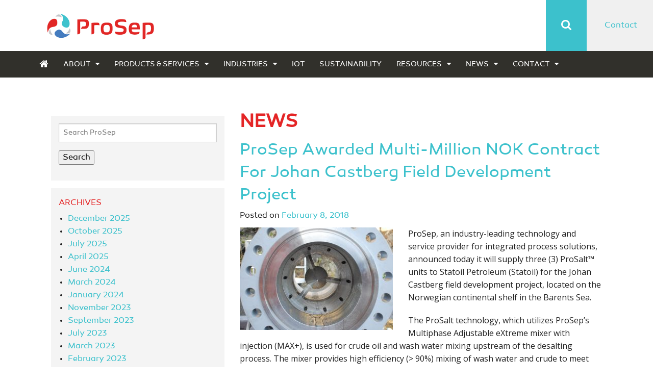

--- FILE ---
content_type: text/html; charset=UTF-8
request_url: https://www.prosep.com/prosep-awarded-multi-million-nok-contract-johan-castberg-field-development-project/
body_size: 29385
content:


<!doctype html>
    <html class="no-js" lang="en-US">
    <head>
        <meta charset="UTF-8">
        <meta name="viewport" content="width=device-width, initial-scale=1.0" />
        

        <link rel="stylesheet" href="https://www.prosep.com/wp-content/themes/prosep/css/normalize.css">
        <link rel="stylesheet" href="https://www.prosep.com/wp-content/themes/prosep/css/foundation.css">
        <script src="https://www.prosep.com/wp-content/themes/prosep/js/vendor/modernizr.js"></script>
        <!-- <script src="https://www.prosep.com/wp-content/themes/prosep/js/main.js"></script> -->
        <link href="//netdna.bootstrapcdn.com/font-awesome/4.0.3/css/font-awesome.css" rel="stylesheet">
        <link href='//fonts.googleapis.com/css?family=Open+Sans:400,600,300' rel='stylesheet' type='text/css'>
        <link rel="pingback" href="https://www.prosep.com/xmlrpc.php">

        <link rel="apple-touch-icon" sizes="57x57" href="https://www.prosep.com/apple-touch-icon-57x57.png">
        <link rel="apple-touch-icon" sizes="114x114" href="https://www.prosep.com/apple-touch-icon-114x114.png">
        <link rel="apple-touch-icon" sizes="72x72" href="https://www.prosep.com/apple-touch-icon-72x72.png">
        <link rel="apple-touch-icon" sizes="144x144" href="https://www.prosep.com/apple-touch-icon-144x144.png">
        <link rel="apple-touch-icon" sizes="60x60" href="https://www.prosep.com/apple-touch-icon-60x60.png">
        <link rel="apple-touch-icon" sizes="120x120" href="https://www.prosep.com/apple-touch-icon-120x120.png">
        <link rel="apple-touch-icon" sizes="76x76" href="https://www.prosep.com/apple-touch-icon-76x76.png">
        <link rel="apple-touch-icon" sizes="152x152" href="https://www.prosep.com/apple-touch-icon-152x152.png">
        <link rel="icon" type="image/png" href="https://www.prosep.com/favicon-196x196.png" sizes="196x196">
        <link rel="icon" type="image/png" href="https://www.prosep.com/favicon-160x160.png" sizes="160x160">
        <link rel="icon" type="image/png" href="https://www.prosep.com/favicon-96x96.png" sizes="96x96">
        <link rel="icon" type="image/png" href="https://www.prosep.com/favicon-16x16.png" sizes="16x16">
        <link rel="icon" type="image/png" href="https://www.prosep.com/favicon-32x32.png" sizes="32x32">
        <meta name="msapplication-TileColor" content="#ffffff">
        <meta name="msapplication-TileImage" content="https://www.prosep.com/mstile-144x144.png">

        <!--[if lt IE 9]>
            <script src="//cdnjs.cloudflare.com/ajax/libs/html5shiv/3.6.2/html5shiv.js"></script>
            <script src="//s3.amazonaws.com/nwapi/nwmatcher/nwmatcher-1.2.5-min.js"></script>
            <script src="//html5base.googlecode.com/svn-history/r38/trunk/js/selectivizr-1.0.3b.js"></script>
            <script src="//cdnjs.cloudflare.com/ajax/libs/respond.js/1.1.0/respond.min.js"></script>
        <![endif]-->

        <!-- Google Analytics -->
        <script>
            (function(i,s,o,g,r,a,m){i['GoogleAnalyticsObject']=r;i[r]=i[r]||function(){
            (i[r].q=i[r].q||[]).push(arguments)},i[r].l=1*new Date();a=s.createElement(o),
            m=s.getElementsByTagName(o)[0];a.async=1;a.src=g;m.parentNode.insertBefore(a,m)
            })(window,document,'script','//www.google-analytics.com/analytics.js','ga');

            ga('create', 'UA-49153809-1', 'auto');
            ga('send', 'pageview');

        </script>
        <!-- End Google Analytics -->

        <!-- Google Tag Manager -->
        <noscript><iframe src="//www.googletagmanager.com/ns.html?id=GTM-NB4WH5"
        height="0" width="0" style="display:none;visibility:hidden"></iframe></noscript>
        <script>(function(w,d,s,l,i){w[l]=w[l]||[];w[l].push({'gtm.start':
        new Date().getTime(),event:'gtm.js'});var f=d.getElementsByTagName(s)[0],
        j=d.createElement(s),dl=l!='dataLayer'?'&l='+l:'';j.async=true;j.src=
        '//www.googletagmanager.com/gtm.js?id='+i+dl;f.parentNode.insertBefore(j,f);
        })(window,document,'script','dataLayer','GTM-NB4WH5');</script>
        <!-- End Google Tag Manager -->

        <script type="text/javascript">
            var $mcGoal = {'settings':{'uuid':'eafefa73c10aa2b2d6f4d3311','dc':'us7'}};
            (function() {
                var sp = document.createElement('script'); sp.type = 'text/javascript'; sp.async = true; sp.defer = true;
                sp.src = ('https:' == document.location.protocol ? 'https://s3.amazonaws.com/downloads.mailchimp.com' : 'http://downloads.mailchimp.com') + '/js/goal.min.js';
                var s = document.getElementsByTagName('script')[0]; s.parentNode.insertBefore(sp, s);
            })();
        </script>

        <script type="text/javascript">
            var _gaq = _gaq || [];
            _gaq.push(['_setAccount', 'UA-49153809-1']);
            _gaq.push(['_setSiteSpeedSampleRate', 25]);
            _gaq.push(['_trackPageview']);
            (function() {
            var ga = document.createElement('script'); ga.type = 'text/javascript'; ga.async = true;

            ga.src = ('https:' == document.location.protocol ? 'https://' : 'http://') + 'stats.g.doubleclick.net/dc.js';

            var s = document.getElementsByTagName('script')[0]; s.parentNode.insertBefore(ga, s);
            })();
        </script>

        <meta name='robots' content='index, follow, max-image-preview:large, max-snippet:-1, max-video-preview:-1' />
	<style>img:is([sizes="auto" i], [sizes^="auto," i]) { contain-intrinsic-size: 3000px 1500px }</style>
	<meta name="follow.[base64]" content="n1raJe2PCBbezw07V8vD"/>
	<!-- This site is optimized with the Yoast SEO plugin v26.7 - https://yoast.com/wordpress/plugins/seo/ -->
	<title>ProSep Awarded Multi-Million NOK Contract For Johan Castberg Field Development Project - ProSep</title>
	<link rel="canonical" href="https://www.prosep.com/prosep-awarded-multi-million-nok-contract-johan-castberg-field-development-project/" />
	<meta property="og:locale" content="en_US" />
	<meta property="og:type" content="article" />
	<meta property="og:title" content="ProSep Awarded Multi-Million NOK Contract For Johan Castberg Field Development Project - ProSep" />
	<meta property="og:description" content="ProSep, an industry-leading technology and service provider for integrated process solutions, announced today it will supply three (3) ProSalt™ units to Statoil Petroleum... Read More &#10230;" />
	<meta property="og:url" content="https://www.prosep.com/prosep-awarded-multi-million-nok-contract-johan-castberg-field-development-project/" />
	<meta property="og:site_name" content="ProSep" />
	<meta property="article:published_time" content="2018-02-08T02:02:08+00:00" />
	<meta property="article:modified_time" content="2018-02-08T02:04:43+00:00" />
	<meta property="og:image" content="https://www.prosep.com/wp-content/uploads/2018/02/Resized-Mixer.jpg.jpeg" />
	<meta property="og:image:width" content="937" />
	<meta property="og:image:height" content="627" />
	<meta property="og:image:type" content="image/jpeg" />
	<meta name="author" content="Raven Dreibelbis" />
	<meta name="twitter:card" content="summary_large_image" />
	<meta name="twitter:label1" content="Written by" />
	<meta name="twitter:data1" content="Raven Dreibelbis" />
	<meta name="twitter:label2" content="Est. reading time" />
	<meta name="twitter:data2" content="2 minutes" />
	<script type="application/ld+json" class="yoast-schema-graph">{"@context":"https://schema.org","@graph":[{"@type":"Article","@id":"https://www.prosep.com/prosep-awarded-multi-million-nok-contract-johan-castberg-field-development-project/#article","isPartOf":{"@id":"https://www.prosep.com/prosep-awarded-multi-million-nok-contract-johan-castberg-field-development-project/"},"author":{"name":"Raven Dreibelbis","@id":"https://www.prosep.com/#/schema/person/425d6e9679e617cb304d56242a270531"},"headline":"ProSep Awarded Multi-Million NOK Contract For Johan Castberg Field Development Project","datePublished":"2018-02-08T02:02:08+00:00","dateModified":"2018-02-08T02:04:43+00:00","mainEntityOfPage":{"@id":"https://www.prosep.com/prosep-awarded-multi-million-nok-contract-johan-castberg-field-development-project/"},"wordCount":366,"image":{"@id":"https://www.prosep.com/prosep-awarded-multi-million-nok-contract-johan-castberg-field-development-project/#primaryimage"},"thumbnailUrl":"https://www.prosep.com/wp-content/uploads/2018/02/Resized-Mixer.jpg.jpeg","inLanguage":"en-US"},{"@type":"WebPage","@id":"https://www.prosep.com/prosep-awarded-multi-million-nok-contract-johan-castberg-field-development-project/","url":"https://www.prosep.com/prosep-awarded-multi-million-nok-contract-johan-castberg-field-development-project/","name":"ProSep Awarded Multi-Million NOK Contract For Johan Castberg Field Development Project - ProSep","isPartOf":{"@id":"https://www.prosep.com/#website"},"primaryImageOfPage":{"@id":"https://www.prosep.com/prosep-awarded-multi-million-nok-contract-johan-castberg-field-development-project/#primaryimage"},"image":{"@id":"https://www.prosep.com/prosep-awarded-multi-million-nok-contract-johan-castberg-field-development-project/#primaryimage"},"thumbnailUrl":"https://www.prosep.com/wp-content/uploads/2018/02/Resized-Mixer.jpg.jpeg","datePublished":"2018-02-08T02:02:08+00:00","dateModified":"2018-02-08T02:04:43+00:00","author":{"@id":"https://www.prosep.com/#/schema/person/425d6e9679e617cb304d56242a270531"},"breadcrumb":{"@id":"https://www.prosep.com/prosep-awarded-multi-million-nok-contract-johan-castberg-field-development-project/#breadcrumb"},"inLanguage":"en-US","potentialAction":[{"@type":"ReadAction","target":["https://www.prosep.com/prosep-awarded-multi-million-nok-contract-johan-castberg-field-development-project/"]}]},{"@type":"ImageObject","inLanguage":"en-US","@id":"https://www.prosep.com/prosep-awarded-multi-million-nok-contract-johan-castberg-field-development-project/#primaryimage","url":"https://www.prosep.com/wp-content/uploads/2018/02/Resized-Mixer.jpg.jpeg","contentUrl":"https://www.prosep.com/wp-content/uploads/2018/02/Resized-Mixer.jpg.jpeg","width":937,"height":627,"caption":"Mixing Technology"},{"@type":"BreadcrumbList","@id":"https://www.prosep.com/prosep-awarded-multi-million-nok-contract-johan-castberg-field-development-project/#breadcrumb","itemListElement":[{"@type":"ListItem","position":1,"name":"Home","item":"https://www.prosep.com/"},{"@type":"ListItem","position":2,"name":"News","item":"https://www.prosep.com/resources/news/"},{"@type":"ListItem","position":3,"name":"ProSep Awarded Multi-Million NOK Contract For Johan Castberg Field Development Project"}]},{"@type":"WebSite","@id":"https://www.prosep.com/#website","url":"https://www.prosep.com/","name":"ProSep","description":"Innovative Separation Solutions","potentialAction":[{"@type":"SearchAction","target":{"@type":"EntryPoint","urlTemplate":"https://www.prosep.com/?s={search_term_string}"},"query-input":{"@type":"PropertyValueSpecification","valueRequired":true,"valueName":"search_term_string"}}],"inLanguage":"en-US"},{"@type":"Person","@id":"https://www.prosep.com/#/schema/person/425d6e9679e617cb304d56242a270531","name":"Raven Dreibelbis","image":{"@type":"ImageObject","inLanguage":"en-US","@id":"https://www.prosep.com/#/schema/person/image/","url":"https://secure.gravatar.com/avatar/f9836dfb2ddef3a2a593a65a47aa5c5cf720d0adfcb7bed98486ebb6a5878e2d?s=96&d=mm&r=g","contentUrl":"https://secure.gravatar.com/avatar/f9836dfb2ddef3a2a593a65a47aa5c5cf720d0adfcb7bed98486ebb6a5878e2d?s=96&d=mm&r=g","caption":"Raven Dreibelbis"},"url":"https://www.prosep.com/author/raven/"}]}</script>
	<!-- / Yoast SEO plugin. -->


<script type="text/javascript">
/* <![CDATA[ */
window._wpemojiSettings = {"baseUrl":"https:\/\/s.w.org\/images\/core\/emoji\/16.0.1\/72x72\/","ext":".png","svgUrl":"https:\/\/s.w.org\/images\/core\/emoji\/16.0.1\/svg\/","svgExt":".svg","source":{"concatemoji":"https:\/\/www.prosep.com\/wp-includes\/js\/wp-emoji-release.min.js?ver=6.8.3"}};
/*! This file is auto-generated */
!function(s,n){var o,i,e;function c(e){try{var t={supportTests:e,timestamp:(new Date).valueOf()};sessionStorage.setItem(o,JSON.stringify(t))}catch(e){}}function p(e,t,n){e.clearRect(0,0,e.canvas.width,e.canvas.height),e.fillText(t,0,0);var t=new Uint32Array(e.getImageData(0,0,e.canvas.width,e.canvas.height).data),a=(e.clearRect(0,0,e.canvas.width,e.canvas.height),e.fillText(n,0,0),new Uint32Array(e.getImageData(0,0,e.canvas.width,e.canvas.height).data));return t.every(function(e,t){return e===a[t]})}function u(e,t){e.clearRect(0,0,e.canvas.width,e.canvas.height),e.fillText(t,0,0);for(var n=e.getImageData(16,16,1,1),a=0;a<n.data.length;a++)if(0!==n.data[a])return!1;return!0}function f(e,t,n,a){switch(t){case"flag":return n(e,"\ud83c\udff3\ufe0f\u200d\u26a7\ufe0f","\ud83c\udff3\ufe0f\u200b\u26a7\ufe0f")?!1:!n(e,"\ud83c\udde8\ud83c\uddf6","\ud83c\udde8\u200b\ud83c\uddf6")&&!n(e,"\ud83c\udff4\udb40\udc67\udb40\udc62\udb40\udc65\udb40\udc6e\udb40\udc67\udb40\udc7f","\ud83c\udff4\u200b\udb40\udc67\u200b\udb40\udc62\u200b\udb40\udc65\u200b\udb40\udc6e\u200b\udb40\udc67\u200b\udb40\udc7f");case"emoji":return!a(e,"\ud83e\udedf")}return!1}function g(e,t,n,a){var r="undefined"!=typeof WorkerGlobalScope&&self instanceof WorkerGlobalScope?new OffscreenCanvas(300,150):s.createElement("canvas"),o=r.getContext("2d",{willReadFrequently:!0}),i=(o.textBaseline="top",o.font="600 32px Arial",{});return e.forEach(function(e){i[e]=t(o,e,n,a)}),i}function t(e){var t=s.createElement("script");t.src=e,t.defer=!0,s.head.appendChild(t)}"undefined"!=typeof Promise&&(o="wpEmojiSettingsSupports",i=["flag","emoji"],n.supports={everything:!0,everythingExceptFlag:!0},e=new Promise(function(e){s.addEventListener("DOMContentLoaded",e,{once:!0})}),new Promise(function(t){var n=function(){try{var e=JSON.parse(sessionStorage.getItem(o));if("object"==typeof e&&"number"==typeof e.timestamp&&(new Date).valueOf()<e.timestamp+604800&&"object"==typeof e.supportTests)return e.supportTests}catch(e){}return null}();if(!n){if("undefined"!=typeof Worker&&"undefined"!=typeof OffscreenCanvas&&"undefined"!=typeof URL&&URL.createObjectURL&&"undefined"!=typeof Blob)try{var e="postMessage("+g.toString()+"("+[JSON.stringify(i),f.toString(),p.toString(),u.toString()].join(",")+"));",a=new Blob([e],{type:"text/javascript"}),r=new Worker(URL.createObjectURL(a),{name:"wpTestEmojiSupports"});return void(r.onmessage=function(e){c(n=e.data),r.terminate(),t(n)})}catch(e){}c(n=g(i,f,p,u))}t(n)}).then(function(e){for(var t in e)n.supports[t]=e[t],n.supports.everything=n.supports.everything&&n.supports[t],"flag"!==t&&(n.supports.everythingExceptFlag=n.supports.everythingExceptFlag&&n.supports[t]);n.supports.everythingExceptFlag=n.supports.everythingExceptFlag&&!n.supports.flag,n.DOMReady=!1,n.readyCallback=function(){n.DOMReady=!0}}).then(function(){return e}).then(function(){var e;n.supports.everything||(n.readyCallback(),(e=n.source||{}).concatemoji?t(e.concatemoji):e.wpemoji&&e.twemoji&&(t(e.twemoji),t(e.wpemoji)))}))}((window,document),window._wpemojiSettings);
/* ]]> */
</script>
<style id='wp-emoji-styles-inline-css' type='text/css'>

	img.wp-smiley, img.emoji {
		display: inline !important;
		border: none !important;
		box-shadow: none !important;
		height: 1em !important;
		width: 1em !important;
		margin: 0 0.07em !important;
		vertical-align: -0.1em !important;
		background: none !important;
		padding: 0 !important;
	}
</style>
<link rel='stylesheet' id='wp-block-library-css' href='https://www.prosep.com/wp-includes/css/dist/block-library/style.min.css?ver=6.8.3' type='text/css' media='all' />
<style id='classic-theme-styles-inline-css' type='text/css'>
/*! This file is auto-generated */
.wp-block-button__link{color:#fff;background-color:#32373c;border-radius:9999px;box-shadow:none;text-decoration:none;padding:calc(.667em + 2px) calc(1.333em + 2px);font-size:1.125em}.wp-block-file__button{background:#32373c;color:#fff;text-decoration:none}
</style>
<style id='global-styles-inline-css' type='text/css'>
:root{--wp--preset--aspect-ratio--square: 1;--wp--preset--aspect-ratio--4-3: 4/3;--wp--preset--aspect-ratio--3-4: 3/4;--wp--preset--aspect-ratio--3-2: 3/2;--wp--preset--aspect-ratio--2-3: 2/3;--wp--preset--aspect-ratio--16-9: 16/9;--wp--preset--aspect-ratio--9-16: 9/16;--wp--preset--color--black: #000000;--wp--preset--color--cyan-bluish-gray: #abb8c3;--wp--preset--color--white: #ffffff;--wp--preset--color--pale-pink: #f78da7;--wp--preset--color--vivid-red: #cf2e2e;--wp--preset--color--luminous-vivid-orange: #ff6900;--wp--preset--color--luminous-vivid-amber: #fcb900;--wp--preset--color--light-green-cyan: #7bdcb5;--wp--preset--color--vivid-green-cyan: #00d084;--wp--preset--color--pale-cyan-blue: #8ed1fc;--wp--preset--color--vivid-cyan-blue: #0693e3;--wp--preset--color--vivid-purple: #9b51e0;--wp--preset--gradient--vivid-cyan-blue-to-vivid-purple: linear-gradient(135deg,rgba(6,147,227,1) 0%,rgb(155,81,224) 100%);--wp--preset--gradient--light-green-cyan-to-vivid-green-cyan: linear-gradient(135deg,rgb(122,220,180) 0%,rgb(0,208,130) 100%);--wp--preset--gradient--luminous-vivid-amber-to-luminous-vivid-orange: linear-gradient(135deg,rgba(252,185,0,1) 0%,rgba(255,105,0,1) 100%);--wp--preset--gradient--luminous-vivid-orange-to-vivid-red: linear-gradient(135deg,rgba(255,105,0,1) 0%,rgb(207,46,46) 100%);--wp--preset--gradient--very-light-gray-to-cyan-bluish-gray: linear-gradient(135deg,rgb(238,238,238) 0%,rgb(169,184,195) 100%);--wp--preset--gradient--cool-to-warm-spectrum: linear-gradient(135deg,rgb(74,234,220) 0%,rgb(151,120,209) 20%,rgb(207,42,186) 40%,rgb(238,44,130) 60%,rgb(251,105,98) 80%,rgb(254,248,76) 100%);--wp--preset--gradient--blush-light-purple: linear-gradient(135deg,rgb(255,206,236) 0%,rgb(152,150,240) 100%);--wp--preset--gradient--blush-bordeaux: linear-gradient(135deg,rgb(254,205,165) 0%,rgb(254,45,45) 50%,rgb(107,0,62) 100%);--wp--preset--gradient--luminous-dusk: linear-gradient(135deg,rgb(255,203,112) 0%,rgb(199,81,192) 50%,rgb(65,88,208) 100%);--wp--preset--gradient--pale-ocean: linear-gradient(135deg,rgb(255,245,203) 0%,rgb(182,227,212) 50%,rgb(51,167,181) 100%);--wp--preset--gradient--electric-grass: linear-gradient(135deg,rgb(202,248,128) 0%,rgb(113,206,126) 100%);--wp--preset--gradient--midnight: linear-gradient(135deg,rgb(2,3,129) 0%,rgb(40,116,252) 100%);--wp--preset--font-size--small: 13px;--wp--preset--font-size--medium: 20px;--wp--preset--font-size--large: 36px;--wp--preset--font-size--x-large: 42px;--wp--preset--spacing--20: 0.44rem;--wp--preset--spacing--30: 0.67rem;--wp--preset--spacing--40: 1rem;--wp--preset--spacing--50: 1.5rem;--wp--preset--spacing--60: 2.25rem;--wp--preset--spacing--70: 3.38rem;--wp--preset--spacing--80: 5.06rem;--wp--preset--shadow--natural: 6px 6px 9px rgba(0, 0, 0, 0.2);--wp--preset--shadow--deep: 12px 12px 50px rgba(0, 0, 0, 0.4);--wp--preset--shadow--sharp: 6px 6px 0px rgba(0, 0, 0, 0.2);--wp--preset--shadow--outlined: 6px 6px 0px -3px rgba(255, 255, 255, 1), 6px 6px rgba(0, 0, 0, 1);--wp--preset--shadow--crisp: 6px 6px 0px rgba(0, 0, 0, 1);}:where(.is-layout-flex){gap: 0.5em;}:where(.is-layout-grid){gap: 0.5em;}body .is-layout-flex{display: flex;}.is-layout-flex{flex-wrap: wrap;align-items: center;}.is-layout-flex > :is(*, div){margin: 0;}body .is-layout-grid{display: grid;}.is-layout-grid > :is(*, div){margin: 0;}:where(.wp-block-columns.is-layout-flex){gap: 2em;}:where(.wp-block-columns.is-layout-grid){gap: 2em;}:where(.wp-block-post-template.is-layout-flex){gap: 1.25em;}:where(.wp-block-post-template.is-layout-grid){gap: 1.25em;}.has-black-color{color: var(--wp--preset--color--black) !important;}.has-cyan-bluish-gray-color{color: var(--wp--preset--color--cyan-bluish-gray) !important;}.has-white-color{color: var(--wp--preset--color--white) !important;}.has-pale-pink-color{color: var(--wp--preset--color--pale-pink) !important;}.has-vivid-red-color{color: var(--wp--preset--color--vivid-red) !important;}.has-luminous-vivid-orange-color{color: var(--wp--preset--color--luminous-vivid-orange) !important;}.has-luminous-vivid-amber-color{color: var(--wp--preset--color--luminous-vivid-amber) !important;}.has-light-green-cyan-color{color: var(--wp--preset--color--light-green-cyan) !important;}.has-vivid-green-cyan-color{color: var(--wp--preset--color--vivid-green-cyan) !important;}.has-pale-cyan-blue-color{color: var(--wp--preset--color--pale-cyan-blue) !important;}.has-vivid-cyan-blue-color{color: var(--wp--preset--color--vivid-cyan-blue) !important;}.has-vivid-purple-color{color: var(--wp--preset--color--vivid-purple) !important;}.has-black-background-color{background-color: var(--wp--preset--color--black) !important;}.has-cyan-bluish-gray-background-color{background-color: var(--wp--preset--color--cyan-bluish-gray) !important;}.has-white-background-color{background-color: var(--wp--preset--color--white) !important;}.has-pale-pink-background-color{background-color: var(--wp--preset--color--pale-pink) !important;}.has-vivid-red-background-color{background-color: var(--wp--preset--color--vivid-red) !important;}.has-luminous-vivid-orange-background-color{background-color: var(--wp--preset--color--luminous-vivid-orange) !important;}.has-luminous-vivid-amber-background-color{background-color: var(--wp--preset--color--luminous-vivid-amber) !important;}.has-light-green-cyan-background-color{background-color: var(--wp--preset--color--light-green-cyan) !important;}.has-vivid-green-cyan-background-color{background-color: var(--wp--preset--color--vivid-green-cyan) !important;}.has-pale-cyan-blue-background-color{background-color: var(--wp--preset--color--pale-cyan-blue) !important;}.has-vivid-cyan-blue-background-color{background-color: var(--wp--preset--color--vivid-cyan-blue) !important;}.has-vivid-purple-background-color{background-color: var(--wp--preset--color--vivid-purple) !important;}.has-black-border-color{border-color: var(--wp--preset--color--black) !important;}.has-cyan-bluish-gray-border-color{border-color: var(--wp--preset--color--cyan-bluish-gray) !important;}.has-white-border-color{border-color: var(--wp--preset--color--white) !important;}.has-pale-pink-border-color{border-color: var(--wp--preset--color--pale-pink) !important;}.has-vivid-red-border-color{border-color: var(--wp--preset--color--vivid-red) !important;}.has-luminous-vivid-orange-border-color{border-color: var(--wp--preset--color--luminous-vivid-orange) !important;}.has-luminous-vivid-amber-border-color{border-color: var(--wp--preset--color--luminous-vivid-amber) !important;}.has-light-green-cyan-border-color{border-color: var(--wp--preset--color--light-green-cyan) !important;}.has-vivid-green-cyan-border-color{border-color: var(--wp--preset--color--vivid-green-cyan) !important;}.has-pale-cyan-blue-border-color{border-color: var(--wp--preset--color--pale-cyan-blue) !important;}.has-vivid-cyan-blue-border-color{border-color: var(--wp--preset--color--vivid-cyan-blue) !important;}.has-vivid-purple-border-color{border-color: var(--wp--preset--color--vivid-purple) !important;}.has-vivid-cyan-blue-to-vivid-purple-gradient-background{background: var(--wp--preset--gradient--vivid-cyan-blue-to-vivid-purple) !important;}.has-light-green-cyan-to-vivid-green-cyan-gradient-background{background: var(--wp--preset--gradient--light-green-cyan-to-vivid-green-cyan) !important;}.has-luminous-vivid-amber-to-luminous-vivid-orange-gradient-background{background: var(--wp--preset--gradient--luminous-vivid-amber-to-luminous-vivid-orange) !important;}.has-luminous-vivid-orange-to-vivid-red-gradient-background{background: var(--wp--preset--gradient--luminous-vivid-orange-to-vivid-red) !important;}.has-very-light-gray-to-cyan-bluish-gray-gradient-background{background: var(--wp--preset--gradient--very-light-gray-to-cyan-bluish-gray) !important;}.has-cool-to-warm-spectrum-gradient-background{background: var(--wp--preset--gradient--cool-to-warm-spectrum) !important;}.has-blush-light-purple-gradient-background{background: var(--wp--preset--gradient--blush-light-purple) !important;}.has-blush-bordeaux-gradient-background{background: var(--wp--preset--gradient--blush-bordeaux) !important;}.has-luminous-dusk-gradient-background{background: var(--wp--preset--gradient--luminous-dusk) !important;}.has-pale-ocean-gradient-background{background: var(--wp--preset--gradient--pale-ocean) !important;}.has-electric-grass-gradient-background{background: var(--wp--preset--gradient--electric-grass) !important;}.has-midnight-gradient-background{background: var(--wp--preset--gradient--midnight) !important;}.has-small-font-size{font-size: var(--wp--preset--font-size--small) !important;}.has-medium-font-size{font-size: var(--wp--preset--font-size--medium) !important;}.has-large-font-size{font-size: var(--wp--preset--font-size--large) !important;}.has-x-large-font-size{font-size: var(--wp--preset--font-size--x-large) !important;}
:where(.wp-block-post-template.is-layout-flex){gap: 1.25em;}:where(.wp-block-post-template.is-layout-grid){gap: 1.25em;}
:where(.wp-block-columns.is-layout-flex){gap: 2em;}:where(.wp-block-columns.is-layout-grid){gap: 2em;}
:root :where(.wp-block-pullquote){font-size: 1.5em;line-height: 1.6;}
</style>
<link rel='stylesheet' id='SFSIPLUSmainCss-css' href='https://www.prosep.com/wp-content/plugins/Ultimate-Premium-Plugin/css/sfsi-style.css?ver=6.8.3' type='text/css' media='all' />
<link rel='stylesheet' id='events-manager-css' href='https://www.prosep.com/wp-content/plugins/events-manager/includes/css/events-manager.min.css?ver=7.2.3.1' type='text/css' media='all' />
<style id='events-manager-inline-css' type='text/css'>
body .em { --font-family : inherit; --font-weight : inherit; --font-size : 1em; --line-height : inherit; }
</style>
<link rel='stylesheet' id='mc4wp-form-basic-css' href='https://www.prosep.com/wp-content/plugins/mailchimp-for-wp/assets/css/form-basic.css?ver=4.10.9' type='text/css' media='all' />
<link rel='stylesheet' id='prosep-style-css' href='https://www.prosep.com/wp-content/themes/prosep/style.css?ver=409608742' type='text/css' media='all' />
<link rel='stylesheet' id='tinybox-style-css' href='https://www.prosep.com/wp-content/themes/prosep/tinybox2/style.css?ver=6.8.3' type='text/css' media='all' />
<script type="text/javascript" src="https://www.prosep.com/wp-includes/js/jquery/jquery.min.js?ver=3.7.1" id="jquery-core-js"></script>
<script type="text/javascript" src="https://www.prosep.com/wp-includes/js/jquery/jquery-migrate.min.js?ver=3.4.1" id="jquery-migrate-js"></script>
<script type="text/javascript" src="https://www.prosep.com/wp-includes/js/jquery/ui/core.min.js?ver=1.13.3" id="jquery-ui-core-js"></script>
<script type="text/javascript" src="https://www.prosep.com/wp-includes/js/jquery/ui/mouse.min.js?ver=1.13.3" id="jquery-ui-mouse-js"></script>
<script type="text/javascript" src="https://www.prosep.com/wp-includes/js/jquery/ui/sortable.min.js?ver=1.13.3" id="jquery-ui-sortable-js"></script>
<script type="text/javascript" src="https://www.prosep.com/wp-includes/js/jquery/ui/datepicker.min.js?ver=1.13.3" id="jquery-ui-datepicker-js"></script>
<script type="text/javascript" id="jquery-ui-datepicker-js-after">
/* <![CDATA[ */
jQuery(function(jQuery){jQuery.datepicker.setDefaults({"closeText":"Close","currentText":"Today","monthNames":["January","February","March","April","May","June","July","August","September","October","November","December"],"monthNamesShort":["Jan","Feb","Mar","Apr","May","Jun","Jul","Aug","Sep","Oct","Nov","Dec"],"nextText":"Next","prevText":"Previous","dayNames":["Sunday","Monday","Tuesday","Wednesday","Thursday","Friday","Saturday"],"dayNamesShort":["Sun","Mon","Tue","Wed","Thu","Fri","Sat"],"dayNamesMin":["S","M","T","W","T","F","S"],"dateFormat":"MM d, yy","firstDay":0,"isRTL":false});});
/* ]]> */
</script>
<script type="text/javascript" src="https://www.prosep.com/wp-includes/js/jquery/ui/resizable.min.js?ver=1.13.3" id="jquery-ui-resizable-js"></script>
<script type="text/javascript" src="https://www.prosep.com/wp-includes/js/jquery/ui/draggable.min.js?ver=1.13.3" id="jquery-ui-draggable-js"></script>
<script type="text/javascript" src="https://www.prosep.com/wp-includes/js/jquery/ui/controlgroup.min.js?ver=1.13.3" id="jquery-ui-controlgroup-js"></script>
<script type="text/javascript" src="https://www.prosep.com/wp-includes/js/jquery/ui/checkboxradio.min.js?ver=1.13.3" id="jquery-ui-checkboxradio-js"></script>
<script type="text/javascript" src="https://www.prosep.com/wp-includes/js/jquery/ui/button.min.js?ver=1.13.3" id="jquery-ui-button-js"></script>
<script type="text/javascript" src="https://www.prosep.com/wp-includes/js/jquery/ui/dialog.min.js?ver=1.13.3" id="jquery-ui-dialog-js"></script>
<script type="text/javascript" id="events-manager-js-extra">
/* <![CDATA[ */
var EM = {"ajaxurl":"https:\/\/www.prosep.com\/wp-admin\/admin-ajax.php","locationajaxurl":"https:\/\/www.prosep.com\/wp-admin\/admin-ajax.php?action=locations_search","firstDay":"0","locale":"en","dateFormat":"yy-mm-dd","ui_css":"https:\/\/www.prosep.com\/wp-content\/plugins\/events-manager\/includes\/css\/jquery-ui\/build.min.css","show24hours":"0","is_ssl":"1","autocomplete_limit":"10","calendar":{"breakpoints":{"small":560,"medium":908,"large":false},"month_format":"M Y"},"phone":"","datepicker":{"format":"m\/d\/Y"},"search":{"breakpoints":{"small":650,"medium":850,"full":false}},"url":"https:\/\/www.prosep.com\/wp-content\/plugins\/events-manager","assets":{"input.em-uploader":{"js":{"em-uploader":{"url":"https:\/\/www.prosep.com\/wp-content\/plugins\/events-manager\/includes\/js\/em-uploader.js?v=7.2.3.1","event":"em_uploader_ready"}}},".em-event-editor":{"js":{"event-editor":{"url":"https:\/\/www.prosep.com\/wp-content\/plugins\/events-manager\/includes\/js\/events-manager-event-editor.js?v=7.2.3.1","event":"em_event_editor_ready"}},"css":{"event-editor":"https:\/\/www.prosep.com\/wp-content\/plugins\/events-manager\/includes\/css\/events-manager-event-editor.min.css?v=7.2.3.1"}},".em-recurrence-sets, .em-timezone":{"js":{"luxon":{"url":"luxon\/luxon.js?v=7.2.3.1","event":"em_luxon_ready"}}},".em-booking-form, #em-booking-form, .em-booking-recurring, .em-event-booking-form":{"js":{"em-bookings":{"url":"https:\/\/www.prosep.com\/wp-content\/plugins\/events-manager\/includes\/js\/bookingsform.js?v=7.2.3.1","event":"em_booking_form_js_loaded"}}},"#em-opt-archetypes":{"js":{"archetypes":"https:\/\/www.prosep.com\/wp-content\/plugins\/events-manager\/includes\/js\/admin-archetype-editor.js?v=7.2.3.1","archetypes_ms":"https:\/\/www.prosep.com\/wp-content\/plugins\/events-manager\/includes\/js\/admin-archetypes.js?v=7.2.3.1","qs":"qs\/qs.js?v=7.2.3.1"}}},"cached":"","txt_search":"Search","txt_searching":"Searching...","txt_loading":"Loading..."};
/* ]]> */
</script>
<script type="text/javascript" src="https://www.prosep.com/wp-content/plugins/events-manager/includes/js/events-manager.js?ver=7.2.3.1" id="events-manager-js"></script>
<script type="text/javascript" src="https://www.prosep.com/wp-content/themes/prosep/tinybox2/tinybox.js?ver=2008175050" id="tinybox-script-js"></script>
<script type="text/javascript" src="https://www.prosep.com/wp-content/themes/prosep/js/main.js?ver=1298693952" id="main-script-js"></script>
<link rel="https://api.w.org/" href="https://www.prosep.com/wp-json/" /><link rel="alternate" title="JSON" type="application/json" href="https://www.prosep.com/wp-json/wp/v2/posts/1974" /><link rel="EditURI" type="application/rsd+xml" title="RSD" href="https://www.prosep.com/xmlrpc.php?rsd" />
<meta name="generator" content="WordPress 6.8.3" />
<link rel='shortlink' href='https://www.prosep.com?p=1974' />
<link rel="alternate" title="oEmbed (JSON)" type="application/json+oembed" href="https://www.prosep.com/wp-json/oembed/1.0/embed?url=https%3A%2F%2Fwww.prosep.com%2Fprosep-awarded-multi-million-nok-contract-johan-castberg-field-development-project%2F" />
<link rel="alternate" title="oEmbed (XML)" type="text/xml+oembed" href="https://www.prosep.com/wp-json/oembed/1.0/embed?url=https%3A%2F%2Fwww.prosep.com%2Fprosep-awarded-multi-million-nok-contract-johan-castberg-field-development-project%2F&#038;format=xml" />
		<style type="text/css">
					</style>
				<!-- Twitter Cards Meta by USM  STARTS-->								<meta name="twitter:card" content="summary" />
<meta name="twitter:site" content="@" />
<meta name="twitter:creator" content="@" />
<meta name="twitter:url" content="https://www.prosep.com/prosep-awarded-multi-million-nok-contract-johan-castberg-field-development-project/" />
<meta name="twitter:title" content="ProSep Awarded Multi-Million NOK Contract For Johan Castberg Field Development Project" />
<meta name="twitter:description" content="ProSep, an industry-leading technology and service provider for integrated process solutions, announced today it will supply three (3) ProSalt™ units to Statoil Petroleum (Statoil) for the Johan Castberg field development project, located on the Norwegian continental shelf in the Barents Sea. The ProSalt technology, which utilizes ProSep’s Multiphase Adjustable eXtreme mixer with injection [...]" />
<meta name="twitter:image" content="https://www.prosep.com/wp-content/plugins/Ultimate-Premium-Plugin/images/no-image.jpg?1768886841" />
			<!-- Twitter Cards Meta by USM  CLOSES-->
					<script>
	var formatCurrencyJS = "https://www.prosep.com/wp-content/themes/prosep/js/jquery.formatCurrency.js";
	</script>
			<style type="text/css" id="wp-custom-css">
			div#prosep-about-vision-wrap {
    padding-bottom: 30px;
}
#prosep-about-vision-wrap .large-6.medium-12.small-12 {
		border-radius: 100%;
    border: 0px solid #000;
    padding: 20px;
}

#prosep-about-vision-wrap .large-6.medium-12.small-12 .columns {
    display: block;
    width: 250px;
    height: 250px;
    border-width: 25px;
    border-style: solid;
    border-color: #ececec;
    border-radius: 100%;
    position: relative;
    box-sizing: border-box;
    padding: 70px 15px;
    font-family: 'Open Sans', "Helvetica Neue", "Helvetica", Helvetica, Arial, sans-serif;
    font-weight: 400;
    font-size: 20px;
    text-align: center;
}
#prosep-about-vision-wrap .large-6.medium-12.small-12 .columns.third,
#prosep-about-vision-wrap .large-6.medium-12.small-12 .columns.fourth {
    padding: 80px 15px;
}
#prosep-about-vision-wrap .large-6.medium-12.small-12 .columns:before {
		content: "";
    display: block;
    border-width: 25px;
    border-style: solid;
    border-color: #ececec;
    position: absolute;
    width: 250px;
    left: -26px;
    top: -26px;
    height: 125px;
    border-top-left-radius: 250px;
    border-top-right-radius: 250px;
    border-bottom: 0;
    transition: all 0.2s ease-in;
}
.large-6.medium-12.small-12 .columns:after {
		content: "";
    display: block;
    border-width: 25px;
    border-style: solid;
    width: 250px;
    height: 125px;
    top: 99px;
    left: -26px;
    position: absolute;
    border-color: #ececec;
    border-top-left-radius: 0;
    border-top-right-radius: 0;
    border-bottom-left-radius: 250px;
    border-bottom-right-radius: 250px;
    border-top: 0;
    transition: all 0.2s ease-in;
}
#prosep-about-vision-wrap .large-6.medium-12.small-12 .first.columns:before {
    border-color: #d42d3d;
}
#prosep-about-vision-wrap .large-6.medium-12.small-12 .second.columns:after {
    border-color: #4874af;
}
#prosep-about-vision-wrap .large-6.medium-12.small-12 .third.columns:before {
    border-color: #51bbc0;
}
#prosep-about-vision-wrap .large-6.medium-12.small-12 .fourth.columns:after {
    border-color: #d42d3d;
}
/* Hover state */
.pro-hover.large-6.medium-12.small-12.columns:hover .first.columns:after {
  border-color: #d42d3d !important;
	transition: all 0.2s ease-in;
}
.pro-hover.large-6.medium-12.small-12.columns:hover .second.columns:before {
	border-color: #4874af !important;
	transition: all 0.2s ease-in;
}
.pro-hover.large-6.medium-12.small-12.columns:hover
.third.columns:after {
  border-color: #51bbc0 !important;
  transition: all 0.2s ease-in;
}
.pro-hover.large-6.medium-12.small-12.columns:hover .fourth.columns:before {
  border-color: #d42d3d !important;
	transition: all 0.2s ease-in;
}		</style>
		    </head>

    <body class="usm-premium-14.1-updated-2020-04-25 uncategorized  prosep-awarded-multi-million-nok-contract-johan-castberg-field-development-project group-blog">
        <header class="main-head">
            <div class="row">
                <div class="columns small-12">
                    <a href="https://www.prosep.com/" class="logo"><img src="https://www.prosep.com/wp-content/themes/prosep/img/ProSep-Logo-300.png" alt="ProSep" /></a>
                </div>
            </div>
            <div class="head-right">
                <ul>
                    <li class="search"><form role="search" method="get" id="searchform" action="https://www.prosep.com/">
    <i class="fa fa-search fa-lg"></i>
    <input type="text" value="" name="s" id="search" placeholder="Search ProSep" />
    <input type="submit" id="searchsubmit" value="Search" />
</form></li>
                    <li><a href="https://www.prosep.com/contact-us">Contact</a></li> 
                    <li class="touch-nav">
                        <i class="fa fa-bars fa-lg"></i>
                        <i class="fa fa-times fa-lg"></i>
                    </li>
                </ul>
            </div>
        </header>

        <nav class="global-nav hide-for-small-only medium-only-text-center small-only-text-center">
            <ul>
                <li id="menu-item-3105" class="menu-item menu-item-type-post_type menu-item-object-page menu-item-home menu-item-3105"><a href="https://www.prosep.com/"><i class="fa fa-lg fa-home"></i></a></li>
<li id="menu-item-2013" class="menu-item menu-item-type-custom menu-item-object-custom menu-item-has-children menu-item-2013"><a href="https://www.prosep.com/about-us/history/">About</a>
<ul class="sub-menu">
	<li id="menu-item-1600" class="menu-item menu-item-type-post_type menu-item-object-page menu-item-1600"><a href="https://www.prosep.com/about-us/history/">History</a></li>
	<li id="menu-item-1601" class="menu-item menu-item-type-post_type menu-item-object-page menu-item-1601"><a href="https://www.prosep.com/about-us/vision/">Values &#038; Mission</a></li>
	<li id="menu-item-1602" class="menu-item menu-item-type-post_type menu-item-object-page menu-item-1602"><a href="https://www.prosep.com/about-us/leadership/">Leadership</a></li>
	<li id="menu-item-1603" class="menu-item menu-item-type-post_type menu-item-object-page menu-item-1603"><a href="https://www.prosep.com/about-us/qhse/">QHSE</a></li>
</ul>
</li>
<li id="menu-item-2014" class="menu-item menu-item-type-custom menu-item-object-custom menu-item-has-children menu-item-2014"><a href="https://www.prosep.com/products-services/mixing-technologies-2/">Products &#038; Services</a>
<ul class="sub-menu">
	<li id="menu-item-1674" class="menu-item menu-item-type-post_type menu-item-object-page menu-item-1674"><a href="https://www.prosep.com/products-services/mixing-technologies-2/">Mixing Technologies</a></li>
	<li id="menu-item-1605" class="menu-item menu-item-type-post_type menu-item-object-page menu-item-1605"><a href="https://www.prosep.com/products-services/water/">Produced Water Technologies</a></li>
	<li id="menu-item-3315" class="menu-item menu-item-type-post_type menu-item-object-page menu-item-3315"><a href="https://www.prosep.com/products-services/water/torr/">TORR™</a></li>
	<li id="menu-item-3313" class="menu-item menu-item-type-post_type menu-item-object-page menu-item-3313"><a href="https://www.prosep.com/products-services/water/osorb-media/">OSORB Media Systems</a></li>
	<li id="menu-item-3314" class="menu-item menu-item-type-post_type menu-item-object-page menu-item-3314"><a href="https://www.prosep.com/products-services/water/ctour-process/">CTour ™</a></li>
	<li id="menu-item-1610" class="menu-item menu-item-type-post_type menu-item-object-page menu-item-1610"><a href="https://www.prosep.com/products-services/energy-services/">Energy Services</a></li>
	<li id="menu-item-1617" class="menu-item menu-item-type-post_type menu-item-object-page menu-item-1617"><a href="https://www.prosep.com/products-services/integration/">Integration</a></li>
</ul>
</li>
<li id="menu-item-2979" class="menu-item menu-item-type-custom menu-item-object-custom menu-item-has-children menu-item-2979"><a href="/industries/upstream/">Industries</a>
<ul class="sub-menu">
	<li id="menu-item-2976" class="menu-item menu-item-type-post_type menu-item-object-page menu-item-2976"><a href="https://www.prosep.com/industries/upstream/">Upstream</a></li>
	<li id="menu-item-2975" class="menu-item menu-item-type-post_type menu-item-object-page menu-item-2975"><a href="https://www.prosep.com/industries/midstream/">Midstream</a></li>
	<li id="menu-item-2974" class="menu-item menu-item-type-post_type menu-item-object-page menu-item-2974"><a href="https://www.prosep.com/industries/lng/">LNG</a></li>
	<li id="menu-item-2973" class="menu-item menu-item-type-post_type menu-item-object-page menu-item-2973"><a href="https://www.prosep.com/industries/downstream/">Downstream</a></li>
</ul>
</li>
<li id="menu-item-3194" class="menu-item menu-item-type-post_type menu-item-object-page menu-item-3194"><a href="https://www.prosep.com/iot/">IOT</a></li>
<li id="menu-item-3142" class="menu-item menu-item-type-post_type menu-item-object-page menu-item-3142"><a href="https://www.prosep.com/sustainability/">Sustainability</a></li>
<li id="menu-item-3109" class="menu-item menu-item-type-custom menu-item-object-custom menu-item-has-children menu-item-3109"><a href="https://www.prosep.com/resources/case-studies/">Resources</a>
<ul class="sub-menu">
	<li id="menu-item-1607" class="menu-item menu-item-type-post_type menu-item-object-page menu-item-1607"><a href="https://www.prosep.com/resources/case-studies/">Case Studies</a></li>
	<li id="menu-item-1668" class="menu-item menu-item-type-post_type menu-item-object-page menu-item-1668"><a href="https://www.prosep.com/resources/technical-specs/">Technical Data Sheets</a></li>
</ul>
</li>
<li id="menu-item-3113" class="menu-item menu-item-type-post_type menu-item-object-page current_page_parent menu-item-has-children menu-item-3113"><a href="https://www.prosep.com/resources/news/">News</a>
<ul class="sub-menu">
	<li id="menu-item-3115" class="menu-item menu-item-type-post_type menu-item-object-page current_page_parent menu-item-3115"><a href="https://www.prosep.com/resources/news/">News</a></li>
	<li id="menu-item-3114" class="menu-item menu-item-type-post_type menu-item-object-page menu-item-3114"><a href="https://www.prosep.com/resources/events/">Events</a></li>
</ul>
</li>
<li id="menu-item-3110" class="menu-item menu-item-type-post_type menu-item-object-page menu-item-has-children menu-item-3110"><a href="https://www.prosep.com/contact-us/">Contact</a>
<ul class="sub-menu">
	<li id="menu-item-3117" class="menu-item menu-item-type-custom menu-item-object-custom menu-item-3117"><a href="/about-us/locations/">Locations</a></li>
	<li id="menu-item-3112" class="menu-item menu-item-type-post_type menu-item-object-page menu-item-3112"><a href="https://www.prosep.com/about-us/careers/">Careers</a></li>
</ul>
</li>
            </ul>
        </nav>
        <nav class="global-nav-mobile text-center">
            <ul class="large-block-grid-4 medium-block-grid-2 small-block-grid-1">
                <li class="menu-item menu-item-type-post_type menu-item-object-page menu-item-home menu-item-3105"><a href="https://www.prosep.com/"><i class="fa fa-lg fa-home"></i></a></li>
<li class="menu-item menu-item-type-custom menu-item-object-custom menu-item-has-children menu-item-2013"><a href="https://www.prosep.com/about-us/history/">About</a>
<ul class="sub-menu">
	<li class="menu-item menu-item-type-post_type menu-item-object-page menu-item-1600"><a href="https://www.prosep.com/about-us/history/">History</a></li>
	<li class="menu-item menu-item-type-post_type menu-item-object-page menu-item-1601"><a href="https://www.prosep.com/about-us/vision/">Values &#038; Mission</a></li>
	<li class="menu-item menu-item-type-post_type menu-item-object-page menu-item-1602"><a href="https://www.prosep.com/about-us/leadership/">Leadership</a></li>
	<li class="menu-item menu-item-type-post_type menu-item-object-page menu-item-1603"><a href="https://www.prosep.com/about-us/qhse/">QHSE</a></li>
</ul>
</li>
<li class="menu-item menu-item-type-custom menu-item-object-custom menu-item-has-children menu-item-2014"><a href="https://www.prosep.com/products-services/mixing-technologies-2/">Products &#038; Services</a>
<ul class="sub-menu">
	<li class="menu-item menu-item-type-post_type menu-item-object-page menu-item-1674"><a href="https://www.prosep.com/products-services/mixing-technologies-2/">Mixing Technologies</a></li>
	<li class="menu-item menu-item-type-post_type menu-item-object-page menu-item-1605"><a href="https://www.prosep.com/products-services/water/">Produced Water Technologies</a></li>
	<li class="menu-item menu-item-type-post_type menu-item-object-page menu-item-3315"><a href="https://www.prosep.com/products-services/water/torr/">TORR™</a></li>
	<li class="menu-item menu-item-type-post_type menu-item-object-page menu-item-3313"><a href="https://www.prosep.com/products-services/water/osorb-media/">OSORB Media Systems</a></li>
	<li class="menu-item menu-item-type-post_type menu-item-object-page menu-item-3314"><a href="https://www.prosep.com/products-services/water/ctour-process/">CTour ™</a></li>
	<li class="menu-item menu-item-type-post_type menu-item-object-page menu-item-1610"><a href="https://www.prosep.com/products-services/energy-services/">Energy Services</a></li>
	<li class="menu-item menu-item-type-post_type menu-item-object-page menu-item-1617"><a href="https://www.prosep.com/products-services/integration/">Integration</a></li>
</ul>
</li>
<li class="menu-item menu-item-type-custom menu-item-object-custom menu-item-has-children menu-item-2979"><a href="/industries/upstream/">Industries</a>
<ul class="sub-menu">
	<li class="menu-item menu-item-type-post_type menu-item-object-page menu-item-2976"><a href="https://www.prosep.com/industries/upstream/">Upstream</a></li>
	<li class="menu-item menu-item-type-post_type menu-item-object-page menu-item-2975"><a href="https://www.prosep.com/industries/midstream/">Midstream</a></li>
	<li class="menu-item menu-item-type-post_type menu-item-object-page menu-item-2974"><a href="https://www.prosep.com/industries/lng/">LNG</a></li>
	<li class="menu-item menu-item-type-post_type menu-item-object-page menu-item-2973"><a href="https://www.prosep.com/industries/downstream/">Downstream</a></li>
</ul>
</li>
<li class="menu-item menu-item-type-post_type menu-item-object-page menu-item-3194"><a href="https://www.prosep.com/iot/">IOT</a></li>
<li class="menu-item menu-item-type-post_type menu-item-object-page menu-item-3142"><a href="https://www.prosep.com/sustainability/">Sustainability</a></li>
<li class="menu-item menu-item-type-custom menu-item-object-custom menu-item-has-children menu-item-3109"><a href="https://www.prosep.com/resources/case-studies/">Resources</a>
<ul class="sub-menu">
	<li class="menu-item menu-item-type-post_type menu-item-object-page menu-item-1607"><a href="https://www.prosep.com/resources/case-studies/">Case Studies</a></li>
	<li class="menu-item menu-item-type-post_type menu-item-object-page menu-item-1668"><a href="https://www.prosep.com/resources/technical-specs/">Technical Data Sheets</a></li>
</ul>
</li>
<li class="menu-item menu-item-type-post_type menu-item-object-page current_page_parent menu-item-has-children menu-item-3113"><a href="https://www.prosep.com/resources/news/">News</a>
<ul class="sub-menu">
	<li class="menu-item menu-item-type-post_type menu-item-object-page current_page_parent menu-item-3115"><a href="https://www.prosep.com/resources/news/">News</a></li>
	<li class="menu-item menu-item-type-post_type menu-item-object-page menu-item-3114"><a href="https://www.prosep.com/resources/events/">Events</a></li>
</ul>
</li>
<li class="menu-item menu-item-type-post_type menu-item-object-page menu-item-has-children menu-item-3110"><a href="https://www.prosep.com/contact-us/">Contact</a>
<ul class="sub-menu">
	<li class="menu-item menu-item-type-custom menu-item-object-custom menu-item-3117"><a href="/about-us/locations/">Locations</a></li>
	<li class="menu-item menu-item-type-post_type menu-item-object-page menu-item-3112"><a href="https://www.prosep.com/about-us/careers/">Careers</a></li>
</ul>
</li>
            </ul>
        </nav>

        <section class="main-content single-post-content">
            <div class="row">
                <div class="columns small-12">
                    <div class="inner-content">
                        
                        <!--[[*parent:is=`5`:or:is=`16`:or:is=`17`:or:is=`33`:or:is=`6`:or:is=`7`:then=`[[$LgProcessFlow]]`]]
                        [[*id:is=`5`:or:is=`6`:or:is=`7`:then=`[[$LgProcessFlow]]`]]-->
                        
                        <div class="row">
                            <div class="columns large-4 medium-5 small-12">
                                <nav class="tertiary-nav hide-for-small-only">
                                    <h4><!--[[getResourceField? &id=`[[UltimateParent? &topLevel=`3`]]` &field=`pagetitle`]]--></h4>
                                    
                                    <ul>
                                        <li class="menu-item menu-item-type-post_type menu-item-object-page menu-item-home menu-item-3105"><a href="https://www.prosep.com/"><i class="fa fa-lg fa-home"></i></a></li>
<li class="menu-item menu-item-type-custom menu-item-object-custom menu-item-has-children menu-item-2013"><a href="https://www.prosep.com/about-us/history/">About</a>
<ul class="sub-menu">
	<li class="menu-item menu-item-type-post_type menu-item-object-page menu-item-1600"><a href="https://www.prosep.com/about-us/history/">History</a></li>
	<li class="menu-item menu-item-type-post_type menu-item-object-page menu-item-1601"><a href="https://www.prosep.com/about-us/vision/">Values &#038; Mission</a></li>
	<li class="menu-item menu-item-type-post_type menu-item-object-page menu-item-1602"><a href="https://www.prosep.com/about-us/leadership/">Leadership</a></li>
	<li class="menu-item menu-item-type-post_type menu-item-object-page menu-item-1603"><a href="https://www.prosep.com/about-us/qhse/">QHSE</a></li>
</ul>
</li>
<li class="menu-item menu-item-type-custom menu-item-object-custom menu-item-has-children menu-item-2014"><a href="https://www.prosep.com/products-services/mixing-technologies-2/">Products &#038; Services</a>
<ul class="sub-menu">
	<li class="menu-item menu-item-type-post_type menu-item-object-page menu-item-1674"><a href="https://www.prosep.com/products-services/mixing-technologies-2/">Mixing Technologies</a></li>
	<li class="menu-item menu-item-type-post_type menu-item-object-page menu-item-1605"><a href="https://www.prosep.com/products-services/water/">Produced Water Technologies</a></li>
	<li class="menu-item menu-item-type-post_type menu-item-object-page menu-item-3315"><a href="https://www.prosep.com/products-services/water/torr/">TORR™</a></li>
	<li class="menu-item menu-item-type-post_type menu-item-object-page menu-item-3313"><a href="https://www.prosep.com/products-services/water/osorb-media/">OSORB Media Systems</a></li>
	<li class="menu-item menu-item-type-post_type menu-item-object-page menu-item-3314"><a href="https://www.prosep.com/products-services/water/ctour-process/">CTour ™</a></li>
	<li class="menu-item menu-item-type-post_type menu-item-object-page menu-item-1610"><a href="https://www.prosep.com/products-services/energy-services/">Energy Services</a></li>
	<li class="menu-item menu-item-type-post_type menu-item-object-page menu-item-1617"><a href="https://www.prosep.com/products-services/integration/">Integration</a></li>
</ul>
</li>
<li class="menu-item menu-item-type-custom menu-item-object-custom menu-item-has-children menu-item-2979"><a href="/industries/upstream/">Industries</a>
<ul class="sub-menu">
	<li class="menu-item menu-item-type-post_type menu-item-object-page menu-item-2976"><a href="https://www.prosep.com/industries/upstream/">Upstream</a></li>
	<li class="menu-item menu-item-type-post_type menu-item-object-page menu-item-2975"><a href="https://www.prosep.com/industries/midstream/">Midstream</a></li>
	<li class="menu-item menu-item-type-post_type menu-item-object-page menu-item-2974"><a href="https://www.prosep.com/industries/lng/">LNG</a></li>
	<li class="menu-item menu-item-type-post_type menu-item-object-page menu-item-2973"><a href="https://www.prosep.com/industries/downstream/">Downstream</a></li>
</ul>
</li>
<li class="menu-item menu-item-type-post_type menu-item-object-page menu-item-3194"><a href="https://www.prosep.com/iot/">IOT</a></li>
<li class="menu-item menu-item-type-post_type menu-item-object-page menu-item-3142"><a href="https://www.prosep.com/sustainability/">Sustainability</a></li>
<li class="menu-item menu-item-type-custom menu-item-object-custom menu-item-has-children menu-item-3109"><a href="https://www.prosep.com/resources/case-studies/">Resources</a>
<ul class="sub-menu">
	<li class="menu-item menu-item-type-post_type menu-item-object-page menu-item-1607"><a href="https://www.prosep.com/resources/case-studies/">Case Studies</a></li>
	<li class="menu-item menu-item-type-post_type menu-item-object-page menu-item-1668"><a href="https://www.prosep.com/resources/technical-specs/">Technical Data Sheets</a></li>
</ul>
</li>
<li class="menu-item menu-item-type-post_type menu-item-object-page current_page_parent menu-item-has-children menu-item-3113"><a href="https://www.prosep.com/resources/news/">News</a>
<ul class="sub-menu">
	<li class="menu-item menu-item-type-post_type menu-item-object-page current_page_parent menu-item-3115"><a href="https://www.prosep.com/resources/news/">News</a></li>
	<li class="menu-item menu-item-type-post_type menu-item-object-page menu-item-3114"><a href="https://www.prosep.com/resources/events/">Events</a></li>
</ul>
</li>
<li class="menu-item menu-item-type-post_type menu-item-object-page menu-item-has-children menu-item-3110"><a href="https://www.prosep.com/contact-us/">Contact</a>
<ul class="sub-menu">
	<li class="menu-item menu-item-type-custom menu-item-object-custom menu-item-3117"><a href="/about-us/locations/">Locations</a></li>
	<li class="menu-item menu-item-type-post_type menu-item-object-page menu-item-3112"><a href="https://www.prosep.com/about-us/careers/">Careers</a></li>
</ul>
</li>
                                    </ul>
                                </nav>
                                
                                

	<div id="secondary" class="widget-area" role="complementary">
		
			<aside id="search" class="widget widget_search">
				<form role="search" method="get" id="searchform" action="https://www.prosep.com/">
    <i class="fa fa-search fa-lg"></i>
    <input type="text" value="" name="s" id="search" placeholder="Search ProSep" />
    <input type="submit" id="searchsubmit" value="Search" />
</form>			</aside>

			<aside id="archives" class="widget">
				<h4 class="widget-title">Archives</h4>
				<ul>
						<li><a href='https://www.prosep.com/2025/12/'>December 2025</a></li>
	<li><a href='https://www.prosep.com/2025/10/'>October 2025</a></li>
	<li><a href='https://www.prosep.com/2025/07/'>July 2025</a></li>
	<li><a href='https://www.prosep.com/2025/04/'>April 2025</a></li>
	<li><a href='https://www.prosep.com/2024/06/'>June 2024</a></li>
	<li><a href='https://www.prosep.com/2024/03/'>March 2024</a></li>
	<li><a href='https://www.prosep.com/2024/01/'>January 2024</a></li>
	<li><a href='https://www.prosep.com/2023/11/'>November 2023</a></li>
	<li><a href='https://www.prosep.com/2023/09/'>September 2023</a></li>
	<li><a href='https://www.prosep.com/2023/07/'>July 2023</a></li>
	<li><a href='https://www.prosep.com/2023/03/'>March 2023</a></li>
	<li><a href='https://www.prosep.com/2023/02/'>February 2023</a></li>
	<li><a href='https://www.prosep.com/2022/12/'>December 2022</a></li>
	<li><a href='https://www.prosep.com/2022/10/'>October 2022</a></li>
	<li><a href='https://www.prosep.com/2022/09/'>September 2022</a></li>
	<li><a href='https://www.prosep.com/2022/08/'>August 2022</a></li>
	<li><a href='https://www.prosep.com/2022/07/'>July 2022</a></li>
	<li><a href='https://www.prosep.com/2022/06/'>June 2022</a></li>
	<li><a href='https://www.prosep.com/2022/05/'>May 2022</a></li>
	<li><a href='https://www.prosep.com/2022/04/'>April 2022</a></li>
	<li><a href='https://www.prosep.com/2021/11/'>November 2021</a></li>
	<li><a href='https://www.prosep.com/2021/07/'>July 2021</a></li>
	<li><a href='https://www.prosep.com/2021/04/'>April 2021</a></li>
	<li><a href='https://www.prosep.com/2021/02/'>February 2021</a></li>
	<li><a href='https://www.prosep.com/2021/01/'>January 2021</a></li>
	<li><a href='https://www.prosep.com/2020/10/'>October 2020</a></li>
	<li><a href='https://www.prosep.com/2020/04/'>April 2020</a></li>
	<li><a href='https://www.prosep.com/2020/03/'>March 2020</a></li>
	<li><a href='https://www.prosep.com/2020/01/'>January 2020</a></li>
	<li><a href='https://www.prosep.com/2019/09/'>September 2019</a></li>
	<li><a href='https://www.prosep.com/2019/06/'>June 2019</a></li>
	<li><a href='https://www.prosep.com/2019/05/'>May 2019</a></li>
	<li><a href='https://www.prosep.com/2019/03/'>March 2019</a></li>
	<li><a href='https://www.prosep.com/2019/02/'>February 2019</a></li>
	<li><a href='https://www.prosep.com/2019/01/'>January 2019</a></li>
	<li><a href='https://www.prosep.com/2018/11/'>November 2018</a></li>
	<li><a href='https://www.prosep.com/2018/10/'>October 2018</a></li>
	<li><a href='https://www.prosep.com/2018/09/'>September 2018</a></li>
	<li><a href='https://www.prosep.com/2018/08/'>August 2018</a></li>
	<li><a href='https://www.prosep.com/2018/06/'>June 2018</a></li>
	<li><a href='https://www.prosep.com/2018/05/'>May 2018</a></li>
	<li><a href='https://www.prosep.com/2018/03/'>March 2018</a></li>
	<li><a href='https://www.prosep.com/2018/02/'>February 2018</a></li>
	<li><a href='https://www.prosep.com/2017/10/'>October 2017</a></li>
	<li><a href='https://www.prosep.com/2017/08/'>August 2017</a></li>
	<li><a href='https://www.prosep.com/2017/04/'>April 2017</a></li>
	<li><a href='https://www.prosep.com/2017/02/'>February 2017</a></li>
	<li><a href='https://www.prosep.com/2016/10/'>October 2016</a></li>
	<li><a href='https://www.prosep.com/2016/05/'>May 2016</a></li>
	<li><a href='https://www.prosep.com/2016/04/'>April 2016</a></li>
	<li><a href='https://www.prosep.com/2016/02/'>February 2016</a></li>
	<li><a href='https://www.prosep.com/2016/01/'>January 2016</a></li>
	<li><a href='https://www.prosep.com/2015/11/'>November 2015</a></li>
	<li><a href='https://www.prosep.com/2015/10/'>October 2015</a></li>
	<li><a href='https://www.prosep.com/2015/09/'>September 2015</a></li>
	<li><a href='https://www.prosep.com/2015/07/'>July 2015</a></li>
	<li><a href='https://www.prosep.com/2015/06/'>June 2015</a></li>
	<li><a href='https://www.prosep.com/2015/05/'>May 2015</a></li>
	<li><a href='https://www.prosep.com/2015/04/'>April 2015</a></li>
	<li><a href='https://www.prosep.com/2015/03/'>March 2015</a></li>
	<li><a href='https://www.prosep.com/2015/02/'>February 2015</a></li>
	<li><a href='https://www.prosep.com/2014/11/'>November 2014</a></li>
	<li><a href='https://www.prosep.com/2014/10/'>October 2014</a></li>
	<li><a href='https://www.prosep.com/2014/09/'>September 2014</a></li>
	<li><a href='https://www.prosep.com/2014/07/'>July 2014</a></li>
	<li><a href='https://www.prosep.com/2014/05/'>May 2014</a></li>
	<li><a href='https://www.prosep.com/2014/03/'>March 2014</a></li>
	<li><a href='https://www.prosep.com/2014/01/'>January 2014</a></li>
	<li><a href='https://www.prosep.com/2013/12/'>December 2013</a></li>
				</ul>
			</aside>

			<aside id="meta" class="widget">
				<h4 class="widget-title">Meta</h4>
				<ul>
										<li><a rel="nofollow" href="https://www.prosep.com/wp-login.php">Log in</a></li>
									</ul>
			</aside>

			</div><!-- #secondary -->
                            </div>
                            <div class="columns large-8 medium-7 small-12">
                            
							<h2 class="prosep-news-title">NEWS</h2>
                            
                                                        
                                    
<article id="post-1974" class="post-1974 post type-post status-publish format-standard has-post-thumbnail hentry category-uncategorized uncategorized  prosep-awarded-multi-million-nok-contract-johan-castberg-field-development-project">
	<header class="entry-header">
		
		<h1 class="entry-title">ProSep Awarded Multi-Million NOK Contract For Johan Castberg Field Development Project</h1>

		<div class="entry-meta">
			<span class="posted-on">Posted on <a href="https://www.prosep.com/prosep-awarded-multi-million-nok-contract-johan-castberg-field-development-project/" rel="bookmark"><time class="entry-date published" datetime="2018-02-08T02:02:08+00:00">February 8, 2018</time><time class="updated" datetime="2018-02-08T02:04:43+00:00">February 8, 2018</time></a></span><span class="byline"> by <span class="author vcard"><a class="url fn n" href="https://www.prosep.com/author/raven/">Raven Dreibelbis</a></span></span>		</div><!-- .entry-meta -->
	</header><!-- .entry-header -->

	
	<div class="entry-content">
		<p><a href="https://prosep.com/wp-content/uploads/2018/02/Resized-Mixer.jpg.jpeg"><img fetchpriority="high" decoding="async" class="alignleft size-medium wp-image-1975" src="https://prosep.com/wp-content/uploads/2018/02/Resized-Mixer.jpg-300x201.jpeg" alt="Mixing Technology" width="300" height="201" srcset="https://www.prosep.com/wp-content/uploads/2018/02/Resized-Mixer.jpg-300x201.jpeg 300w, https://www.prosep.com/wp-content/uploads/2018/02/Resized-Mixer.jpg-768x514.jpeg 768w, https://www.prosep.com/wp-content/uploads/2018/02/Resized-Mixer.jpg.jpeg 937w" sizes="(max-width: 300px) 100vw, 300px" /></a>ProSep, an industry-leading technology and service provider for integrated process solutions, announced today it will supply three (3) ProSalt™ units to Statoil Petroleum (Statoil) for the Johan Castberg field development project, located on the Norwegian continental shelf in the Barents Sea.</p>
<p>The ProSalt technology, which utilizes ProSep’s Multiphase Adjustable eXtreme mixer with injection (MAX+), is used for crude oil and wash water mixing upstream of the desalting process. The mixer provides high efficiency (&gt; 90%) mixing of wash water and crude to meet the required outlet specification for crude export. The MAX+ mixer employs a unique mixing cylinder which creates a homogeneous shear force across the cross-sectional area of the crude process flow. This evenly distributed shear force generates a tight water droplet distribution and turbulent mixing conditions within the cylinder. These actions thus maximize the mass transfer area of salt in the crude to the wash water, all done with a relatively low dP (~0.3 bar) throughout the wide range of flow conditions. Chemicals, such as demuslfiers, can be injected in the mixer alongside the wash water, which leads to their more efficient use in the process stream. Additionally, the lower shear stresses applied to the oil and water mixture leads to less emulsion tendencies overall. The ProSalt technology with MAX+ mixers will provide Statoil with efficient usage of wash water and chemicals, while also providing an opportunity to reduce injection volumes of both in comparison to conventional mixing technologies.</p>
<p>“After an extensive evaluation process, it is extremely rewarding to be recognized by Statoil as a leading technology provider and preferred supplier of innovative process optimization equipment at the highest Quality, Health, Safety, and Environment (QHSE) standards,” said Jacek Kacperski, Sales Manager, ProSep Europe. “We are honored to be considered a trusted partner in such a technologically demanding project.”</p>
<p>The Johan Castberg project was notably the biggest offshore oil and gas development in 2017, with an estimated cost of approximately NOK 49 billion. The scope of work consists of a production vessel, 30 wells, 10 subsea templates and two satellite structures with the capacity to recover an estimated 450 – 650 million barrels of oil equivalent. The project is anticipated to begin in 2022.</p>
			</div><!-- .entry-content -->

</article><!-- #post-## -->
                        
                                    	<nav class="navigation post-navigation" role="navigation">
		<!--<h1 class="screen-reader-text">Post navigation</h1> -->
		<div class="nav-links">
			<div class="nav-previous"><a href="https://www.prosep.com/prosep-enhancing-ekofisks-water-stream-ctour-produced-water-treatment-package/" rel="prev"><span class="meta-nav">&larr;</span> OLDER POSTS</a></div><div class="nav-next"><a href="https://www.prosep.com/prosep-awarded-patent-for-ebs-crude-blending-application/" rel="next">NEWER POSTS <span class="meta-nav">&rarr;</span></a></div>		</div><!-- .nav-links -->
	</nav><!-- .navigation -->
	                        			<div class="sfsi_plus_widget sfsi_plus_shortcode_container"><div id="sfsi_plus_wDiv"></div><div class="sfsiplus_norm_row sfsi_plus_wDiv"  style="width:90px;text-align:left;position:absolute;"><div style='width:35px; height:35px;margin-left:5px;margin-right:5px;margin-bottom:5px;' class='sfsi_premium_wicons shuffeldiv sfsi_premium_tooltip_align_automatic ' ><div style='line-height:0px;' class='sfsiplus_inerCnt' data-othericoneffect=''><a class=' sficn  sciconfront '  data-effect=''   href='http://www.linkedin.com/shareArticle?mini=true&url=https://www.prosep.com/prosep-awarded-multi-million-nok-contract-johan-castberg-field-development-project'  style='opacity:1'   ><img nopin=nopin alt='' title='' src='https://www.prosep.com/wp-content/plugins/Ultimate-Premium-Plugin/images/icons_theme/flat/flat_linkedin.png' height='35' width='35' style='' class='sfcm sfsi_premium_wicon sfsi_premium_linkedin_icon' data-effect='' /></a></div></div><div style='width:35px; height:35px;margin-left:5px;margin-right:5px;margin-bottom:5px;' class='sfsi_premium_wicons shuffeldiv sfsi_premium_tooltip_align_automatic ' ><div style='line-height:0px;' class='sfsiplus_inerCnt' data-othericoneffect=''><a class=' sficn  sciconfront '  data-effect=''   href='https://twitter.com/intent/tweet?text=ProSep+Awarded+Multi-Million+NOK+Contract+For+Johan+Castberg+Field+Development+Project+https%3A%2F%2Fwww.prosep.com%2Fprosep-awarded-multi-million-nok-contract-johan-castberg-field-development-project%2F&url='  style='opacity:1'   ><img nopin=nopin alt='' title='' src='https://www.prosep.com/wp-content/plugins/Ultimate-Premium-Plugin/images/icons_theme/flat/flat_twitter.png' height='35' width='35' style='' class='sfcm sfsi_premium_wicon sfsi_premium_twitter_icon' data-effect='' /></a></div></div></div><div id="sfsi_holder" class="sfsi_plus_holders" style="position: relative; float: left;width:100%;z-index:-1;"></div ><script>if("undefined" !== typeof jQuery && null!= jQuery){jQuery(".sfsi_plus_widget").each(function( index ) {
		if(jQuery(this).attr("data-position") == "widget")
		{
			var wdgt_hght = jQuery(this).children(".sfsiplus_norm_row.sfsi_plus_wDiv").height();
			var title_hght = jQuery(this).parent(".widget.sfsi_plus").children(".widget-title").height();
			var totl_hght = parseInt( title_hght ) + parseInt( wdgt_hght );
			jQuery(this).parent(".widget.sfsi_plus").css("min-height", totl_hght+"px");
		}
	});}</script><div style="clear: both;"></div></div><div style="clear: both;"></div>                                
                            </div>
                        </div>
                        
                        <div class="contact">
                            <div class="row">
                                <div class="columns large-6 small-12 text-center">
                                    <p>If you have any questions or would like to inquire about our products or services, please use this button to contact us.</p>
                                    <a href="https://www.prosep.com/contact-us" class="button">Contact Us</a>
                                </div>
                                <div class="columns large-6 small-12 text-center">
                                    <p>Subscribe to our mailing list for news &amp; updates about ProSep and our new era of process separation solutions.</p>
                                    <a href="https://www.prosep.com/newsletter-signup/" class="button">Sign up now</a>
                                </div>
                            </div>
                        </div>
                    </div>
                                    </div>
            </div>
        </section>


        <footer class="main-footer">
        	<style id='fl-builder-layout-2705-inline-css' type='text/css'>
.fl-builder-content *,.fl-builder-content *:before,.fl-builder-content *:after {-webkit-box-sizing: border-box;-moz-box-sizing: border-box;box-sizing: border-box;}.fl-row:before,.fl-row:after,.fl-row-content:before,.fl-row-content:after,.fl-col-group:before,.fl-col-group:after,.fl-col:before,.fl-col:after,.fl-module:before,.fl-module:after,.fl-module-content:before,.fl-module-content:after {display: table;content: " ";}.fl-row:after,.fl-row-content:after,.fl-col-group:after,.fl-col:after,.fl-module:after,.fl-module-content:after {clear: both;}.fl-clear {clear: both;}.fl-clearfix:before,.fl-clearfix:after {display: table;content: " ";}.fl-clearfix:after {clear: both;}.sr-only {position: absolute;width: 1px;height: 1px;padding: 0;overflow: hidden;clip: rect(0,0,0,0);white-space: nowrap;border: 0;}.fl-visible-large,.fl-visible-medium,.fl-visible-mobile,.fl-col-group-equal-height .fl-col.fl-visible-large,.fl-col-group-equal-height .fl-col.fl-visible-medium,.fl-col-group-equal-height .fl-col.fl-visible-mobile {display: none;}.fl-visible-desktop {display: block;}.fl-col-group-equal-height .fl-col.fl-visible-desktop {display: flex;}.fl-row,.fl-row-content {margin-left: auto;margin-right: auto;min-width: 0;}.fl-row-content-wrap {position: relative;}.fl-builder-mobile .fl-row-bg-photo .fl-row-content-wrap {background-attachment: scroll;}.fl-row-bg-video,.fl-row-bg-video .fl-row-content,.fl-row-bg-embed,.fl-row-bg-embed .fl-row-content {position: relative;}.fl-row-bg-video .fl-bg-video,.fl-row-bg-embed .fl-bg-embed-code {bottom: 0;left: 0;overflow: hidden;position: absolute;right: 0;top: 0;}.fl-row-bg-video .fl-bg-video video,.fl-row-bg-embed .fl-bg-embed-code video {bottom: 0;left: 0px;max-width: none;position: absolute;right: 0;top: 0px;}.fl-row-bg-video .fl-bg-video video {min-width: 100%;min-height: 100%;width: auto;height: auto;}.fl-row-bg-video .fl-bg-video iframe,.fl-row-bg-embed .fl-bg-embed-code iframe {pointer-events: none;width: 100vw;height: 56.25vw; max-width: none;min-height: 100vh;min-width: 177.77vh; position: absolute;top: 50%;left: 50%;transform: translate(-50%, -50%);-ms-transform: translate(-50%, -50%); -webkit-transform: translate(-50%, -50%); }.fl-bg-video-fallback {background-position: 50% 50%;background-repeat: no-repeat;background-size: cover;bottom: 0px;left: 0px;position: absolute;right: 0px;top: 0px;}.fl-row-bg-slideshow,.fl-row-bg-slideshow .fl-row-content {position: relative;}.fl-row .fl-bg-slideshow {bottom: 0;left: 0;overflow: hidden;position: absolute;right: 0;top: 0;z-index: 0;}.fl-builder-edit .fl-row .fl-bg-slideshow * {bottom: 0;height: auto !important;left: 0;position: absolute !important;right: 0;top: 0;}.fl-row-bg-overlay .fl-row-content-wrap:after {border-radius: inherit;content: '';display: block;position: absolute;top: 0;right: 0;bottom: 0;left: 0;z-index: 0;}.fl-row-bg-overlay .fl-row-content {position: relative;z-index: 1;}.fl-row-default-height .fl-row-content-wrap,.fl-row-custom-height .fl-row-content-wrap {display: -webkit-box;display: -webkit-flex;display: -ms-flexbox;display: flex;min-height: 100vh;}.fl-row-overlap-top .fl-row-content-wrap {display: -webkit-inline-box;display: -webkit-inline-flex;display: -moz-inline-box;display: -ms-inline-flexbox;display: inline-flex;width: 100%;}.fl-row-default-height .fl-row-content-wrap,.fl-row-custom-height .fl-row-content-wrap {min-height: 0;}.fl-row-default-height .fl-row-content,.fl-row-full-height .fl-row-content,.fl-row-custom-height .fl-row-content {-webkit-box-flex: 1 1 auto; -moz-box-flex: 1 1 auto;-webkit-flex: 1 1 auto;-ms-flex: 1 1 auto;flex: 1 1 auto;}.fl-row-default-height .fl-row-full-width.fl-row-content,.fl-row-full-height .fl-row-full-width.fl-row-content,.fl-row-custom-height .fl-row-full-width.fl-row-content {max-width: 100%;width: 100%;}.fl-builder-ie-11 .fl-row.fl-row-full-height:not(.fl-visible-medium):not(.fl-visible-medium-mobile):not(.fl-visible-mobile),.fl-builder-ie-11 .fl-row.fl-row-custom-height:not(.fl-visible-medium):not(.fl-visible-medium-mobile):not(.fl-visible-mobile) {display: flex;flex-direction: column;height: 100%;}.fl-builder-ie-11 .fl-row-full-height .fl-row-content-wrap,.fl-builder-ie-11 .fl-row-custom-height .fl-row-content-wrap {height: auto;}.fl-builder-ie-11 .fl-row-full-height .fl-row-content,.fl-builder-ie-11 .fl-row-custom-height .fl-row-content {flex: 0 0 auto;flex-basis: 100%;margin: 0;}.fl-builder-ie-11 .fl-row-full-height.fl-row-align-top .fl-row-content,.fl-builder-ie-11 .fl-row-full-height.fl-row-align-bottom .fl-row-content,.fl-builder-ie-11 .fl-row-custom-height.fl-row-align-top .fl-row-content,.fl-builder-ie-11 .fl-row-custom-height.fl-row-align-bottom .fl-row-content {margin: 0 auto;}.fl-builder-ie-11 .fl-row-full-height.fl-row-align-center .fl-col-group:not(.fl-col-group-equal-height),.fl-builder-ie-11 .fl-row-custom-height.fl-row-align-center .fl-col-group:not(.fl-col-group-equal-height) {display: flex;align-items: center;justify-content: center;-webkit-align-items: center;-webkit-box-align: center;-webkit-box-pack: center;-webkit-justify-content: center;-ms-flex-align: center;-ms-flex-pack: center;}.fl-row-default-height.fl-row-align-center .fl-row-content-wrap,.fl-row-full-height.fl-row-align-center .fl-row-content-wrap,.fl-row-custom-height.fl-row-align-center .fl-row-content-wrap {align-items: center;justify-content: center;-webkit-align-items: center;-webkit-box-align: center;-webkit-box-pack: center;-webkit-justify-content: center;-ms-flex-align: center;-ms-flex-pack: center;}.fl-row-default-height.fl-row-align-bottom .fl-row-content-wrap,.fl-row-full-height.fl-row-align-bottom .fl-row-content-wrap,.fl-row-custom-height.fl-row-align-bottom .fl-row-content-wrap {align-items: flex-end;justify-content: flex-end;-webkit-align-items: flex-end;-webkit-justify-content: flex-end;-webkit-box-align: end;-webkit-box-pack: end;-ms-flex-align: end;-ms-flex-pack: end;}.fl-builder-ie-11 .fl-row-full-height.fl-row-align-bottom .fl-row-content-wrap,.fl-builder-ie-11 .fl-row-custom-height.fl-row-align-bottom .fl-row-content-wrap {justify-content: flex-start;-webkit-justify-content: flex-start;}.fl-col-group-equal-height {display: flex;flex-wrap: wrap;width: 100%;}.fl-col-group-equal-height.fl-col-group-has-child-loading {flex-wrap: nowrap;}.fl-col-group-equal-height .fl-col,.fl-col-group-equal-height .fl-col-content {display: flex;flex: 1 1 auto;}.fl-col-group-equal-height .fl-col-content {flex-direction: column;flex-shrink: 1;min-width: 1px;max-width: 100%;width: 100%;}.fl-col-group-equal-height:before,.fl-col-group-equal-height .fl-col:before,.fl-col-group-equal-height .fl-col-content:before,.fl-col-group-equal-height:after,.fl-col-group-equal-height .fl-col:after,.fl-col-group-equal-height .fl-col-content:after{content: none;}.fl-col-group-nested.fl-col-group-equal-height.fl-col-group-align-top .fl-col-content,.fl-col-group-equal-height.fl-col-group-align-top .fl-col-content {justify-content: flex-start;}.fl-col-group-nested.fl-col-group-equal-height.fl-col-group-align-center .fl-col-content,.fl-col-group-equal-height.fl-col-group-align-center .fl-col-content {align-items: center;justify-content: center;}.fl-col-group-nested.fl-col-group-equal-height.fl-col-group-align-bottom .fl-col-content,.fl-col-group-equal-height.fl-col-group-align-bottom .fl-col-content {justify-content: flex-end;}.fl-col-group-equal-height.fl-col-group-align-center .fl-module,.fl-col-group-equal-height.fl-col-group-align-center .fl-col-group {width: 100%;}.fl-builder-ie-11 .fl-col-group-equal-height,.fl-builder-ie-11 .fl-col-group-equal-height .fl-col,.fl-builder-ie-11 .fl-col-group-equal-height .fl-col-content,.fl-builder-ie-11 .fl-col-group-equal-height .fl-module,.fl-col-group-equal-height.fl-col-group-align-center .fl-col-group {min-height: 1px;}.fl-col {float: left;min-height: 1px;}.fl-col-bg-overlay .fl-col-content {position: relative;}.fl-col-bg-overlay .fl-col-content:after {border-radius: inherit;content: '';display: block;position: absolute;top: 0;right: 0;bottom: 0;left: 0;z-index: 0;}.fl-col-bg-overlay .fl-module {position: relative;z-index: 2;}.fl-module img {max-width: 100%;}.fl-builder-module-template {margin: 0 auto;max-width: 1100px;padding: 20px;}.fl-builder-content a.fl-button,.fl-builder-content a.fl-button:visited {border-radius: 4px;-moz-border-radius: 4px;-webkit-border-radius: 4px;display: inline-block;font-size: 16px;font-weight: normal;line-height: 18px;padding: 12px 24px;text-decoration: none;text-shadow: none;}.fl-builder-content .fl-button:hover {text-decoration: none;}.fl-builder-content .fl-button:active {position: relative;top: 1px;}.fl-builder-content .fl-button-width-full .fl-button {display: block;text-align: center;}.fl-builder-content .fl-button-width-custom .fl-button {display: inline-block;text-align: center;max-width: 100%;}.fl-builder-content .fl-button-left {text-align: left;}.fl-builder-content .fl-button-center {text-align: center;}.fl-builder-content .fl-button-right {text-align: right;}.fl-builder-content .fl-button i {font-size: 1.3em;height: auto;margin-right:8px;vertical-align: middle;width: auto;}.fl-builder-content .fl-button i.fl-button-icon-after {margin-left: 8px;margin-right: 0;}.fl-builder-content .fl-button-has-icon .fl-button-text {vertical-align: middle;}.fl-icon-wrap {display: inline-block;}.fl-icon {display: table-cell;vertical-align: middle;}.fl-icon a {text-decoration: none;}.fl-icon i {float: right;height: auto;width: auto;}.fl-icon i:before {border: none !important;height: auto;width: auto;}.fl-icon-text {display: table-cell;text-align: left;padding-left: 15px;vertical-align: middle;}.fl-icon-text-empty {display: none;}.fl-icon-text *:last-child {margin: 0 !important;padding: 0 !important;}.fl-icon-text a {text-decoration: none;}.fl-icon-text span {display: block;}.fl-icon-text span.mce-edit-focus {min-width: 1px;}.fl-photo {line-height: 0;position: relative;}.fl-photo-align-left {text-align: left;}.fl-photo-align-center {text-align: center;}.fl-photo-align-right {text-align: right;}.fl-photo-content {display: inline-block;line-height: 0;position: relative;max-width: 100%;}.fl-photo-img-svg {width: 100%;}.fl-photo-content img {display: inline;height: auto;max-width: 100%;}.fl-photo-crop-circle img {-webkit-border-radius: 100%;-moz-border-radius: 100%;border-radius: 100%;}.fl-photo-caption {font-size: 13px;line-height: 18px;overflow: hidden;text-overflow: ellipsis;}.fl-photo-caption-below {padding-bottom: 20px;padding-top: 10px;}.fl-photo-caption-hover {background: rgba(0,0,0,0.7);bottom: 0;color: #fff;left: 0;opacity: 0;filter: alpha(opacity = 0);padding: 10px 15px;position: absolute;right: 0;-webkit-transition:opacity 0.3s ease-in;-moz-transition:opacity 0.3s ease-in;transition:opacity 0.3s ease-in;}.fl-photo-content:hover .fl-photo-caption-hover {opacity: 100;filter: alpha(opacity = 100);}.fl-builder-pagination,.fl-builder-pagination-load-more {padding: 40px 0;}.fl-builder-pagination ul.page-numbers {list-style: none;margin: 0;padding: 0;text-align: center;}.fl-builder-pagination li {display: inline-block;list-style: none;margin: 0;padding: 0;}.fl-builder-pagination li a.page-numbers,.fl-builder-pagination li span.page-numbers {border: 1px solid #e6e6e6;display: inline-block;padding: 5px 10px;margin: 0 0 5px;}.fl-builder-pagination li a.page-numbers:hover,.fl-builder-pagination li span.current {background: #f5f5f5;text-decoration: none;}.fl-slideshow,.fl-slideshow * {-webkit-box-sizing: content-box;-moz-box-sizing: content-box;box-sizing: content-box;}.fl-slideshow .fl-slideshow-image img {max-width: none !important;}.fl-slideshow-social {line-height: 0 !important;}.fl-slideshow-social * {margin: 0 !important;}.fl-builder-content .bx-wrapper .bx-viewport {background: transparent;border: none;box-shadow: none;-moz-box-shadow: none;-webkit-box-shadow: none;left: 0;}.mfp-wrap button.mfp-arrow,.mfp-wrap button.mfp-arrow:active,.mfp-wrap button.mfp-arrow:hover,.mfp-wrap button.mfp-arrow:focus {background: transparent !important;border: none !important;outline: none;position: absolute;top: 50%;box-shadow: none !important;-moz-box-shadow: none !important;-webkit-box-shadow: none !important;}.mfp-wrap .mfp-close,.mfp-wrap .mfp-close:active,.mfp-wrap .mfp-close:hover,.mfp-wrap .mfp-close:focus {background: transparent !important;border: none !important;outline: none;position: absolute;top: 0;box-shadow: none !important;-moz-box-shadow: none !important;-webkit-box-shadow: none !important;}.admin-bar .mfp-wrap .mfp-close,.admin-bar .mfp-wrap .mfp-close:active,.admin-bar .mfp-wrap .mfp-close:hover,.admin-bar .mfp-wrap .mfp-close:focus {top: 32px!important;}img.mfp-img {padding: 0;}.mfp-counter {display: none;}.mfp-wrap .mfp-preloader.fa {font-size: 30px;}.fl-form-field {margin-bottom: 15px;}.fl-form-field input.fl-form-error {border-color: #DD6420;}.fl-form-error-message {clear: both;color: #DD6420;display: none;padding-top: 8px;font-size: 12px;font-weight: lighter;}.fl-form-button-disabled {opacity: 0.5;}.fl-animation {opacity: 0;}.fl-builder-preview .fl-animation,.fl-builder-edit .fl-animation,.fl-animated {opacity: 1;}.fl-animated {animation-fill-mode: both;-webkit-animation-fill-mode: both;}.fl-button.fl-button-icon-animation i {width: 0 !important;opacity: 0;-ms-filter: "alpha(opacity=0)";transition: all 0.2s ease-out;-webkit-transition: all 0.2s ease-out;}.fl-button.fl-button-icon-animation:hover i {opacity: 1! important;-ms-filter: "alpha(opacity=100)";}.fl-button.fl-button-icon-animation i.fl-button-icon-after {margin-left: 0px !important;}.fl-button.fl-button-icon-animation:hover i.fl-button-icon-after {margin-left: 10px !important;}.fl-button.fl-button-icon-animation i.fl-button-icon-before {margin-right: 0 !important;}.fl-button.fl-button-icon-animation:hover i.fl-button-icon-before {margin-right: 20px !important;margin-left: -10px;}.single:not(.woocommerce).single-fl-builder-template .fl-content {width: 100%;}.fl-builder-layer {position: absolute;top:0;left:0;right: 0;bottom: 0;z-index: 0;pointer-events: none;overflow: hidden;}.fl-builder-shape-layer {z-index: 0;}.fl-builder-shape-layer.fl-builder-bottom-edge-layer {z-index: 1;}.fl-row-bg-overlay .fl-builder-shape-layer {z-index: 1;}.fl-row-bg-overlay .fl-builder-shape-layer.fl-builder-bottom-edge-layer {z-index: 2;}.fl-row-has-layers .fl-row-content {z-index: 1;}.fl-row-bg-overlay .fl-row-content {z-index: 2;}.fl-builder-layer > * {display: block;position: absolute;top:0;left:0;width: 100%;}.fl-builder-layer + .fl-row-content {position: relative;}.fl-builder-layer .fl-shape {fill: #aaa;stroke: none;stroke-width: 0;width:100%;}@supports (-webkit-touch-callout: inherit) {.fl-row.fl-row-bg-parallax .fl-row-content-wrap,.fl-row.fl-row-bg-fixed .fl-row-content-wrap {background-position: center !important;background-attachment: scroll !important;}}@supports (-webkit-touch-callout: none) {.fl-row.fl-row-bg-fixed .fl-row-content-wrap {background-position: center !important;background-attachment: scroll !important;}}.fl-builder-content a.fl-button,.fl-builder-content a.fl-button:visited {background: #fafafa;border: 1px solid #ccc;color: #333;}.fl-builder-content a.fl-button *,.fl-builder-content a.fl-button:visited * {color: #333;}.fl-row-fixed-width { max-width: 1240px; }.fl-row-content-wrap{margin-top: 0px;margin-right: 0px;margin-bottom: 0px;margin-left: 0px;}.fl-row-content-wrap{padding-top: 50px;padding-right: 50px;padding-bottom: 50px;padding-left: 50px;}.fl-col-content{margin-top: 0px;margin-right: 0px;margin-bottom: 0px;margin-left: 0px;}.fl-col-content{padding-top: 0px;padding-right: 0px;padding-bottom: 0px;padding-left: 0px;}.fl-module-content{margin-top: 20px;margin-right: 20px;margin-bottom: 20px;margin-left: 20px;}@media (max-width: 1200px) { .fl-visible-desktop,.fl-visible-medium,.fl-visible-mobile,.fl-col-group-equal-height .fl-col.fl-visible-desktop,.fl-col-group-equal-height .fl-col.fl-visible-medium,.fl-col-group-equal-height .fl-col.fl-visible-mobile {display: none;}.fl-visible-large {display: block;}.fl-col-group-equal-height .fl-col.fl-visible-large {display: flex;} }@media (max-width: 1024px) { .fl-visible-desktop,.fl-visible-large,.fl-visible-mobile,.fl-col-group-equal-height .fl-col.fl-visible-desktop,.fl-col-group-equal-height .fl-col.fl-visible-large,.fl-col-group-equal-height .fl-col.fl-visible-mobile {display: none;}.fl-visible-medium {display: block;}.fl-col-group-equal-height .fl-col.fl-visible-medium {display: flex;}.fl-col-group.fl-col-group-medium-reversed {display: -webkit-flex;display: flex;-webkit-flex-wrap: wrap-reverse;flex-wrap: wrap-reverse;flex-direction: row-reverse;} }@media (max-width: 768px) { .fl-visible-desktop,.fl-visible-large,.fl-visible-medium,.fl-col-group-equal-height .fl-col.fl-visible-desktop,.fl-col-group-equal-height .fl-col.fl-visible-large,.fl-col-group-equal-height .fl-col.fl-visible-medium {display: none;}.fl-visible-mobile {display: block;}.fl-col-group-equal-height .fl-col.fl-visible-mobile {display: flex;}.fl-row-content-wrap {background-attachment: scroll !important;}.fl-row-bg-parallax .fl-row-content-wrap {background-attachment: scroll !important;background-position: center center !important;}.fl-col-group.fl-col-group-equal-height >.fl-col-group-custom-width {display: -webkit-box;display: -webkit-flex;display: flex;}.fl-col-group.fl-col-group-responsive-reversed {display: -webkit-flex;display: flex;-webkit-flex-wrap: wrap-reverse;flex-wrap: wrap-reverse;flex-direction: row-reverse;}.fl-col-group.fl-col-group-responsive-reversed .fl-col:not(.fl-col-small-custom-width) {flex-basis: 100%;width: 100% !important;}.fl-col-group.fl-col-group-medium-reversed:not(.fl-col-group-responsive-reversed) {display: unset;display: unset;-webkit-flex-wrap: unset;flex-wrap: unset;flex-direction: unset;}.fl-col {clear: both;float: none;margin-left: auto;margin-right: auto;width: auto !important;}.fl-col-small:not(.fl-col-small-full-width) {max-width: 400px;}.fl-block-col-resize {display:none;}.fl-row[data-node] .fl-row-content-wrap {margin: 0;padding-left: 0;padding-right: 0;}.fl-row[data-node] .fl-bg-video,.fl-row[data-node] .fl-bg-slideshow {left: 0;right: 0;}.fl-col[data-node] .fl-col-content {margin: 0;padding-left: 0;padding-right: 0;} }.fl-node-5ed28e40b0666 > .fl-row-content-wrap {background-color: #31302B;} .fl-node-5ed28e40b0666 > .fl-row-content-wrap {padding-top:30px;padding-bottom:30px;}.fl-node-5ed28e40b0661 {width: 100%;}.fl-node-5ed28e40b0663 {width: 100%;}.fl-module-heading .fl-heading {padding: 0 !important;margin: 0 !important;}.fl-row .fl-col .fl-node-5ed28e40b0662 h2.fl-heading a,.fl-row .fl-col .fl-node-5ed28e40b0662 h2.fl-heading .fl-heading-text,.fl-row .fl-col .fl-node-5ed28e40b0662 h2.fl-heading .fl-heading-text *,.fl-node-5ed28e40b0662 h2.fl-heading .fl-heading-text {color: #e42526;}.fl-node-5ed28e40b0662.fl-module-heading .fl-heading {font-family: Canaro-SemiBold, "Open Sans", "Helvetica Neue", "Helvetica", Helvetica, Arial, sans-serif;font-weight: 400;font-size: 32px;text-align: center;text-transform: uppercase;} .fl-node-5ed28e40b0662 > .fl-module-content {margin-bottom:0px;}img.mfp-img {padding-bottom: 40px !important;}@media (max-width: 768px) { .fl-photo-content,.fl-photo-img {max-width: 100%;} }.fl-node-612503812c8c7 .fl-photo {text-align: center;}.fl-node-5ed28e40b0664 .fl-separator {border-top-width: 1px;border-top-style: solid;border-top-color: #92908e;max-width: 100%;margin: auto;} .fl-node-5ed28e40b0664 > .fl-module-content {margin-bottom:0px;}body {-webkit-box-sizing: border-box; -moz-box-sizing: border-box;box-sizing: border-box;}.numbered-list ol {list-style: none;counter-reset: numbered-list-counter;margin-left: 0;}.numbered-list ol li {counter-increment: numbered-list-counter;margin: 0 0 0.5rem 0;position: relative;padding-left: 24px;}.numbered-list ol li:before {content: counter(numbered-list-counter);color: #fff;font-weight: bold;background: #e42526;width: 15px;height: 15px;vertical-align: middle;font-size: 10px;text-align: center;border-radius: 50%;position: absolute;left: 0;top: 4px;}.numbered-list.numbered-list-a ol li:before {content: counter(numbered-list-counter) "A ";}.numbered-list.numbered-list-b ol li:before {content: counter(numbered-list-counter) "B ";}.numbered-list.numbered-list-a ol li:before,.numbered-list.numbered-list-b ol li:before {width: 18px;height: 18px;font-size: 8px;top: 2px;display: inline-flex;flex: 1 1 auto;align-items: center;justify-content: center;}.bullet-list ul {list-style: none;margin: 0;}.bullet-list ul li {position: relative;padding-left: 20px;}.bullet-list ul li:before {content: "";display: block;width: 10px;height: 10px;position: absolute;left: 0;top: 6px;background: #36c0cb;border-radius: 50%;}.fl-builder-content p {font-family: Canaro-Book, "Open Sans", "Helvetica Neue", "Helvetica", Helvetica, Arial, sans-serif;}.fl-heading span,.fl-callout-title span{border: 0;margin: 0;padding: 0;font-size: inherit;text-transform: inherit;}.callout-button-expand .fl-callout-button .fl-button-wrap {position: absolute;}.industry-applications-tabs .fl-tabs-labels {display: flex;align-items: center;justify-content: center;margin-bottom: 30px;}.industry-applications-tabs .fl-tabs-labels > a {background: #fff !important;border: none !important;}.industry-applications-tabs .fl-tabs-labels > a:after {content: none !important;}.fl-row.row-shape-wave-top:not(.fl-block-overlay-active),.fl-row.row-shape-wave-bottom:not(.fl-block-overlay-active) {overflow-x: hidden;}.fl-row.row-shape-wave-bottom.fl-node-5ecceaeb1e01e svg path {fill: #C8F2F4 !important;}.fl-row.row-shape-wave-bottom.fl-node-5ecd04415d469 svg path {fill: #fff !important;}.fl-row.row-shape-wave-bottom.fl-node-5ece35cca67f2 svg path { fill: #e0e2e3 !important;}.fl-row.row-shape-wave-bottom.fl-node-5ecbced5c8b57 svg path { fill: #eeeff0 !important;}@media only screen and (min-width: 768px) {.fl-row.row-shape-wave-bottom.fl-node-5ecceaeb1e01e svg,.fl-row.row-shape-wave-bottom.fl-node-5ecd04415d469 svg {height: 150px !important;}}.fl-post-grid .read-more-wrap {display: none;}.fl-button-wrap .fl-button-text {padding-top: 3px;display: inline-flex;}.multi-buttons {display: flex;justify-content: center;}.multi-buttons a,a.fl-post-grid-more {margin-right: 15px;padding: 8px 12px;padding-top: 10px;border: 1px solid;font-size: 13px;font-family: Canaro-Bold, "Open Sans", "Helvetica Neue", "Helvetica", Helvetica, Arial, sans-serif;color: #e42526;text-transform: uppercase;}a.fl-post-grid-more {margin-top: 20px;font-size: 16px;padding: 4px 12px;padding-top: 8px;}.multi-buttons a:hover,a.fl-post-grid-more:hover {color: #fff;background: #e42526;}.has-border-right {border-right: 1px solid #c1c5c8;}.has-border-right-transparent {border-right: 1px solid transparent;}.has-horizontal-padding {padding: 0 30px;}.overlap-top-half-negative {transform: translateY(-250px);}.column-negative-top {margin-top: -200px;}.column-negative-top-100 {margin-top: -470px;z-index: 1;}.subscribe-form-custom .fl-subscribe-form .fl-form-field input[type="email"] {padding: 12px;padding-top: 14px;padding-bottom: 10px;}footer .fl-module.recognition-logos img {max-height: 100%;}.fl-module.popup-content {display: none;}.fl-module.popup-content > .fl-module-content {position: fixed;top: 50%;left: 50%;transform: translate3D(-50%, -50%, 0);z-index: 999;width: 100%;height: 100%;padding: 50px;background: rgba(188, 190, 192, 0.8);overflow-y: auto;}.fl-module.popup-content > .fl-module-content > .fl-html {border-radius: 30px;overflow: hidden;}.fl-module.popup-content > .fl-module-content > .fl-html .popup-row {overflow-y: auto;}.fl-module.popup-content > .fl-module-content > .fl-html .popup-column {display: none;}.fl-module.popup-content.popup--upstream-content > .fl-module-content > .fl-html .popup--upstream-column {display: block;}.fl-module.popup-content.popup--midstream-content > .fl-module-content > .fl-html .popup--midstream-column {display: block;}.fl-module.popup-content.popup--lng-content > .fl-module-content > .fl-html .popup--lng-column {display: block;}.fl-module.popup-content.popup--downstream-content > .fl-module-content > .fl-html .popup--downstream-column {display: block;}@media only screen and (max-width: 1024px) {.fl-node-5ed2271c1cc92 .fl-post-column:last-of-type {display: none;}}@media only screen and (max-width: 768px) {.industry-applications-tabs .fl-tabs-labels {display: none;}.fl-callout-title {display: inline-flex;}.fl-callout-photo-left,.fl-callout-photo-right {display: flex;flex-direction: column;justify-content: center;align-items: center;text-align: center;}.callout-responsive-reverse .fl-callout-photo-right {flex-direction: column-reverse;}.fl-callout-photo-right .fl-callout-photo {margin-bottom: 15px;}.callout-button-expand .fl-callout-button .fl-button-wrap {position: static;}.responsive-no-line-breaks br {display: none;}.responsive-horizontal {display: block;transform: rotate(90deg);}.fl-button-wrap a.fl-button,.fl-button-wrap a.fl-button:visited {font-size: 14px;}.industry-applications-tabs .fl-tabs-label,.industry-applications-tabs .fl-tabs-label.fl-tab-active {background: #fff;}.industry-applications-tabs .fl-tabs-panel-label {color: #3d7cc9;}.fl-node-5ecd04e562015 p:last-of-type {margin-bottom: 5px;}html.popup-active {overflow-x: hidden;}html.popup-active body {overflow: hidden;}.fl-module.popup-content > .fl-module-content {padding: 0;}.fl-module.popup-content > .fl-module-content .fl-html {border-radius: 0;}} @-moz-keyframes prosep-spin { 0% { -moz-transform: rotate(360deg); } }@-webkit-keyframes prosep-spin { 0% { -webkit-transform: rotate(360deg); } }@keyframes prosep-spin { 0% { -webkit-transform: rotate(360deg); transform:rotate(360deg); } }
</style>
<div class="fl-builder-content fl-builder-content-2705 fl-builder-template fl-builder-row-template fl-builder-global-templates-locked" data-post-id="2705"><div class="fl-row fl-row-full-width fl-row-bg-color fl-node-5ed28e40b0666 fl-row-default-height fl-row-align-center" data-node="5ed28e40b0666">
	<div class="fl-row-content-wrap">
						<div class="fl-row-content fl-row-fixed-width fl-node-content">
		
<div class="fl-col-group fl-node-5ed28e40b065d" data-node="5ed28e40b065d">
			<div class="fl-col fl-node-5ed28e40b0661" data-node="5ed28e40b0661">
	<div class="fl-col-content fl-node-content"><div class="fl-module fl-module-heading fl-node-5ed28e40b0662" data-node="5ed28e40b0662">
	<div class="fl-module-content fl-node-content">
		<h2 class="fl-heading">
		<span class="fl-heading-text">Recognition</span>
	</h2>
	</div>
</div>
</div>
</div>
	</div>

<div class="fl-col-group fl-node-5ed28e40b0660" data-node="5ed28e40b0660">
			<div class="fl-col fl-node-5ed28e40b0663" data-node="5ed28e40b0663">
	<div class="fl-col-content fl-node-content"><div class="fl-module fl-module-photo fl-node-612503812c8c7 recognition-logos" data-node="612503812c8c7">
	<div class="fl-module-content fl-node-content">
		<div class="fl-photo fl-photo-align-center" itemscope itemtype="https://schema.org/ImageObject">
	<div class="fl-photo-content fl-photo-img-png">
				<img loading="lazy" decoding="async" class="fl-photo-img wp-image-3270 size-full" src="https://www.prosep.com/wp-content/uploads/2020/05/ISO-and-ANSB-Logos-1.png" alt="ISO and ANSB Logos" itemprop="image" height="257" width="774" title="ISO and ANSB Logos" srcset="https://www.prosep.com/wp-content/uploads/2020/05/ISO-and-ANSB-Logos-1.png 774w, https://www.prosep.com/wp-content/uploads/2020/05/ISO-and-ANSB-Logos-1-300x100.png 300w, https://www.prosep.com/wp-content/uploads/2020/05/ISO-and-ANSB-Logos-1-768x255.png 768w" sizes="auto, (max-width: 774px) 100vw, 774px" />
					</div>
	</div>
	</div>
</div>
<div class="fl-module fl-module-separator fl-node-5ed28e40b0664" data-node="5ed28e40b0664">
	<div class="fl-module-content fl-node-content">
		<div class="fl-separator"></div>
	</div>
</div>
</div>
</div>
	</div>
		</div>
	</div>
</div>
</div>            <div class="row small-only-text-center medium-only-text-center">
                <div class="columns small-12">
                    <ul class="large-block-grid-3 medium-block-grid-3 small-block-grid-1">
                        <li>
                                                    </li>
                        <li>
                                                    </li>
                        <li>
                                                    </li>
                    </ul>
                </div>
            </div>
            <div class="row copyright">
                <div class="columns large-4">
                    <p>&copy; 2026 Prosep, Inc. All Rights Reserved.</p>
                </div>
                <div class="columns large-4 text-center">
                    <a target="_blank" href="https://www.linkedin.com/company/prosep-inc-"><img style="float:none;" src="http://vgo.0c0.myftpupload.com/wp-content/uploads/2020/06/linkedin.png" width="24" height="28"></a>
                </div>
                <div class="columns large-4">
                    <img src="https://www.prosep.com/wp-content/themes/prosep/img/ProSep-Logo-white-300.png" />
                </div>
            </div>
        </footer>


        <!--<script src="https://www.prosep.com/wp-content/themes/prosep/js/vendor/jquery.js"></script>-->
        <script src="https://www.prosep.com/wp-content/themes/prosep/js/foundation.min.js"></script>
        <!--[if lt IE 9]>
            <script src="//github.com/chuckcarpenter/REM-unit-polyfill"></script>
        <![endif]-->

        <script>
        ;(function($) {
			$(document).foundation();

			var searchLink = $('li.search');
				$(searchLink).click(function() {
					$(this).addClass("open");
					$('#search').focus();
				});

			var specSheetsLink = $('.show-spec-sheets'),
				specSheetsList = $('.spec-sheets-list');
				$(specSheetsLink).click(function() {
					$(this).toggleClass("open");
					$(specSheetsList).toggleClass("open");
				});

			var mobileNavButton = $('li.touch-nav'),
				mobileNav = $('.global-nav-mobile');
				$(mobileNavButton).click(function() {
					$(this).toggleClass("open");
					$(mobileNav).toggleClass("open");
				});
        })(jQuery);
        </script>
        		<script>
			if (typeof jQuery != 'undefined') {

				function sfsi_plus_align_icons_center_orientation(_centerPosition) {

					function applyOrientation() {

						var elemF = jQuery('#sfsi_plus_floater');

						if (elemF.length > 0) {

							switch (_centerPosition) {
								case 'center-right':
								case 'center-left':
									var toptalign = (jQuery(window).height() - elemF.height()) / 2;
									elemF.css('top', toptalign);
									break;

								case 'center-top':
								case 'center-bottom':
									var leftalign = (jQuery(window).width() - elemF.width()) / 2;
									elemF.css('left', leftalign);

									break;
							}
						}
					}

					var prev_onresize = window.onresize;
					window.onresize = function(event) {

						if ('function' === typeof prev_onload) {
							prev_onresize(), applyOrientation();
						} else {
							applyOrientation();
						}
					}
				}

				jQuery(document).ready(function(e) {
					jQuery("body").addClass("sfsi_plus_14.1")
				});

				function sfsi_plus_processfurther(ref) {
					var feed_id = '[base64]';
					var feedtype = 8;
					var email = jQuery(ref).find('input[name="email"]').val();
					var filter = /^([a-zA-Z0-9_\.\-])+\@(([a-zA-Z0-9\-])+\.)+([a-zA-Z0-9]{2,4})+$/;
					if ((email != "Enter your email") && (filter.test(email))) {
						if (feedtype == "8") {
							var url = "https://api.follow.it/subscription-form/" + feed_id + "/" + feedtype;
							window.open(url, "popupwindow", "scrollbars=yes,width=1080,height=760");
							return true;
						}
					} else {
						alert("Please enter email address");
						jQuery(ref).find('input[name="email"]').focus();
						return false;
					}
				}
			}
		</script>
		<style type="text/css">
			.sfsi_plus_shortcode_container .sfsiplus_norm_row.sfsi_plus_wDiv {
				width: 90px !important;
			}

			.sfsi_plus.sfsi_plus_widget_main_container {
				text-align: left;
			}

			.sfsi_plus.sfsi_plus_widget_main_container .sfsi_plus_widget_sub_container {
				float: left;
			}

			.sfsi_plus.sfsi_plus_widget_main_container .sfsiplus_norm_row.sfsi_plus_wDiv {
				position: relative !important;
			}

			.sfsi_plus.sfsi_plus_widget_main_container .sfsi_plus_holders {
				display: none;
			}

			.sfsi_plus_shortcode_container {
				/* float: left; */
			}

			.sfsi_plus_shortcode_container .sfsiplus_norm_row.sfsi_plus_wDiv {
				position: relative !important;
			}

			.sfsi_plus_shortcode_container .sfsi_plus_holders {
				display: none;
			}

			.sfsiaftrpstwpr .sfsi_plus_Sicons div:first-child span,
			.sfsibeforpstwpr .sfsi_plus_Sicons div:first-child span {
				font-size: 20px;
				font-style: normal;
				font-family: inherit;
				color: #000000;
			}

			.sfsibeforpstwpr,
			.sfsiaftrpstwpr {
				margin-top: 5px !important;
				margin-bottom: 5px !important;
			}

			.sfsi_plus_rectangle_icons_shortcode_container {
				margin-top: 5px !important;
				margin-bottom: 5px !important;
			}

			.sfsi_plus_subscribe_Popinner {
				width: 100% !important;
				height: auto !important;
				border: 1px solid #b5b5b5 !important;
				padding: 18px 0px !important;
				background-color: #ffffff !important;
			}

			.sfsi_plus_subscribe_Popinner form {
				margin: 0 20px !important;
			}

			.sfsi_plus_subscribe_Popinner h5 {
				font-family: Helvetica,Arial,sans-serif;
				font-weight: bold !important;
				color: #000000 !important;
				font-size: 16px !important;
				text-align: center !important;
				margin: 0 0 10px !important;
				padding: 0 !important;
			}

			.sfsi_plus_subscription_form_field {
				margin: 5px 0 !important;
				width: 100% !important;
				display: inline-flex;
				display: -webkit-inline-flex;
			}

			.sfsi_plus_subscription_form_field input {
				width: 100% !important;
				padding: 10px 0px !important;
			}

			.sfsi_plus_subscribe_Popinner input[type=email] {
				font-family: Helvetica,Arial,sans-serif;
				font-style: normal !important;
				color: #000000 !important;
				font-size: 14px !important;
				text-align: center !important;
			}

			.sfsi_plus_subscribe_Popinner input[type=email]::-webkit-input-placeholder {
				font-family: Helvetica,Arial,sans-serif !important;
				font-style: normal !important;
				color: #000000 !important;
				font-size: 14px !important;
				text-align: center !important;
			}

			.sfsi_plus_subscribe_Popinner input[type=email]:-moz-placeholder {
				/* Firefox 18- */
				font-family: Helvetica,Arial,sans-serif !important;
				font-style: normal !important;
				color: #000000 !important;
				font-size: 14px !important;
				text-align: center !important;
			}

			.sfsi_plus_subscribe_Popinner input[type=email]::-moz-placeholder {
				/* Firefox 19+ */
				font-family: Helvetica,Arial,sans-serif !important;
				font-style: normal !important;
				color: #000000 !important;
				font-size: 14px !important;
				text-align: center !important;
			}

			.sfsi_plus_subscribe_Popinner input[type=email]:-ms-input-placeholder {
				font-family: Helvetica,Arial,sans-serif !important;
				font-style: normal !important;
				color: #000000 !important;
				font-size: 14px !important;
				text-align: center !important;
			}

			.sfsi_plus_subscribe_Popinner input[type=submit] {
				font-family: Helvetica,Arial,sans-serif !important;
				font-weight: bold !important;
				color: #000000 !important;
				font-size: 16px !important;
				text-align: center !important;
				background-color: #dedede !important;
			}
		</style>
	<script type="speculationrules">
{"prefetch":[{"source":"document","where":{"and":[{"href_matches":"\/*"},{"not":{"href_matches":["\/wp-*.php","\/wp-admin\/*","\/wp-content\/uploads\/*","\/wp-content\/*","\/wp-content\/plugins\/*","\/wp-content\/themes\/prosep\/*","\/*\\?(.+)"]}},{"not":{"selector_matches":"a[rel~=\"nofollow\"]"}},{"not":{"selector_matches":".no-prefetch, .no-prefetch a"}}]},"eagerness":"conservative"}]}
</script>

			<script type="text/javascript">
				// Code to show flip effect on mouseover of icon STARTS //
				(function($) {

					$(document).ready(function() {

						var allIcons = $(".sfsiplus_inerCnt");

						$.each(allIcons, function(i, elem) {

							var currElem = $(elem);

							var othericoneffect = currElem.attr("data-othericoneffect");

							if ("string" === typeof othericoneffect && othericoneffect.length > 0) {

								var backElem = currElem.find('.sciconback');

								if (backElem.length == 1) {

									switch (othericoneffect) {

										case "noeffect":

											var frontElem = currElem.find('.sciconfront');

											currElem.hover(function() {

												if (frontElem.hasClass("sfsihide")) {
													frontElem.removeClass("sfsihide").addClass('sfsishow');
													backElem.removeClass("sfsishow").addClass('sfsihide');
												} else if (frontElem.hasClass("sfsishow")) {
													frontElem.removeClass("sfsishow").addClass('sfsihide');
													backElem.removeClass("sfsihide").addClass('sfsishow');
												}

											});

											break;

										case "flip":

											currElem.hover(function() {
												$(this).trigger("click");
											});

											var frontElem = currElem.find('.sciconfront');

											currElem.flip({

												axis: 'x',
												trigger: 'click',
												reverse: true,
												front: frontElem,
												back: backElem,
												autoSize: true
											}, function() {

												//alert("asd");

											});

											break;

									}

								}

							}

						});

					});

				})(jQuery);

				// Code to show flip effect on mouseover of icon STARTS //
			</script>

						<script type="text/javascript">
					var __limit = 'no';

					function sfsi_plus_setCookie(name, value, time) {
						var date = new Date();
						date.setTime(date.getTime() + (time * 1000));
						document.cookie = name + "=" + value + "; expires=" + date.toGMTString() + "; path=/";
					}

					function sfsi_plus_getCookie(name) {
						var nameEQ = name + "=";
						var ca = document.cookie.split(';');
						for (var i = 0; i < ca.length; i++) {
							var c = ca[i];
							while (c.charAt(0) == ' ') c = c.substring(1, c.length);
							if (c.indexOf(nameEQ) == 0) return c.substring(nameEQ.length, c.length)
						}
						return null;
					}

					function sfsi_plus_eraseCookie(name) {
						sfsi_plus_setCookie(name, null, -1)
					}

					// Returns timestamp in the second
					function sfsi_plusGetCurrentUTCTimestamp() {
						var tmLoc = new Date();
						//The offset is in minutes -- convert it to ms
						var timeStamp = (tmLoc.getTime() + tmLoc.getTimezoneOffset() * 60000) / 1000;
						return Math.floor(timeStamp);
					}

					function sfsi_plusGetCurrentTimestamp() {
						var tmLoc = new Date();
						//The offset is in minutes -- convert it to ms
						var timeStamp = (tmLoc.getTime()) / 1000;
						return Math.floor(timeStamp);
					}

					function sfsi_plus_is_null_or_undefined(value) {

						var type = Object.prototype.toString.call(value);

						if ("[object Null]" == type || "[object Undefined]" == type) {
							return true;
						}

						return false;
					}

					var __popTime = 0;

					function sfsi_plusShallShowPopup(_popUpTime) {

						var _popUpTime = parseInt(_popUpTime);
						var _currTimestamp = parseInt(sfsi_plusGetCurrentTimestamp());
						var _sfsi_popupCookie = parseInt(sfsi_plus_getCookie('sfsi_popup'));

						_shallShowPopup = true;

						if (false != _popUpTime && typeof _sfsi_popupCookie != 'undefined' && _sfsi_popupCookie != null) {

							_diff = (_sfsi_popupCookie - _currTimestamp) < _popUpTime;

							if (_diff) {
								_shallShowPopup = false;
							}
						}

						return _shallShowPopup;

					}

					function sfsi_plus_hidemypopup() {
						SFSI(".sfsi_plus_FrntInner").fadeOut("fast");

						
					if (__limit == "yes") {
						sfsi_plus_setCookie("sfsi_popup", "yes", __popTime);
					}
					}
				</script>
			
			<script>
				if (typeof jQuery !== 'undefined') {

					jQuery(document).ready(function($) {

						if ("yes" != __limit) {
							sfsi_plus_eraseCookie('sfsi_popup');
						}

						jQuery(document).scroll(function($) {
							var cookieVal = sfsi_plus_getCookie("sfsi_popup");

							if (sfsi_plus_is_null_or_undefined(cookieVal)) {
								var y = jQuery(this).scrollTop();

								var _Hide_popupOnScroll = 'yes';
								_Hide_popupOnScroll = 0 == _Hide_popupOnScroll.length ? 'no' : _Hide_popupOnScroll;

								if (/Android|webOS|iPhone|iPad|iPod|BlackBerry|IEMobile|Opera Mini/i.test(navigator.userAgent)) {
									if (jQuery(window).scrollTop() + jQuery(window).height() >= jQuery(document).height() - 100) {
										jQuery('.sfsi_plus_outr_div').css({
											'z-index': '9996',
											opacity: 1,
											top: jQuery(window).scrollTop() + "px",
											position: "absolute"
										});
										jQuery('.sfsi_plus_outr_div').fadeIn(200);
										jQuery('.sfsi_plus_FrntInner').fadeIn(200);

										if ("yes" == __limit) {
											sfsi_plus_setCookie("sfsi_popup", "yes", __popTime);
										}

									} else {
										if ("yes" == _Hide_popupOnScroll) {
											jQuery('.sfsi_plus_outr_div').fadeOut();
											jQuery('.sfsi_plus_FrntInner').fadeOut();
										}
									}
								} else {
									if (jQuery(window).scrollTop() + jQuery(window).height() == jQuery(document).height() - 3) {
										jQuery('.sfsi_plus_outr_div').css({
											'z-index': '9996',
											opacity: 1,
											top: jQuery(window).scrollTop() + 200 + "px",
											position: "absolute"
										});
										jQuery('.sfsi_plus_outr_div').fadeIn(200);
										jQuery('.sfsi_plus_FrntInner').fadeIn(200);

										if ("yes" == __limit) {
											sfsi_plus_setCookie("sfsi_popup", "yes", __popTime);
										}

									} else {
										if ("yes" == _Hide_popupOnScroll) {
											jQuery('.sfsi_plus_outr_div').fadeOut();
											jQuery('.sfsi_plus_FrntInner').fadeOut();
										}
									}
								}
							}
						});
					});
				}
			</script>
				<script type="text/javascript">
			(function() {
				let targetObjectName = 'EM';
				if ( typeof window[targetObjectName] === 'object' && window[targetObjectName] !== null ) {
					Object.assign( window[targetObjectName], []);
				} else {
					console.warn( 'Could not merge extra data: window.' + targetObjectName + ' not found or not an object.' );
				}
			})();
		</script>
		<script>function expand(e){e.style.display="none"==e.style.display?"block":"none"}function wpex_toggle(e,n,l){el=document.getElementById("wpexlink"+e),el.innerHTML=el.innerHTML==n?l:n,expand(document.getElementById("wpex"+e))}</script>	<script type="text/javascript">
	function tiny_styles() {
		var h = jQuery(window).height() * 85 / 100;
		jQuery('head').append('<style>.tinner{height: '+h+'px !important;}</style>');
	}
	jQuery(window).load(function() {
		jQuery("a.popup").on('click', function(e) {
			e.preventDefault();
			ga('send', 'event', 'popup', 'clicked', 'Calculator', '1');
			tiny_styles();
			var url = jQuery(this).data('url');
			var contentID = jQuery(this).data('id');
			var contentEl = jQuery(contentID).html();

			TINY.box.show({
				url:url,
				width:750,
				height:550,
				maskopacity:40,
			});

			setTimeout(function() {
				jQuery.getScript('https://www.prosep.com/wp-content/themes/prosep/js/calc.js');
			}, 4000);
		});
	});
	</script>
	<script type="text/javascript" src="https://www.prosep.com/wp-content/plugins/Ultimate-Premium-Plugin/js/shuffle/modernizr.custom.min.js?ver=6.8.3" id="SFSIPLUSjqueryModernizr-js"></script>
<script type="text/javascript" src="https://www.prosep.com/wp-content/plugins/Ultimate-Premium-Plugin/js/shuffle/jquery.shuffle.min.js?ver=6.8.3" id="SFSIPLUSjqueryShuffle-js"></script>
<script type="text/javascript" src="https://www.prosep.com/wp-content/plugins/Ultimate-Premium-Plugin/js/shuffle/random-shuffle-min.js?ver=6.8.3" id="SFSIPLUSjqueryrandom-shuffle-js"></script>
<script type="text/javascript" id="SFSIPLUSCustomJs-js-extra">
/* <![CDATA[ */
var sfsi_premium_ajax_object = {"ajax_url":"https:\/\/www.prosep.com\/wp-admin\/admin-ajax.php","plugin_url":"https:\/\/www.prosep.com\/wp-content\/plugins\/Ultimate-Premium-Plugin\/"};
/* ]]> */
</script>
<script type="text/javascript" src="https://www.prosep.com/wp-content/plugins/Ultimate-Premium-Plugin/js/custom.js?ver=6.8.3" id="SFSIPLUSCustomJs-js"></script>
<script>
var wpAjaxUrl='https://www.prosep.com/wp-admin/admin-ajax.php';var flBuilderUrl='https://www.prosep.com/wp-content/plugins/bb-plugin/';var FLBuilderLayoutConfig={anchorLinkAnimations:{duration:1000,easing:'swing',offset:100},paths:{pluginUrl:'https://www.prosep.com/wp-content/plugins/bb-plugin/',wpAjaxUrl:'https://www.prosep.com/wp-admin/admin-ajax.php'},breakpoints:{small:768,medium:1024,large:1200},waypoint:{offset:80}};(function($){if(typeof FLBuilderLayout!='undefined'){return;}
FLBuilderLayout={init:function()
{FLBuilderLayout._destroy();FLBuilderLayout._initClasses();FLBuilderLayout._initBackgrounds();FLBuilderLayout._initRowShapeLayerHeight();if(0===$('.fl-builder-edit').length){FLBuilderLayout._initModuleAnimations();FLBuilderLayout._initAnchorLinks();FLBuilderLayout._initHash();FLBuilderLayout._initForms();FLBuilderLayout._reorderMenu();}},refreshGalleries:function(element)
{var $element='undefined'==typeof element?$('body'):$(element),mfContent=$element.find('.fl-mosaicflow-content'),wmContent=$element.find('.fl-gallery'),mfObject=null;if(mfContent){mfObject=mfContent.data('mosaicflow');if(mfObject){mfObject.columns=$([]);mfObject.columnsHeights=[];mfContent.data('mosaicflow',mfObject);mfContent.mosaicflow('refill');}}
if(wmContent){wmContent.trigger('refreshWookmark');}},refreshGridLayout:function(element)
{var $element='undefined'==typeof element?$('body'):$(element),msnryContent=$element.find('.masonry');if(msnryContent.length){msnryContent.masonry('layout');}},reloadSlider:function(content)
{var $content='undefined'==typeof content?$('body'):$(content);if($content.find('.bx-viewport > div').length>0){$.each($content.find('.bx-viewport > div'),function(key,slider){setTimeout(function(){$(slider).data('bxSlider').reloadSlider();},100);});}},resizeAudio:function(element)
{var $element='undefined'==typeof element?$('body'):$(element),audioPlayers=$element.find('.wp-audio-shortcode.mejs-audio'),player=null,mejsPlayer=null,rail=null,railWidth=400;if(audioPlayers.length&&typeof mejs!=='undefined'){audioPlayers.each(function(){player=$(this);mejsPlayer=mejs.players[player.attr('id')];rail=player.find('.mejs-controls .mejs-time-rail');var innerMejs=player.find('.mejs-inner'),total=player.find('.mejs-controls .mejs-time-total');if(typeof mejsPlayer!=='undefined'){railWidth=Math.ceil(player.width()*0.8);if(innerMejs.length){rail.css('width',railWidth+'px!important');mejsPlayer.options.autosizeProgress=true;setTimeout(function(){mejsPlayer.setControlsSize();},50);player.find('.mejs-inner').css({visibility:'visible',height:'inherit'});}}});}},preloadAudio:function(element)
{var $element='undefined'==typeof element?$('body'):$(element),contentWrap=$element.closest('.fl-accordion-item'),audioPlayers=$element.find('.wp-audio-shortcode.mejs-audio');if(!contentWrap.hasClass('fl-accordion-item-active')&&audioPlayers.find('.mejs-inner').length){audioPlayers.find('.mejs-inner').css({visibility:'hidden',height:0});}},resizeSlideshow:function(){if(typeof YUI!=='undefined'){YUI().use('node-event-simulate',function(Y){Y.one(window).simulate("resize");});}},reloadGoogleMap:function(element){var $element='undefined'==typeof element?$('body'):$(element),googleMap=$element.find('iframe[src*="google.com/maps"]');if(googleMap.length){googleMap.attr('src',function(i,val){return val;});}},_destroy:function()
{var win=$(window);win.off('scroll.fl-bg-parallax');win.off('resize.fl-bg-video');},_isTouch:function()
{if(('ontouchstart'in window)||(window.DocumentTouch&&document instanceof DocumentTouch)){return true;}
return false;},_isMobile:function()
{return/Mobile|Android|Silk\/|Kindle|BlackBerry|Opera Mini|Opera Mobi|webOS/i.test(navigator.userAgent);},_initClasses:function()
{var body=$('body'),ua=navigator.userAgent;if(!body.hasClass('archive')&&$('.fl-builder-content-primary').length>0){body.addClass('fl-builder');}
if(FLBuilderLayout._isTouch()){body.addClass('fl-builder-touch');}
if(FLBuilderLayout._isMobile()){body.addClass('fl-builder-mobile');}
if($(window).width()<FLBuilderLayoutConfig.breakpoints.small){body.addClass('fl-builder-breakpoint-small');}
if($(window).width()>FLBuilderLayoutConfig.breakpoints.small&&$(window).width()<FLBuilderLayoutConfig.breakpoints.medium){body.addClass('fl-builder-breakpoint-medium');}
if($(window).width()>FLBuilderLayoutConfig.breakpoints.medium&&$(window).width()<FLBuilderLayoutConfig.breakpoints.large){body.addClass('fl-builder-breakpoint-large');}
if($(window).width()>FLBuilderLayoutConfig.breakpoints.large){body.addClass('fl-builder-breakpoint-default');}
if(ua.indexOf('Trident/7.0')>-1&&ua.indexOf('rv:11.0')>-1){body.addClass('fl-builder-ie-11');}},_initBackgrounds:function()
{var win=$(window);if($('.fl-row-bg-parallax').length>0&&!FLBuilderLayout._isMobile()){FLBuilderLayout._scrollParallaxBackgrounds();FLBuilderLayout._initParallaxBackgrounds();win.on('resize.fl-bg-parallax',FLBuilderLayout._initParallaxBackgrounds);win.on('scroll.fl-bg-parallax',FLBuilderLayout._scrollParallaxBackgrounds);}
if($('.fl-bg-video').length>0){FLBuilderLayout._initBgVideos();FLBuilderLayout._resizeBgVideos();var resizeBGTimer=null;win.on('resize.fl-bg-video',function(e){clearTimeout(resizeBGTimer);resizeBGTimer=setTimeout(function(){FLBuilderLayout._resizeBgVideos(e);},100);});}},_initParallaxBackgrounds:function()
{$('.fl-row-bg-parallax').each(FLBuilderLayout._initParallaxBackground);},_initParallaxBackground:function()
{var row=$(this),content=row.find('> .fl-row-content-wrap'),winWidth=$(window).width(),screenSize='',imageSrc={default:'',medium:'',responsive:'',};imageSrc.default=row.data('parallax-image')||'';imageSrc.medium=row.data('parallax-image-medium')||imageSrc.default;imageSrc.responsive=row.data('parallax-image-responsive')||imageSrc.medium;if(winWidth>FLBuilderLayoutConfig.breakpoints.medium){screenSize='default';}else if(winWidth>FLBuilderLayoutConfig.breakpoints.small&&winWidth<=FLBuilderLayoutConfig.breakpoints.medium){screenSize='medium';}else if(winWidth<=FLBuilderLayoutConfig.breakpoints.small){screenSize='responsive';}
content.css('background-image','url('+imageSrc[screenSize]+')');row.data('current-image-loaded',screenSize);},_scrollParallaxBackgrounds:function()
{$('.fl-row-bg-parallax').each(FLBuilderLayout._scrollParallaxBackground);},_scrollParallaxBackground:function()
{var win=$(window),row=$(this),content=row.find('> .fl-row-content-wrap'),speed=row.data('parallax-speed'),offset=content.offset(),yPos=-((win.scrollTop()-offset.top)/speed),initialOffset=(row.data('parallax-offset')!=null)?row.data('parallax-offset'):0,totalOffset=yPos-initialOffset;content.css('background-position','center '+totalOffset+'px');},_initBgVideos:function()
{$('.fl-bg-video').each(FLBuilderLayout._initBgVideo);},_initBgVideo:function()
{var wrap=$(this),width=wrap.data('width'),height=wrap.data('height'),mp4=wrap.data('mp4'),youtube=wrap.data('youtube'),vimeo=wrap.data('vimeo'),mp4Type=wrap.data('mp4-type'),webm=wrap.data('webm'),webmType=wrap.data('webm-type'),fallback=wrap.data('fallback'),loaded=wrap.data('loaded'),videoMobile=wrap.data('video-mobile'),fallbackTag='',videoTag=null,mp4Tag=null,webmTag=null;if(loaded){return;}
videoTag=$('<video autoplay loop muted playsinline></video>');if('undefined'!=typeof fallback&&''!=fallback){videoTag.attr('poster','[data-uri]')
videoTag.css({backgroundImage:'url("'+fallback+'")',backgroundColor:'transparent',backgroundRepeat:'no-repeat',backgroundSize:'cover',backgroundPosition:'center center',})}
if('undefined'!=typeof mp4&&''!=mp4){mp4Tag=$('<source />');mp4Tag.attr('src',mp4);mp4Tag.attr('type',mp4Type);videoTag.append(mp4Tag);}
if('undefined'!=typeof webm&&''!=webm){webmTag=$('<source />');webmTag.attr('src',webm);webmTag.attr('type',webmType);videoTag.append(webmTag);}
if(!FLBuilderLayout._isMobile()||(FLBuilderLayout._isMobile()&&"yes"==videoMobile)){if('undefined'!=typeof youtube){FLBuilderLayout._initYoutubeBgVideo.apply(this);}
else if('undefined'!=typeof vimeo){FLBuilderLayout._initVimeoBgVideo.apply(this);}
else{wrap.append(videoTag);}}
else{videoTag.attr('src','')
wrap.append(videoTag);}
wrap.data('loaded',true);},_initYoutubeBgVideo:function()
{var playerWrap=$(this),videoId=playerWrap.data('video-id'),videoPlayer=playerWrap.find('.fl-bg-video-player'),enableAudio=playerWrap.data('enable-audio'),audioButton=playerWrap.find('.fl-bg-video-audio'),startTime='undefined'!==typeof playerWrap.data('start')?playerWrap.data('start'):0,startTime='undefined'!==typeof playerWrap.data('t')&&startTime===0?playerWrap.data('t'):startTime,endTime='undefined'!==typeof playerWrap.data('end')?playerWrap.data('end'):0,loop='undefined'!==typeof playerWrap.data('loop')?playerWrap.data('loop'):1,stateCount=0,player,fallback_showing;if(videoId){fallback=playerWrap.data('fallback')||false
if(fallback){playerWrap.find('iframe').remove()
fallbackTag=$('<div></div>');fallbackTag.addClass('fl-bg-video-fallback');fallbackTag.css('background-image','url('+playerWrap.data('fallback')+')');fallbackTag.css('background-size','cover');fallbackTag.css('transition','background-image 1s')
playerWrap.append(fallbackTag);fallback_showing=true;}
FLBuilderLayout._onYoutubeApiReady(function(YT){setTimeout(function(){player=new YT.Player(videoPlayer[0],{videoId:videoId,events:{onReady:function(event){if("no"===enableAudio||FLBuilderLayout._isMobile()){event.target.mute();}
else if("yes"===enableAudio&&event.target.isMuted){event.target.unMute();}
playerWrap.data('YTPlayer',player);FLBuilderLayout._resizeYoutubeBgVideo.apply(playerWrap);event.target.playVideo();if(audioButton.length>0&&!FLBuilderLayout._isMobile()){audioButton.on('click',{button:audioButton,player:player},FLBuilderLayout._toggleBgVideoAudio);}},onStateChange:function(event){if(event.data===1){if(fallback_showing){$('.fl-bg-video-fallback').css('background-image','url([data-uri])')}}
if(stateCount<4){stateCount++;}
if(stateCount>1&&(-1===event.data||2===event.data)&&"yes"===enableAudio){player.mute();player.playVideo();audioButton.show();}
if(event.data===YT.PlayerState.ENDED&&1===loop){if(startTime>0){player.seekTo(startTime);}
else{player.playVideo();}}},onError:function(event){console.info('YT Error: '+event.data)
FLBuilderLayout._onErrorYoutubeVimeo(playerWrap)}},playerVars:{playsinline:FLBuilderLayout._isMobile()?1:0,controls:0,showinfo:0,rel:0,start:startTime,end:endTime,}});},1);});}},_onErrorYoutubeVimeo:function(playerWrap){fallback=playerWrap.data('fallback')||false
if(!fallback){return false;}
playerWrap.find('iframe').remove()
fallbackTag=$('<div></div>');fallbackTag.addClass('fl-bg-video-fallback');fallbackTag.css('background-image','url('+playerWrap.data('fallback')+')');playerWrap.append(fallbackTag);},_onYoutubeApiReady:function(callback){if(window.YT&&YT.loaded){callback(YT);}else{setTimeout(function(){FLBuilderLayout._onYoutubeApiReady(callback);},350);}},_initVimeoBgVideo:function()
{var playerWrap=$(this),videoId=playerWrap.data('video-id'),videoPlayer=playerWrap.find('.fl-bg-video-player'),enableAudio=playerWrap.data('enable-audio'),audioButton=playerWrap.find('.fl-bg-video-audio'),player,width=playerWrap.outerWidth(),ua=navigator.userAgent;if(typeof Vimeo!=='undefined'&&videoId){player=new Vimeo.Player(videoPlayer[0],{id:videoId,loop:true,title:false,portrait:false,background:true,autopause:false,muted:true});playerWrap.data('VMPlayer',player);if("no"===enableAudio){player.setVolume(0);}
else if("yes"===enableAudio){if(ua.indexOf("Safari")>-1||ua.indexOf("Chrome")>-1||ua.indexOf("Firefox")>-1){player.setVolume(0);audioButton.show();}
else{player.setVolume(1);}}
player.play().catch(function(error){FLBuilderLayout._onErrorYoutubeVimeo(playerWrap)});if(audioButton.length>0){audioButton.on('click',{button:audioButton,player:player},FLBuilderLayout._toggleBgVideoAudio);}}},_toggleBgVideoAudio:function(e){var player=e.data.player,control=e.data.button.find('.fl-audio-control');if(control.hasClass('fa-volume-off')){control.removeClass('fa-volume-off').addClass('fa-volume-up');e.data.button.find('.fa-times').hide();if('function'===typeof player.unMute){player.unMute();}
else{player.setVolume(1);}}
else{control.removeClass('fa-volume-up').addClass('fa-volume-off');e.data.button.find('.fa-times').show();if('function'===typeof player.unMute){player.mute();}
else{player.setVolume(0);}}},_videoBgSourceError:function(e)
{var source=$(e.target),wrap=source.closest('.fl-bg-video'),vid=wrap.find('video'),fallback=wrap.data('fallback'),fallbackTag='';source.remove();if(vid.find('source').length){return;}else if(''!==fallback){fallbackTag=$('<div></div>');fallbackTag.addClass('fl-bg-video-fallback');fallbackTag.css('background-image','url('+fallback+')');wrap.append(fallbackTag);vid.remove();}},_resizeBgVideos:function()
{$('.fl-bg-video').each(function(){FLBuilderLayout._resizeBgVideo.apply(this);if($(this).parent().find('img').length>0){$(this).parent().imagesLoaded($.proxy(FLBuilderLayout._resizeBgVideo,this));}});},_resizeBgVideo:function()
{if(0===$(this).find('video').length&&0===$(this).find('iframe').length){return;}
var wrap=$(this),wrapHeight=wrap.outerHeight(),wrapWidth=wrap.outerWidth(),vid=wrap.find('video'),vidHeight=wrap.data('height'),vidWidth=wrap.data('width'),newWidth=wrapWidth,newHeight=Math.round(vidHeight*wrapWidth/vidWidth),newLeft=0,newTop=0,iframe=wrap.find('iframe'),isRowFullHeight=$(this).closest('.fl-row-bg-video').hasClass('fl-row-full-height'),vidCSS={top:'50%',left:'50%',transform:'translate(-50%,-50%)',};if(vid.length){if(vidHeight===''||typeof vidHeight==='undefined'||vidWidth===''||typeof vidWidth==='undefined'){vid.css({'left':'0px','top':'0px','width':newWidth+'px'});vid.on('loadedmetadata',FLBuilderLayout._resizeOnLoadedMeta);return;}
if(!isRowFullHeight){if(newHeight<wrapHeight){newHeight=wrapHeight;newLeft=-((newWidth-wrapWidth)/2);newWidth=vidHeight?Math.round(vidWidth*wrapHeight/vidHeight):newWidth;}
else{newTop=-((newHeight-wrapHeight)/2);}
vidCSS={left:newLeft+'px',top:newTop+'px',height:newHeight+'px',width:newWidth+'px',}}
vid.css(vidCSS);}
else if(iframe.length){if(typeof wrap.data('youtube')!=='undefined'){FLBuilderLayout._resizeYoutubeBgVideo.apply(this);}}},_resizeOnLoadedMeta:function(){var video=$(this),wrapHeight=video.parent().outerHeight(),wrapWidth=video.parent().outerWidth(),vidWidth=video[0].videoWidth,vidHeight=video[0].videoHeight,newHeight=Math.round(vidHeight*wrapWidth/vidWidth),newWidth=wrapWidth,newLeft=0,newTop=0;if(newHeight<wrapHeight){newHeight=wrapHeight;newWidth=Math.round(vidWidth*wrapHeight/vidHeight);newLeft=-((newWidth-wrapWidth)/2);}
else{newTop=-((newHeight-wrapHeight)/2);}
video.parent().data('width',vidWidth);video.parent().data('height',vidHeight);video.css({'left':newLeft+'px','top':newTop+'px','width':newWidth+'px','height':newHeight+'px'});},_resizeYoutubeBgVideo:function()
{var wrap=$(this),wrapWidth=wrap.outerWidth(),wrapHeight=wrap.outerHeight(),player=wrap.data('YTPlayer'),video=player?player.getIframe():null,aspectRatioSetting='16:9',aspectRatioArray=aspectRatioSetting.split(':'),aspectRatio=aspectRatioArray[0]/aspectRatioArray[1],ratioWidth=wrapWidth/aspectRatio,ratioHeight=wrapHeight*aspectRatio,isWidthFixed=wrapWidth/wrapHeight>aspectRatio,width=isWidthFixed?wrapWidth:ratioHeight,height=isWidthFixed?ratioWidth:wrapHeight;if(video){$(video).width(width).height(height);}},_initModuleAnimations:function()
{if(typeof jQuery.fn.waypoint!=='undefined'){$('.fl-animation').each(function(){var node=$(this),nodeTop=node.offset().top,winHeight=$(window).height(),bodyHeight=$('body').height(),waypoint=FLBuilderLayoutConfig.waypoint,offset='80%';if(typeof waypoint.offset!==undefined){offset=FLBuilderLayoutConfig.waypoint.offset+'%';}
if(bodyHeight-nodeTop<winHeight*0.2){offset='100%';}
node.waypoint({offset:offset,handler:FLBuilderLayout._doModuleAnimation});});}},_doModuleAnimation:function()
{var module='undefined'==typeof this.element?$(this):$(this.element),delay=parseFloat(module.data('animation-delay')),duration=parseFloat(module.data('animation-duration'));if(!isNaN(duration)){module.css('animation-duration',duration+'s');}
if(!isNaN(delay)&&delay>0){setTimeout(function(){module.addClass('fl-animated');},delay*1000);}else{setTimeout(function(){module.addClass('fl-animated');},1);}},_initHash:function()
{var hash=window.location.hash.replace('#','').split('/').shift(),element=null,tabs=null,responsiveLabel=null,tabIndex=null,label=null;if(''!==hash){try{element=$('#'+hash);if(element.length>0){if(element.hasClass('fl-accordion-item')){setTimeout(function(){element.find('.fl-accordion-button').trigger('click');},100);}
if(element.hasClass('fl-tabs-panel')){setTimeout(function(){tabs=element.closest('.fl-tabs');responsiveLabel=element.find('.fl-tabs-panel-label');tabIndex=responsiveLabel.data('index');label=tabs.find('.fl-tabs-labels .fl-tabs-label[data-index='+tabIndex+']');label[0].click();FLBuilderLayout._scrollToElement(element);},100);}}}
catch(e){}}},_initAnchorLinks:function()
{$('a').each(FLBuilderLayout._initAnchorLink);},_initAnchorLink:function()
{var link=$(this),href=link.attr('href'),loc=window.location,id=null,element=null,flNode=false;if('undefined'!=typeof href&&href.indexOf('#')>-1&&link.closest('svg').length<1){if(loc.pathname.replace(/^\//,'')==this.pathname.replace(/^\//,'')&&loc.hostname==this.hostname){try{id=href.split('#').pop();if(!id){return;}
element=$('#'+id);if(element.length>0){flNode=element.hasClass('fl-row')||element.hasClass('fl-col')||element.hasClass('fl-module');if(!element.hasClass('fl-no-scroll')&&(link.hasClass('fl-scroll-link')||flNode)){$(link).on('click',FLBuilderLayout._scrollToElementOnLinkClick);}
if(element.hasClass('fl-accordion-item')){$(link).on('click',FLBuilderLayout._scrollToAccordionOnLinkClick);}
if(element.hasClass('fl-tabs-panel')){$(link).on('click',FLBuilderLayout._scrollToTabOnLinkClick);}}}
catch(e){}}}},_scrollToElementOnLinkClick:function(e,callback)
{var element=$('#'+$(this).attr('href').split('#').pop());FLBuilderLayout._scrollToElement(element,callback);e.preventDefault();},_scrollToElement:function(element,callback)
{var config=FLBuilderLayoutConfig.anchorLinkAnimations,dest=0,win=$(window),doc=$(document);if(element.length>0){if('fixed'===element.css('position')||'fixed'===element.parent().css('position')){dest=element.position().top;}
else if(element.offset().top>doc.height()-win.height()){dest=doc.height()-win.height();}
else{dest=element.offset().top-config.offset;}
$('html, body').animate({scrollTop:dest},config.duration,config.easing,function(){if('undefined'!=typeof callback){callback();}
if(undefined!=element.attr('id')){if(history.pushState){history.pushState(null,null,'#'+element.attr('id'));}
else{window.location.hash=element.attr('id');}}});}},_scrollToAccordionOnLinkClick:function(e)
{var element=$('#'+$(this).attr('href').split('#').pop());if(element.length>0){var callback=function(){if(element){element.find('.fl-accordion-button').trigger('click');element=false;}};FLBuilderLayout._scrollToElementOnLinkClick.call(this,e,callback);}},_scrollToTabOnLinkClick:function(e)
{var element=$('#'+$(this).attr('href').split('#').pop()),tabs=null,label=null,responsiveLabel=null;if(element.length>0){tabs=element.closest('.fl-tabs');responsiveLabel=element.find('.fl-tabs-panel-label');tabIndex=responsiveLabel.data('index');label=tabs.find('.fl-tabs-labels .fl-tabs-label[data-index='+tabIndex+']');if(responsiveLabel.is(':visible')){var callback=function(){if(element){responsiveLabel.trigger($.Event('click',{which:1}));}};FLBuilderLayout._scrollToElementOnLinkClick.call(this,e,callback);}
else{label[0].click();FLBuilderLayout._scrollToElement(element);}
e.preventDefault();}},_initForms:function()
{if(!FLBuilderLayout._hasPlaceholderSupport){$('.fl-form-field input').each(FLBuilderLayout._initFormFieldPlaceholderFallback);}
$('.fl-form-field input').on('focus',FLBuilderLayout._clearFormFieldError);},_hasPlaceholderSupport:function()
{var input=document.createElement('input');return'undefined'!=input.placeholder;},_initFormFieldPlaceholderFallback:function()
{var field=$(this),val=field.val(),placeholder=field.attr('placeholder');if('undefined'!=placeholder&&''===val){field.val(placeholder);field.on('focus',FLBuilderLayout._hideFormFieldPlaceholderFallback);field.on('blur',FLBuilderLayout._showFormFieldPlaceholderFallback);}},_hideFormFieldPlaceholderFallback:function()
{var field=$(this),val=field.val(),placeholder=field.attr('placeholder');if(val==placeholder){field.val('');}},_showFormFieldPlaceholderFallback:function()
{var field=$(this),val=field.val(),placeholder=field.attr('placeholder');if(''===val){field.val(placeholder);}},_clearFormFieldError:function()
{var field=$(this);field.removeClass('fl-form-error');field.siblings('.fl-form-error-message').hide();},_initRowShapeLayerHeight:function(){FLBuilderLayout._adjustRowShapeLayerHeight();$(window).on('resize',FLBuilderLayout._adjustRowShapeLayerHeight);},_adjustRowShapeLayerHeight:function(){var rowShapeLayers=$('.fl-builder-shape-layer');$(rowShapeLayers).each(function(index){var rowShapeLayer=$(this),shape=$(rowShapeLayer).find('svg'),height=shape.height(),excludeShapes='.fl-builder-shape-circle, .fl-builder-shape-dot-cluster, .fl-builder-shape-topography, .fl-builder-shape-rect';if(!rowShapeLayer.is(excludeShapes)){$(shape).css('height',Math.ceil(height));}});},_string_to_slug:function(str){str=str.replace(/^\s+|\s+$/g,'');if('undefined'==typeof window._fl_string_to_slug_regex){regex=new RegExp('[^a-zA-Z0-9\'":() !.,-_|]','g');}else{regex=new RegExp('[^'+window._fl_string_to_slug_regex+'\'":\(\) !.,-_|\\\p{Letter}]','ug');}
str=str.replace(regex,'').replace(/\s+/g,' ');return str;},_reorderMenu:function(){if($('#wp-admin-bar-fl-builder-frontend-edit-link-default li').length>1){$('#wp-admin-bar-fl-builder-frontend-duplicate-link').appendTo('#wp-admin-bar-fl-builder-frontend-edit-link-default').css('padding-top','5px').css('border-top','2px solid #1D2125').css('margin-top','5px')}}};$(function(){FLBuilderLayout.init();});})(jQuery);;(function($){$(document).ready(function(){var scrollPos=0;$('.trigger-popup').on('click',function(e){if($(e.target).is('.fl-module')){return;}
e.preventDefault();var $this=$(this);var popup=$('.popup-content');var classes=['popup--upstream','popup--midstream','popup--lng','popup--downstream'];classes.forEach(function(popupClass){if('undefined'!==typeof popupClass){popup.removeClass(popupClass+'-content');if($this.hasClass(popupClass)||$this.parents('.'+popupClass).length>0){popup.addClass(popupClass+'-content');}}});setTimeout(function(){popup.fadeIn(0,function(){scrollPos=$(window).scrollTop();$('html').addClass('popup-active');$(this).find('.popup-btn-close').off('click').on('click',function(e){if($(e.target).is('.fl-module')){return;}
e.stopPropagation();e.preventDefault();popup.fadeOut(0);$('html').removeClass('popup-active');$(window).scrollTop(scrollPos);});});},250);});});})(jQuery);jQuery(function($){$(function(){$('.fl-node-612503812c8c7 .fl-photo-img').on('mouseenter',function(e){$(this).data('title',$(this).attr('title')).removeAttr('title');}).on('mouseleave',function(e){$(this).attr('title',$(this).data('title')).data('title',null);});});window._fl_string_to_slug_regex='a-zA-Z0-9';});</script>    </body>
</html>


--- FILE ---
content_type: text/css
request_url: https://www.prosep.com/wp-content/plugins/Ultimate-Premium-Plugin/css/sfsi-style.css?ver=6.8.3
body_size: 13856
content:
@charset "utf-8";
@font-face {
    font-family: helveticabold;
    src: url(fonts/helvetica_bold_0-webfont.eot);
    src: url(fonts/helvetica_bold_0-webfont.eot?#iefix) format('embedded-opentype'), url(fonts/helvetica_bold_0-webfont.woff) format('woff'), url(fonts/helvetica_bold_0-webfont.ttf) format('truetype'), url(fonts/helvetica_bold_0-webfont.svg#helveticabold) format('svg');
    font-weight: 400;
    font-style: normal
}

@font-face {
    font-family: helveticaregular;
    src: url(fonts/helvetica_0-webfont.eot);
    src: url(fonts/helvetica_0-webfont.eot?#iefix) format('embedded-opentype'), url(fonts/helvetica_0-webfont.woff) format('woff'), url(fonts/helvetica_0-webfont.ttf) format('truetype'), url(fonts/helvetica_0-webfont.svg#helveticaregular) format('svg');
    font-weight: 400;
    font-style: normal
}

@font-face {
    font-family: helveticaneue-light;
    src: url(fonts/helveticaneue-light.eot);
    src: url(fonts/helveticaneue-light.eot?#iefix) format('embedded-opentype'), url(fonts/helveticaneue-light.woff) format('woff'), url(fonts/helveticaneue-light.ttf) format('truetype'), url(fonts/helveticaneue-light.svg#helveticaneue-light) format('svg');
    font-weight: 400;
    font-style: normal
}

body {
    margin: 0;
    padding: 0
}

.clear {
    clear: both
}

.space {
    clear: both;
    padding: 30px 0 0;
    width: 100%;
    float: left
}

.sfsi_mainContainer {
    font-family: helveticaregular
}

.sfsi_mainContainer h1,
.sfsi_mainContainer h2,
.sfsi_mainContainer h3,
.sfsi_mainContainer h4,
.sfsi_mainContainer h5,
.sfsi_mainContainer h6,
.sfsi_mainContainer li,
.sfsi_mainContainer p,
.sfsi_mainContainer ul {
    margin: 0;
    padding: 0;
    font-weight: 400
}

.sfsi_mainContainer img {
    border: 0
}

.main_contant p,
.ui-accordion .ui-accordion-header {
    font-family: 'helveticaneue-light'
}

.sfsi_mainContainer input,
.sfsi_mainContainer select {
    outline: 0
}

.wapper {
    padding: 48px 106px 40px 20px;
    display: block;
    background: #f1f1f1
}

.main_contant {
    margin: 0;
    padding: 0
}

.main_contant h1 {
    padding: 0;
    color: #1a1d20;
    font-family: helveticabold;
    font-size: 28px
}

.main_contant p {
    padding: 0;
    color: #414951;
    font-size: 17px;
    line-height: 26px
}

.main_contant p span {
    text-decoration: underline;
    font-family: helveticabold
}

.like_txt {
    margin: 30px 0 0;
    padding: 0;
    color: #12a252;
    font-family: helveticaregular;
    font-size: 20px;
    line-height: 20px;
    text-align: center
}

.like_txt a {
    color: #12a252
}

#accordion p,
#accordion1 p {
    color: #5a6570;
    text-align: left;
    font-family: 'helveticaneue-light';
    font-size: 17px;
    line-height: 26px;
    padding-top: 19px
}

.sfsiplus_tab_3_icns.sfsiplus_shwthmbfraftr .cstmdisplaysharingtxt {
    float: left
}

#accordion p:first-child,
#accordion1 p:first-child {
    padding-top: 0
}

#accordion h4,
#accordion1 h4 {
    margin: 0;
    padding: 30px 0 0;
    color: #414951;
    font-size: 18px;
    line-height: 22px;
    font-family: helveticaregular
}

#accordion h4:first-child,
#accordion1 h4:first-child {
    padding-top: 0
}

#accordion .tab8 h4:first-child,
#accordion1 h4:first-child {
    margin-left: 0 !important
}

.tab1,
.tab2,
.tab3,
.tab4,
.tab5,
.tab6,
.tab7 {
    color: #5a6570;
    text-align: left;
    font-family: helveticaregular;
    font-size: 18px;
    line-height: 26px
}

.tab4 ul.like_icon {
    margin: 0;
    padding: 20px 0 0;
    list-style: none;
    text-align: center
}

.tab4 ul.like_icon li {
    margin: 0;
    padding: 0;
    list-style: none;
    display: inline-block
}

.tab4 ul.like_icon li span {
    margin: 0;
    width: 54px;
    display: block;
    background: url(../images/count_bg.png) no-repeat;
    height: 24px;
    overflow: hidden;
    padding: 10px 2px 2px;
    font-size: 17px;
    text-align: center;
    line-height: 24px;
    color: #5a6570
}

.tab4 ul.like_icon li a {
    color: #5a6570;
    text-decoration: none
}

.tab4 ul.enough_waffling {
    margin: 0;
    padding: 25px 0 27px;
    list-style: none;
    text-align: center
}

.tab4 ul.enough_waffling li {
    margin: 0 22px;
    padding: 0;
    list-style: none;
    display: inline-block
}

.tab4 ul.enough_waffling li span {
    float: left
}

.tab4 ul.enough_waffling li label {
    margin: 0 0 0 20px;
    float: left;
    font-family: helveticaregular;
    font-size: 18px;
    font-weight: 400;
    text-align: center;
    line-height: 38px;
    color: #5a6570
}

.sfsi_mainContainer .checkbox {
    width: 31px;
    height: 31px;
    background: url(../images/check_bg.jpg) no-repeat;
    display: inherit
}

.sfsi_mainContainer .radio {
    width: 40px;
    height: 40px;
    background: url(../images/radio_bg.png) no-repeat;
    display: inherit
}

.sfsi_mainContainer .select {
    width: 127px;
    height: 47px;
    font-size: 17px;
    background: url(../images/select_bg.jpg) no-repeat;
    display: block;
    padding-left: 16px;
    line-height: 49px
}

.sfsi_mainContainer .line {
    background: #eaebee;
    height: 1px;
    font-size: 0;
    margin: 15px 0 0;
    clear: both;
    width: 100%;
    float: left
}

.sfsiplus_specify_counts {
    display: block;
    margin-top: 15px;
    padding-top: 15px;
    clear: both;
    width: 100%;
    float: left;
    border-top: 1px solid #eaebee
}

.sfsiplus_specify_counts .radio_section {
    width: 30px;
    float: left;
    margin: 12px 10px 0 0
}

.sfsiplus_specify_counts .social_icon_like {
    width: 54px;
    float: left;
    margin: 0 15px 0 0
}

.sfsiplus_specify_counts .social_icon_like ul {
    margin: 0;
    padding: 0 !important;
    list-style: none;
    text-align: center
}

.sfsiplus_specify_counts .social_icon_like li {
    margin: 0;
    padding: 0;
    list-style: none;
    display: inline-block
}

.sfsiplus_specify_counts .social_icon_like li span {
    margin: 0;
    width: 54px;
    display: block;
    background: url(../images/count_bg.jpg) no-repeat;
    height: 24px;
    overflow: hidden;
    padding: 10px 2px 2px;
    font-family: helveticaregular;
    font-size: 16px;
    text-align: center;
    line-height: 24px;
    color: #5a6570
}

.sfsiplus_specify_counts .social_icon_like li a {
    color: #5a6570;
    text-decoration: none
}

.sfsiplus_specify_counts .listing {
    width: 88%;
    margin-top: -5px;
    display: inherit;
    float: left
}

.sfsiplus_specify_counts .listing ul {
    margin: 0;
    padding: 0;
    list-style: none;
    text-align: left
}

.sfsiplus_specify_counts .listing li {
    margin: 15px 0 0 10px;
    padding: 0;
    list-style: none;
    clear: both;
    line-height: 33px;
    font-size: 17px
}

.sfsiplus_specify_counts .listing li span {
    float: left;
    margin-right: 20px
}

.sfsiplus_specify_counts .listing li .input {
    background: #e5e5e5;
    box-shadow: 2px 2px 3px #dcdcdc inset;
    border: 0;
    margin-left: 25px
}

.sfsiplus_specify_counts .listing li .input_facebook {
    width: 288px;
    background: #e5e5e5;
    box-shadow: 2px 2px 3px #dcdcdc inset;
    border: 0;
    margin-left: 16px
}

.save_button {
    width: 450px;
    padding-top: 30px;
    clear: both;
    margin: auto
}

.save_button a {
    background: #12a252;
    text-align: center;
    font-size: 23px;
    color: #FFF !important;
    display: block;
    padding: 11px 0;
    text-decoration: none
}

.save_button a:hover {
    background: #079345
}

.sticking p {
    float: left;
    font-size: 18px !important
}

.sticking p.list {
    width: 168px
}

.sticking p.link {
    margin: 3px 0 0 12px;
    padding: 0 !important;
    float: left
}

.sticking .float {
    margin-left: 188px;
    margin-top: 3px;
    float: left;
    font-size: 17px
}

.sticking ul {
    margin: 0;
    padding: 30px 0 0;
    list-style: none;
    float: left
}

.sticking a {
    color: #a4a9ad;
    text-decoration: none
}

.sticking .field {
    position: relative;
    float: left;
    display: block;
    margin-left: 20px
}

.sticking .field .select {
    width: 206px;
    height: 47px;
    background: url(../images/select_bg1.jpg) no-repeat;
    display: block;
    padding-left: 10px
}

.sticking .field select.styled {
    position: absolute;
    left: 0;
    top: 0;
    width: 211px;
    line-height: 46px;
    height: 46px
}

.pop_up_box {
    width: 474px;
    background: #FFF;
    box-shadow: 0 0 5px 3px #d8d8d8;
    margin: 200px auto;
    padding: 20px 25px 0px;
    font-family: helveticaregular;
    color: #5a6570;
    min-height: 184px;
    position: relative
}

.pop_up_box h4,
.pop_up_box_ex h4 {
    font-size: 20px;
    color: #5a6570;
    text-align: center;
    margin: 0;
    padding: 0;
    line-height: 22px
}

.pop_up_box p,
.pop_up_box_ex p {
    font-size: 17px;
    line-height: 28px;
    color: #5a6570;
    text-align: left;
    margin: 0;
    padding: 25px 0 0;
    font-family: helveticaregular
}

.sfsi_popupcntnr {
    float: left;
    width: 100%
}

.sfsi_popupcntnr>h3 {
    color: #000;
    float: left;
    font-weight: 700;
    margin-bottom: 5px;
    width: 100%
}

ul.flwstep {
    float: left;
    width: 100%
}

ul.flwstep>li {
    color: #000;
    font-size: 16px;
    margin: 5px
}

.upldbtn {
    float: left;
    text-align: center;
    width: 100%
}

.upload_butt {
    background-color: #12a252;
    border: none;
    color: #fff;
    font-weight: 700 !importantf;
    margin-top: 10px;
    padding: 5px 45px;
    width: auto;
    cursor: pointer;
    font-family: -apple-system, BlinkMacSystemFont, "Segoe UI", "Roboto", "Oxygen", "Ubuntu", "Cantarell", "Fira Sans", "Droid Sans", "Helvetica Neue", sans-serif;
    border-radius: 5px;
}

.sfsi_premium_upload_butt_container {
    width: 75% !important;
    padding-bottom: 5px !important;
    text-align: right !important
}

.sfsi_premium_upload_butt_container:first-child {
    width: 25% !important;
    text-align: left !important
}

@media (min-width: 295px) and (max-width: 558px) {
    .sfsi_premium_wechat_follow_overlay .upload_butt {
        padding: 5px;
    }
}

@media (max-width: 295px) {
    .sfsi_premium_upload_butt_container {
        width: 100% !important;
        padding-bottom: 5px !important;
    }
}

.pop_up_box .button {
    background: #12a252;
    font-size: 22px;
    line-height: 24px;
    color: #5a6570;
    text-align: center;
    min-height: 80px;
    margin-top: 32px;
    box-shadow: none;
    word-wrap: break-word;
    white-space: normal
}

.pop_up_box .button:hover {
    box-shadow: none !important
}

.pop_up_box .button a.activate {
    padding: 0 0
}

.pop_up_box a,
.pop_up_box_ex a {
    color: #a4a9ad;
    font-size: 20px;
    text-decoration: none;
    text-align: center;
    display: inline-block;
    margin-top: 20px;
    width: 100%
}

.pop_up_box .upload {
    width: 100%;
    float: left;
    text-align: left;
    margin-top: 15px;
    height: 46px
}

.pop_up_box .upload label {
    width: 135px;
    float: left;
    line-height: 45px;
    font-size: 18px;
    font-family: helveticaregular;
    text-align: left
}

.pop_up_box .upload input[type=text] {
    width: 248px;
    float: left;
    background: #e5e5e5;
    box-shadow: 2px 2px 3px #dcdcdc inset;
    border: 0;
    padding: 0 10px;
    font-size: 16px;
    height: 44px;
    text-align: left;
    color: #5a6570;
    font-family: helveticaregular
}

.pop_up_box .upload input.upload_butt {
    width: 100px;
    background: #12a252;
    box-shadow: 0 0 0;
    border: 0;
    text-align: center;
    font-size: 18px;
    color: #fff;
    font-family: helveticaregular;
    height: 45px;
    right: 32px;
    top: 71px;
    position: absolute
}

.pop_up_box .upload a {
    color: #12a252;
    font-size: 18px;
    text-decoration: underline;
    font-family: helveticaregular;
    margin: 0 0 16px 140px
}

.pop_up_box a:hover,
.pop_up_box_ex a:hover {
    color: #a4a9ad
}

ul.plus_icn_listing li .tb_4_ck {
    float: left;
    margin: 10px 0 0
}

ul.sfsiplus_icn_listing8 li .tb_4_ck {
    float: left;
    margin: 10px 0 0
}

.row ul.tab_2_email_sec li {
    float: left;
    margin-right: 10px;
    width: 32%
}

.sfsiplusicnsdvwrp {
    width: 110px;
    float: left
}

.row ul.tab_2_email_sec:first-child {
    margin-right: 2%
}

.inr_cont .fb_url {
    clear: both
}

.inr_cont .fb_url input.add {
    margin-left: 19px
}

.inr_cont .fb_url .checkbox {
    margin: 6px 0 0
}

.inr_cont .fb_url label,
.inr_cont .fb_url ul li label {
    line-height: 41px;
    margin: 0 0 0 15px;
    font-size: 18px;
    font-family: 'helveticaneue-light';
}

.inr_cont textarea.add_txt {
    resize: none;
    margin: 0 0 0 19px !important;
    height: 60px
}

.red_txt,
.tab2 .red_txt {
    color: #ef4745 !important;
    text-align: center !important;
    padding-top: 5px !important
}

.green_txt {
    color: #12A252 !important;
    text-align: center !important;
    padding-top: 5px !important
}

.red_txt {
    color: #f80000 !important;
    text-align: center !important;
    padding-top: 5px !important
}

.linked_tab_2 .fb_url label {
    width: 32%;
    font-family: 'helveticaneue-light';
}

.twt_tab_2 label {
    width: 18%
}

.bdr_top {
    border-top: none !important
}

.linked_tab_2 .fb_url input.link_dbl {
    margin-bottom: 6px
}

.suc_msg {
    background: #12A252;
    color: #FFF;
    display: none;
    font-size: 23px;
    padding: 10px;
    text-align: left;
    text-decoration: none
}

.error_msg {
    background: #D22B30;
    color: #FFF;
    display: none;
    font-size: 23px;
    padding: 10px;
    text-align: left;
    text-decoration: none
}

.fileUPInput {
    cursor: pointer;
    position: relative;
    top: -43px;
    right: 0;
    z-index: 99;
    height: 42px;
    font-size: 5px;
    opacity: 0;
    -moz-opacity: 0;
    filter: alpha(opacity=0);
    width: 100%
}

.inputWrapper {
    height: 20px;
    width: 50px;
    overflow: hidden;
    position: relative;
    cursor: pointer
}

.sfsiplus_custom-txt {
    background: none !important;
    padding-left: 2px !important
}

.plus_custom-img {
    float: left;
    margin-left: 20px;
    line-height: 51px;
}

.loader-img {
    float: left;
    margin-left: -70px;
    display: none
}

.pop-overlay {
    position: fixed;
    top: 0;
    left: 0;
    width: 100%;
    height: 100%;
    backgound-color: #d3d3d3;
    z-index: 10;
    padding: 20px;
    display: none
}

.fb-overlay {
    position: fixed;
    top: 0;
    left: 0;
    width: 100%;
    height: 100%;
    backgound-color: #d3d3d3;
    z-index: -1000;
    padding: 20px;
    opacity: 0;
    display: block
}

.inputError {
    border: 1px solid #f80000 !important
}

.sfsicloseBtn {
    position: absolute;
    top: 0;
    right: 0;
    cursor: pointer
}

.sfsi_plus_tool_tip_2 .top_arow .sfsi_plus_inside,
.top_arow .sfsi_plus_inside {
    float: left
}

.sfsi_plus_tool_tip_2 .tool_tip>img,
.tool_tip>img {
    display: inline-block;
    margin-right: 4px;
    float: left
}

.sfsiplus_norm_row {
    float: left;
    min-width: 25px
}

.sfsiplus_norm_row a {
    border: none;
    display: inline-block;
    position: relative
}

.sfsi_plus_widget {
    /*min-height: 55px;*/
    min-height: auto;
}

.sfsi_plus_tool_tip_2 a {
    min-height: 0 !important
}

.sfsi_plus_widget a img {
    box-shadow: none !important;
    outline: 0
}

.sfsi_premium_wicons {
    display: inline-block;
    color: #000;
}

.sel-active {
    background-color: #f7941d
}

.sfsi_plus_outr_div .close {
    position: absolute;
    right: 18px;
    top: 18px
}

.sfsi_plus_outr_div h2 {
    color: #778088;
    font-family: helveticaregular;
    font-size: 26px;
    margin: 0 0 9px;
    padding: 0;
    text-align: center;
    font-weight: 400
}

.sfsi_plus_outr_div ul li a {
    color: #5A6570;
    text-decoration: none
}

.sfsi_plus_outr_div ul li {
    display: inline-block;
    list-style: none;
    margin: 0;
    padding: 0;
    float: none
}

.expanded-area {
    display: none
}

.sfsi_premium_wicons a {
    -webkit-transition: all .2s ease-in-out;
    -moz-transition: all .2s ease-in-out;
    -o-transition: all .2s ease-in-out;
    -ms-transition: all .2s ease-in-out
}

.scale,
.scale-div {
    -webkit-transform: scale(1.1);
    -moz-transform: scale(1.1);
    -o-transform: scale(1.1);
    transform: scale(1.1)
}

.sfsi_plus_Sicons {
    float: left
}

.sfsi_pop_up .button a:hover {
    color: #fff
}

.sfsi_pop_up .button:hover {
    background: #12a252;
    color: #fff;
    border: none
}

ul.plus_icn_listing li .sfsiplus_right_info a {
    outline: 0;
    font-family: helveticaregular
}

ul.sfsiplus_icn_listing8 li .sfsiplus_right_info a {
    outline: 0;
    font-family: helveticaregular
}

.upload_pop_up .upload_butt {
    line-height: 27px;
    margin-left: 6px
}

.sfsi_pop_up .addthis_toolbox {
    width: 80px;
    margin: 40px auto 0
}

a.addthis_button_compact {
    margin-top: 0;
    width: auto
}

.drop_lsts {
    left: 220px;
    position: relative;
    top: -40px
}

.drop_lsts .styled {
    top: -42px;
    width: 127px;
    height: 33px
}

.drop_lsts span {
    line-height: 50px
}

.sfsi_plus_drag_drp {
    position: relative;
    font-size: 17px
}

.listing ul li label {
    width: 224px;
    float: left
}

.sfsiplus_row_onl {
    width: 100%;
    float: left
}

#sfsi_plus_Show_popupOn_PageIDs option.sel-active {
    background: #f7941d
}

.sfsi_plus_inside div iframe {
    float: left;
    margin: 0
}

.sfsi_plus_inside div #___plus_0,
.sfsi_plus_inside div #___plusone_0 {
    height: 27px
}

.sfsi_plus_outr_div li {
    float: left
}

.sfsi_plus_tool_tip_2 .sfsi_plus_inside div {
    min-height: 0;
    margin: 4px 0px;
}

#___plus_1>iframe {
    height: 30px
}

.main_contant p {
    margin: 0 0 26px
}

.main_contant p>a {
    color: #1a1d20;
    text-decoration: underline
}

.tab1 .gary_bg {
    background: #f1f1f1
}

.sfsi_mainContainer #accordion {
    margin-top: 4px !important;
    max-width: 100% !important;
}

.main_contant p>a,
.tab1 p span {
    font-family: helveticabold
}

.wapper .ui-accordion-header-active {
    margin-top: 20px !important
}

.wapper .tab2 {
    padding: 20px 33px 12px 42px !important;
}

.wapper .tab2 p {
    margin-bottom: 6px
}

.tab2 .twt_tab_2 label {
    width: 175px
}

.tab2 .twt_fld {
    margin: 16px 0 23px;
    float: left
}

.tab2 .twt_fld_2 {
    margin: 0 0 12px;
}

.tab2 .google_in .fb_url input.add {
    width: 417px !important
}

.tab2 .utube_inn {
    padding-bottom: 2px;
    float: left
}

.tab2 .utube_inn label {
    max-width: 90%
}

.tab2 .utube_inn label span {
    font-family: helveticabold
}

.tab2 .inr_cont p>a {
    font-family: helveticabold;
    color: #778088;
    text-decoration: none
}

.sfsiplus_pinterest_section .inr_cont .pint_url {
    float: left;
    padding-top: 6px;
    clear: both
}

.sfsiplus_pinterest_section .inr_cont .add {
    width: 417px !important
}

.sfsiplus_linkedin_section .link_1,
.sfsiplus_linkedin_section .link_2,
.sfsiplus_linkedin_section .link_3,
.sfsiplus_linkedin_section .link_4 {
    float: left;
    width: 100%
}

.sfsiplus_linkedin_section .link_1 input.add,
.sfsiplus_linkedin_section .link_2 input.add,
.sfsiplus_linkedin_section .link_3 input.add,
.sfsiplus_linkedin_section .link_4 input.add {
    width: 417px
}

.sfsiplus_linkedin_section .link_1 {
    margin-bottom: 7px;
    margin-top: 18px;
}

.sfsiplus_linkedin_section .link_2 {
    margin-bottom: 12px
}

.sfsiplus_linkedin_section .link_3,
.sfsiplus_linkedin_section .link_4 {
    margin-bottom: 13px
}

.tab2 .sfsiplus_linkedin_section .link_4 {
    margin-bottom: 0
}

ul.tab_3_list li span {
    font-family: helveticabold
}

.sfsiplus_specify_counts .listing li .input.mypginpt {
    width: 300px;
    margin-top: 20px;
    margin-left: 0px;
}

.tab3 .Shuffle_auto .sub_sub_box .tab_3_option {
    padding-top: 0 !important;
    margin-bottom: 10px !important
}

.tab3 .sub_row {
    margin-top: 10px !important
}

.tab4 {
    padding-top: 35px !important
}

.tab4 .save_button {
    padding-top: 46px
}

.tab6,
.tab7 {
    padding-top: 28px !important
}

.tab7 .like_pop_box h2 {
    font-family: helveticabold;
    text-align: center;
    color: #414951;
    font-size: 26px
}

.tab1 ul.plus_icn_listing li .sfsiplus_right_info label:hover {
    text-decoration: none !important
}

.tab1 ul.plus_icn_listing li .sfsiplus_right_info label.expanded-area {
    clear: both;
    float: left;
    margin-top: 14px
}

.tab7 .space {
    margin-top: 14px
}

.tab7 .pop_up_show label {
    font-family: helveticaregular !important
}

.tab7 .save_button {
    padding-top: 78px
}

.like_txt a {
    text-decoration: none;
    font-family: helveticaregular
}

.bdr_btm_non {
    border-bottom: none !important
}

.tab1 .tab_1_sav {
    padding-top: 13px
}

.tab2 .sfsiplus_custom_section {
    width: 100%
}

.tab7 {
    padding-bottom: 40px !important
}

.tab10 .save_button a {
    padding: 16px 0
}

.tab2 .sfsiplus_twitter_section .twt_fld input.add,
.tab2 .sfsiplus_twitter_section .twt_fld_2 textarea.add_txt {
    width: 464px !important
}

.tab2 .utube_inn .fb_url label span {
    font-family: 'helveticaneue-light'
}

.tab5 .new_wind h4 {
    margin-bottom: 11px !important
}

.pop_up_box .fb_2 span {
    height: 28px !important
}

.pop_up_box .sfsi_plus_tool_tip_2 .fbb .fb_1 a {
    margin-top: 0
}

.tab6 .social_icon_like1 ul li span {
    margin-top: -1px
}

#sfpluspageLoad {
    background: url(../images/ajax-loader.gif) 50% 50% no-repeat #F9F9F9;
    height: 100%;
    left: 160px;
    opacity: 1;
    position: fixed;
    top: 0;
    width: 89%;
    z-index: 9999
}

.sfsi_plus_tool_tip_2,
.tool_tip {
    background: #FFF;
    border: 1px solid #e7e7e7;
    box-shadow: #e7e7e7 0 0 2px 1px;
    display: block;
    float: left;
    margin: 0 0 0 -52px;
    position: absolute;
    z-index: 10000;
    border-bottom: #e5e5e5 solid 4px;
    width: 100px
}

.sfsi_plus_tool_tip_2 {
    display: inline-table
}

.sfsiplus_inerCnt,
.sfsiplus_inerCnt:hover,
.sfsiplus_inerCnt>a,
.sfsiplus_inerCnt>a:hover,
.widget-area .widget a {
    outline: 0
}

.sfsi_plus_tool_tip_2_inr {
    bottom: 90%;
    left: 20%;
    opacity: 0
}

.sfsi_plus_tool_tip_2 .bot_arow {
    background: url(../images/bot_tip_icn.png) no-repeat;
    position: absolute;
    bottom: -21px;
    left: 50%;
    width: 15px;
    height: 21px;
    margin-left: -10px
}

.sfsi_plus_tool_tip_2 .top_big_arow {
    position: absolute;
    -webkit-transform: rotate(180deg);
    -moz-transform: rotate(180deg);
    -ms-transform: rotate(180deg);
    -o-transform: rotate(180deg);
    transform: rotate(180deg);
    top: -21px;
    left: 46%;
    width: 15px;
    height: 21px;
    margin-right: -5px
}

.sfsi_plus_tool_tip_2_inr .gpls_visit>a,
.sfsi_plus_tool_tip_2_inr .prints_visit_1 a,
.sfsi_plus_tool_tip_2_inr .utub_visit>a {
    margin-top: 0
}

.sfsi_plus_tool_tip_2_inr .linkin_1 a,
.sfsi_plus_tool_tip_2_inr .linkin_2 a,
.sfsi_plus_tool_tip_2_inr .linkin_3 a,
.sfsi_plus_tool_tip_2_inr .linkin_4 a,
.sfsi_plus_tool_tip_2_inr .prints_visit a {
    margin: 0
}

.sfsiTlleftBig {
    bottom: 121%;
    left: 22%;
    margin-left: -54%
}

.sfsi_plus_Tlleft {
    bottom: 100%;
    left: 50%;
    margin-left: -66px !important;
    margin-bottom: 2px
}

.sfsi_plc_btm {
    bottom: auto;
    top: 100%;
    left: 50%;
    margin-left: -63px;
    margin-top: 8px;
    margin-bottom: auto
}

.sfsiplus_inerCnt {
    position: relative;
    z-index: inherit !important;
    float: left;
    width: 100%;
    float: left
}

.sfsi_premium_wicons {
    margin-bottom: 30px;
    position: relative;
    padding-top: 5px
}

.sfsiplus_norm_row .bot_no {
    /* position: absolute;
    padding: 1px 0;
    font-size: 12px !important;
    text-align: center;
    line-height: 12px !important;
    background: #fff;
    border-radius: 5px;
    left: 50%;
    margin-left: -20px;
    z-index: 9;
    border: 1px solid #333;
    top: 100%;
    white-space: pre;
    -webkit-box-sizing: border-box;
    -moz-box-sizing: border-box;
    box-sizing: border-box;
    margin-top: 10px;
    width: 40px */


    position: absolute;
    padding: 1px 0;
    font-size: 12px !important;
    text-align: center;
    line-height: 12px !important;
    background: #fff;
    border-radius: 5px;
    left: 50%;
    margin-left: -20px;
    z-index: 9;
    border: 1px solid #333;
    /* top: 100%; */
    white-space: pre;
    -webkit-box-sizing: border-box;
    -moz-box-sizing: border-box;
    box-sizing: border-box;
    margin-top: 10px;
    width: 40px;
    margin-top: 50px;
}

.sfsiplus_norm_row .bot_no:before {
    content: url(images/count_top_arow.png);
    position: absolute;
    height: 9px;
    margin-left: -7.5px;
    top: -10px;
    left: 50%;
    width: 15px
}

.sf_subscrbe .bot_no,
.sf_fb .bot_no,
.sf_twiter .bot_no,
.sf_pinit2 .bot_no,
.sf_linkedin .bot_no
 {
    background: rgba(0, 0, 0, 0) url(images/count_left_arow.png) no-repeat scroll 0 0 / 27px auto;
    font-size: 12px !important;
    left: 67px;
    line-height: 17px !important;
    margin-left: 0;
    padding: 1px 0;
    text-align: center;
    white-space: pre;
    width: 33px;
    height: 19px;
    z-index: 9;
    display: inline-block;
    vertical-align:bottom;
}

.bot_no.sfsiSmBtn {
    font-size: 10px;
    margin-top: 4px
}

.bot_no.sfsiSmBtn:before {
    margin-left: -8px;
    top: -9px
}

.sfsiplus_norm_row .cbtn_vsmall {
    font-size: 9px;
    left: -28%;
    top: 4px
}

.sfsiplus_norm_row .cbtn_vsmall:before {
    left: 31%;
    top: -9px;
    margin-left: -31%
}

h2.optional {
    font-family: helveticaregular;
    font-size: 25px;
    margin: 14px 0 19px;
    color: #5a6570
}

.utube_tool_bdr .utub_visit {
    margin: 9px 0 0;
    height: 24px;
    display: inline-block;
    float: none
}

.utube_tool_bdr .utub_2 {
    margin: 9px 0 0;
    height: 24px;
    width: 86px;
    display: inline-block;
    float: none
}

.sfsi_plus_printst_tool_bdr {
    width: 79px
}

.sfsi_plus_printst_tool_bdr .prints_visit {
    margin: 0 0 10px -22px
}

.sfsi_plus_printst_tool_bdr .prints_visit_1 {
    margin: 0 0 0 -53px
}

.sfsi_plus_inside img {
    vertical-align: sub !important
}

.sfsi_plus_fb_tool_bdr {
    width: 68px;
    height: auto
}

.sfsi_plus_fb_tool_bdr .sfsi_plus_inside {
    text-align: center;
    width: 100%;
    float: left;
    overflow: hidden
}

.sfsi_plus_fb_tool_bdr .sfsi_plus_inside .icon1 {
    margin: 2px 0px 0px 0;
    height: auto;
    display: inline-block;
    float: none
}

.sfsi_plus_fb_tool_bdr .sfsi_plus_inside .icon2 {
    margin: 2px 0 2px 0;
    height: auto !important;
    display: block;
    overflow: hidden
}

.sfsi_plus_fb_tool_bdr .sfsi_plus_inside .icon3 {
    margin: 0px 0 10px 0 !important;
    height: 20px;
    float: none;
    display: inline-block;
}

#sfsi_plus_floater .sfsi_plus_fb_tool_bdr .sfsi_plus_inside .icon3 {
    margin: -7px 0 13px 0;
}

.sfsi_plus_fb_tool_bdr .sfsi_plus_inside .icon4 {
    display: inline-block !important;
    float: none !important;
    vertical-align: middle !important;
    width: 100% !important
}

.sfsi_plus_fb_tool_bdr .sfsi_plus_inside .fb_1,
.sfsi_plus_fb_tool_bdr .sfsi_plus_inside .fb_2,
.sfsi_plus_fb_tool_bdr .sfsi_plus_inside .fb_3 {
    margin: 9px 0 0;
    height: 25px
}

.sfsi_plus_printst_tool_bdr .sfsi_plus_inside {
    text-align: center;
    float: left;
    width: 100%
}

.sfsi_plus_printst_tool_bdr .sfsi_plus_inside .icon1 {
    margin: 2px 0;
    height: 24px;
    display: inline-block;
    float: none
}

.sfsi_plus_printst_tool_bdr .sfsi_plus_inside .icon2 {
    margin: 2px 0;
    height: 20px;
    display: inline-block;
    float: none;
    width: 100%
}

.sfsi_plus_printst_tool_bdr .sfsi_plus_inside .prints_visit,
.sfsi_plus_printst_tool_bdr .sfsi_plus_inside .prints_visit_1 {
    margin: 9px 0 0;
    height: 20px;
    float: none;
    display: inline-block
}

.sfsi_plus_fb_tool_bdr .sfsi_plus_inside .icon1>a>img,
.sfsi_plus_gpls_tool_bdr .sfsi_plus_inside .icon1>a>img,
.sfsi_plus_linkedin_tool_bdr .sfsi_plus_inside .icon1>a>img,
.sfsi_plus_linkedin_tool_bdr .sfsi_plus_inside .icon4>a>img,
.sfsi_plus_printst_tool_bdr .sfsi_plus_inside .icon1>a>img,
.sfsi_plus_printst_tool_bdr .sfsi_plus_inside .icon2>a>img .sfsi_plus_mix_tool_bdr .sfsi_plus_inside .icon2>a>img,
.utube_tool_bdr .sfsi_plus_inside .icon1>a>img {
    padding-top: 0
}

.sfsi_plus_gpls_tool_bdr {
    width: 76px
}

.sfsi_plus_gpls_tool_bdr .sfsi_plus_inside .icon1>a>img {
    padding-top: 0
}

.sfsi_plus_gpls_tool_bdr .sfsi_plus_inside {
    text-align: center;
    width: 100%;
    float: left
}

.sfsi_plus_gpls_tool_bdr .sfsi_plus_inside .icon1 {
    margin: 2px 0;
    display: inline-block;
    float: none;
    height: 29px
}

.sfsi_plus_gpls_tool_bdr .sfsi_plus_inside .icon2 {
    margin: 3px 0 2px 0;
    display: inline-block;
    float: none;
    height: 24px;
    width: 100%
}

.sfsi_plus_gpls_tool_bdr .sfsi_plus_inside .icon2 iframe,
.sfsi_plus_gpls_tool_bdr .sfsi_plus_inside .icon2>div {
    width: 62px !important;
}

.sfsi_plus_gpls_tool_bdr .sfsi_plus_inside .icon3 {
    margin: 2px 0 2px 0;
    display: block;
    float: none;
    height: 24px
}

.sfsi_plus_gpls_tool_bdr .sfsi_plus_inside .icon4 {
    display: inline-block;
    float: none;
    text-align: center;
    vertical-align: middle;
    width: auto
}

.sfsi_plus_gpls_tool_bdr .sfsi_plus_inside .icon4>div {
    display: inline-block !important;
    float: none !important;
    text-align: center !important;
    vertical-align: middle !important;
    width: 100% !important
}

.sfsi_plus_gpls_tool_bdr .sfsi_plus_inside .gpls_visit,
.sfsi_plus_gpls_tool_bdr .sfsi_plus_inside .gtalk_2,
.sfsi_plus_gpls_tool_bdr .sfsi_plus_inside .gtalk_3 {
    margin: 9px 0 0;
    height: 29px
}

.sfsi_plus_fb_tool_bdr,
.sfsi_plus_gpls_tool_bdr,
.sfsi_plus_linkedin_tool_bdr,
.sfsi_plus_printst_tool_bdr,
.sfsi_plus_twt_tool_bdr,
.sfsi_plus_mix_tool_bdr {
    bottom: 100%;
    left: 50%;
    margin-bottom: 2px
}

.sfsi_plus_twt_tool_bdr .sfsi_plus_inside {
    text-align: center;
    width: 100%;
    float: left
}

.sfsi_plus_twt_tool_bdr .sfsi_plus_inside .cstmicon1 {
    margin: 2px 0 !important;
    display: inline-block;
    float: none;
    vertical-align: middle;
    overflow: hidden
}

.sfsi_plus_twt_tool_bdr .sfsi_plus_inside .cstmicon1 a {
    display: inline-block;
    vertical-align: middle;
    width: auto
}

.sfsi_plus_twt_tool_bdr .sfsi_plus_inside .cstmicon1 a img {
    float: left
}

.sfsi_plus_twt_tool_bdr .sfsi_plus_inside .icon1 {
    margin: 2px 24px 4px !important;
    /*     display: inline-block; */
    float: none;
    overflow: hidden;
    height: 20px
}

.sfsi_plus_tool_tip_2,
.sfsi_plus_fb_tool_bdr,
.sfsi_plus_twt_tool_bdr,
.sfsi_plus_linkedin_tool_bdr,
.sfsi_plus_printst_tool_bdr,
.sfsi_plus_mix_tool_bdr .sfsi_plus_gpls_tool_bdr,
.sfsi_plus_Tlleft {
    width: 140px !important;
    padding: 6px 0
}

.sfsi_plus_twt_tool_bdr .sfsi_plus_inside .icon2 {
    margin: 2px 0px !important;
    display: inline-block;
    float: none;
    height: 20px
}

.sfsi_plus_twt_tool_bdr .sfsi_plus_inside .twt_1 {
    margin: 9px 0 0;
    display: inline-block;
    float: none;
    width: 58px;
    height: 20px;
}

.sfsi_plus_twt_tool_bdr .sfsi_plus_inside .twt_1 iframe {
    width: 100% !important
}

.sfsi_plus_twt_tool_bdr .sfsi_plus_inside .twt_2 {
    margin: 9px 0 0;
    height: 20px;
    display: inline-block;
    float: none;
    width: 58px
}

.utube_tool_bdr .sfsi_plus_inside {
    text-align: center;
    width: 100%;
    float: left
}

.utube_tool_bdr .sfsi_plus_inside .icon1 {
    margin: 2px 0 2px;
    height: auto;
    display: inline-block;
    float: none;
    /*     width: 87px */
    width: 90%;
}

.utube_tool_bdr .sfsi_plus_inside .icon2 {
    margin: 1px 0 0px;
    height: auto;
    display: inline-block;
    float: none;
    min-width: 100px;
    width: auto
}

.utube_tool_bdr {
    width: 93px;
    bottom: 100%;
    left: 50%;
    margin-bottom: 2px
}

.sfsi_plus_linkedin_tool_bdr {
    width: 66px
}

.sfsi_plus_linkedin_tool_bdr .sfsi_plus_inside {
    text-align: center;
    float: left;
    width: 100%
}

.sfsi_plus_linkedin_tool_bdr .sfsi_plus_inside .icon1 {
    margin: 3px 0 3px 0px;
    display: inline-block;
    float: none;
    height: auto;
    width: 100%;
}

.sfsi_plus_linkedin_tool_bdr .sfsi_plus_inside .icon2 {
    margin: 3px 0px 3px 0;
    display: inline-block;
    float: none;
    height: auto;
    width: 100%;
}

.sfsi_plus_linkedin_tool_bdr .sfsi_plus_inside .icon3 {
    margin: 3px 0px 3px 0;
    display: inline-block;
    float: none;
    height: auto;
    width: 100%;
}

.sfsi_plus_linkedin_tool_bdr .sfsi_plus_inside .icon4 {
    margin: 0px 0px;
    display: inline-block;
    float: none;
    height: auto;
    width: 66px;
}

.sfsi_plus_FrntInner .sfsi_plus_linkedin_tool_bdr .sfsi_plus_inside .icon1 {
    margin: 2px 0
}

.sfsi_plus_widget .sfsi_plus_linkedin_tool_bdr .sfsi_plus_inside .icon4,
.sfsi_plus_widget .sfsi_plus_gpls_tool_bdr .sfsi_plus_inside .icon1,
.sfsi_plus_widget .sfsi_plus_fb_tool_bdr .sfsi_plus_inside .icon1 {
    height: auto
}

.sfsi_plus_linkedin_tool_bdr .linkin_1,
.sfsi_plus_linkedin_tool_bdr .linkin_2,
.sfsi_plus_linkedin_tool_bdr .linkin_3,
.sfsi_plus_linkedin_tool_bdr .linkin_4 {
    margin: 9px 0 0 !important;
    height: 20px;
    display: inline-block;
    float: none;
    overflow: hidden
}

.sfsi_plus_twt_tool_bdr {
    width: 62px;
    height: auto
}

.sfsi_plus_twt_tool_bdr .sfsi_plus_inside .icon1>iframe {
    margin: 0 auto !important;
    float: left !important;
    width: 100%
}

.sfsi_plus_twt_tool_bdr .sfsi_plus_inside .icon1>iframe #widget {
    text-align: center
}

#sfsiplusid_fbmessenger .sfsi_plus_inside .icon1 img {
    width: 100px;
}

#sfsiplusid_fbmessenger .sfsi_plus_inside .icon2 img {
    width: 80px;
}

#sfsiplusid_mix .sfsi_plus_inside .icon1 img,
#sfsiplusid_mix .sfsi_plus_inside .icon2 img {
    width: 100px;
    height: 23px;
}

#sfsiplusid_ok .sfsi_plus_inside .icon1 img {
    width: 103px;
    height: 25px;
}

#sfsiplusid_ok .sfsi_plus_inside .icon2 img {
    width: 65px;
    height: 30px;
    margin-top: 5px;
}

#sfsiplusid_ok .sfsi_plus_inside .icon3 img {
    width: 107px;
    height: 37px;
}

#sfsiplusid_telegram .sfsi_plus_inside .icon1 img {
    width: 100px;
    height: 30px;
}

#sfsiplusid_telegram .sfsi_plus_inside .icon2 img,
#sfsiplusid_vk .sfsi_plus_inside .icon2 img,
#sfsiplusid_weibo .sfsi_plus_inside .icon2 img,
#sfsiplusid_xing .sfsi_plus_inside .icon2 img {
    width: 80px;
    height: 24px;
}

#sfsiplusid_vk .sfsi_plus_inside .icon1 img,
#sfsiplusid_weibo .sfsi_plus_inside .icon1 img,
#sfsiplusid_xing .sfsi_plus_inside .icon1 img {
    width: 80px;
}

.sfsi_plus_fbmessenger_tool_bdr {
    width: 68px;
    height: auto
}

.sfsi_plus_fbmessenger_tool_bdr .sfsi_plus_inside {
    text-align: center;
    width: 100%;
    float: left;
    overflow: hidden
}

.sfsi_plus_fbmessenger_tool_bdr .sfsi_plus_inside .icon1 {
    margin: 5px auto;
    height: 28px;
    display: block;
    overflow: hidden;
}

.sfsi_plus_fbmessenger_tool_bdr .sfsi_plus_inside .icon2 {
    margin: 5px auto;
    min-height: 25px !important;
    display: block;
    overflow: hidden;
}

.sfsi_plus_fbmessenger_tool_bdr .sfsi_plus_inside .icon3 {
    margin: 5px auto;
    display: block;
    overflow: hidden;
}

.sfsi_plus_mix_tool_bdr {
    width: 68px;
    height: auto
}

.sfsi_plus_mix_tool_bdr .sfsi_plus_inside {
    text-align: center;
    width: 100%;
    float: left;
    overflow: hidden
}

.sfsi_plus_mix_tool_bdr .sfsi_plus_inside .icon1 {
    margin: 3px 0 3px 0;
    height: auto;
    display: inline-block;
    float: none
}

.sfsi_plus_mix_tool_bdr .sfsi_plus_inside .icon2 {
    margin: 3px 3px auto;
    min-height: 25px !important;
    display: block;
    overflow: hidden;
}

.sfsi_plus_mix_tool_bdr .sfsi_plus_inside .icon3 {
    margin: 2px 0 2px 0;
    height: 20px;
    display: inline-block;
    float: none
}

.sfsi_plus_mix_tool_bdr .sfsi_plus_inside .icon4 {
    display: inline-block !important;
    float: none !important;
    vertical-align: middle !important;
    width: 100% !important
}

.sfsi_plus_ok_tool_bdr {
    width: 68px;
    height: auto
}

.sfsi_plus_ok_tool_bdr .sfsi_plus_inside {
    text-align: center;
    width: 100%;
    float: left;
    overflow: hidden
}

.sfsi_plus_ok_tool_bdr .sfsi_plus_inside .icon1,
.sfsi_plus_ok_tool_bdr .sfsi_plus_inside .icon2,
.sfsi_plus_ok_tool_bdr .sfsi_plus_inside .icon3 {
    margin: 0 auto;
    display: block;
    overflow: hidden;
}

.sfsi_plus_telegram_tool_bdr {
    width: 68px;
    height: auto
}

.sfsi_plus_telegram_tool_bdr .sfsi_plus_inside {
    text-align: center;
    width: 100%;
    float: left;
    overflow: hidden
}

.sfsi_plus_telegram_tool_bdr .sfsi_plus_inside .icon1 {
    margin: 2px 0 3px 0;
    height: auto;
    display: inline-block;
    float: none
}

.sfsi_plus_telegram_tool_bdr .sfsi_plus_inside .icon2 {
    margin: 3px auto;
    min-height: 25px !important;
    display: block;
    overflow: hidden;
}

.sfsi_plus_telegram_tool_bdr .sfsi_plus_inside .icon3 {
    margin: 2px 0 2px 0;
    height: 20px;
    display: inline-block;
    float: none
}

.sfsi_plus_telegram_tool_bdr .sfsi_plus_inside .icon4 {
    display: inline-block !important;
    float: none !important;
    vertical-align: middle !important;
    width: 100% !important
}

.sfsi_plus_vk_tool_bdr {
    width: 68px;
    height: auto
}

.sfsi_plus_vk_tool_bdr .sfsi_plus_inside {
    text-align: center;
    width: 100%;
    float: left;
    overflow: hidden
}

.sfsi_plus_vk_tool_bdr .sfsi_plus_inside .icon1 {
    margin: 2px 0 3px 0;
    height: auto;
    display: inline-block;
    float: none
}

.sfsi_plus_vk_tool_bdr .sfsi_plus_inside .icon2 {
    margin: 3px auto;
    min-height: 25px !important;
    display: block;
    overflow: hidden;
}

.sfsi_plus_vk_tool_bdr .sfsi_plus_inside .icon3 {
    margin: 2px 0 2px 0;
    height: 20px;
    display: inline-block;
    float: none
}

.sfsi_plus_vk_tool_bdr .sfsi_plus_inside .icon4 {
    display: inline-block !important;
    float: none !important;
    vertical-align: middle !important;
    width: 100% !important
}

.sfsi_plus_weibo_tool_bdr {
    width: 68px;
    height: auto
}

.sfsi_plus_weibo_tool_bdr .sfsi_plus_inside {
    text-align: center;
    width: 100%;
    float: left;
    overflow: hidden
}

.sfsi_plus_weibo_tool_bdr .sfsi_plus_inside .icon1 {
    margin: 6px auto;
    height: auto;
    display: block;
    overflow: hidden;
}

.sfsi_plus_weibo_tool_bdr .sfsi_plus_inside .icon2 {
    margin: 3px 0;
    min-height: auto !important;
    display: block;
    overflow: hidden;
}

.sfsi_plus_weibo_tool_bdr .sfsi_plus_inside .icon3 {
    margin: 0px auto;
    height: auto;
    display: block;
    overflow: hidden;
}

.sfsi_plus_xing_tool_bdr {
    width: 68px;
    height: auto
}

.sfsi_plus_xing_tool_bdr .sfsi_plus_inside {
    text-align: center;
    width: 100%;
    float: left;
    overflow: hidden
}

.sfsi_plus_xing_tool_bdr .sfsi_plus_inside .icon1 {
    margin: 7px auto;
    height: auto;
    display: block;
    overflow: hidden;
}

.sfsi_plus_xing_tool_bdr .sfsi_plus_inside .icon2 {
    margin: 3px auto;
    min-height: auto !important;
    display: block;
    overflow: hidden;
}

.sfsi_plus_xing_tool_bdr .sfsi_plus_inside .icon3 {
    display: inline-block !important;
    margin: 3px 0 3px 0;
    display: block;
    overflow: hidden;
    width: unset !important
}

.sfsi_plus_houzz_tool_bdr .icon1 {
    float: none;
    height: 35px;
    margin: 0 auto;
    text-align: center;
    width: 80px;
}

.sfsi_plus_houzz_tool_bdr .icon2 {
    text-align: center;
}

.sfsi_plus_houzz_tool_bdr .icon2 iframe {
    float: none !important;
    width: 50px;
}

.sfsi_plus_yummly_tool_bdr .icon1,
.sfsi_plus_yummly_tool_bdr .icon2 {
    text-align: center;
    height: auto;
    margin: 6px !important;
}

.sfsi_pop_up .button {
    border: none;
    padding: 0
}

.pop_up_box .button a {
    color: #fff;
    line-height: normal;
    font-size: 22px;
    text-decoration: none;
    text-align: center;
    width: 482px;
    height: 80px;
    margin: 0;
    display: table-cell;
    vertical-align: middle;
    font-family: helveticabold;
    padding: 0 10px
}

.tab3 ul.sfsiplus_tab_3_icns li .radio {
    margin-top: 7px
}

.tab3 ul.sfsiplus_tab_3_icns li label {
    /*line-height: 50px!important;*/
    margin-left: 20px
}

.sfsi_mainContainer input[type=email],
.sfsi_mainContainer input[type=number],
.sfsi_mainContainer input[type=password],
.sfsi_mainContainer input[type=search],
.sfsi_mainContainer input[type=tel],
.sfsi_mainContainer input[type=text],
.sfsi_mainContainer input[type=url],
.sfsi_mainContainer select,
.sfsi_mainContainer textarea {
    color: #5a6570 !important
}

.adminTooltip {
    left: 142px;
    position: absolute
}

.adPopWidth {
    min-height: 100px !important
}

.main_contant p>a.lit_txt,
.tab4 p>a {
    font-family: helveticaregular;
    color: #414951
}

.tab1 ul.plus_icn_listing li .sfsiplus_custom-txt {
    margin-left: 5px
}
.tab1 ul.plus_icn_listing li .custom.sfsiplus_custom-txt{
    margin:0;
    margin-left:10px;
}

.tab1 ul.plus_icn_listing li .custom-img {
    margin-left: 18px
}

.sfsiplus_linkedin_section .link_4>label.anthr_labl {
    height: 94px
}

.mediam_txt {
    font-family: helveticabold
}

.sfsiCtxt {
    line-height: 51px;
    font-family: helveticaregular;
    font-size: 22px;
    float: left;
    padding-left: 19px;
    color: #5a6570
}

.customstep2-img {
    width: 51px;
    float: left
}

.tab2 .row h2.custom {
    margin: 15px 0 7px 21px;
    height: 52px;
    line-height: 51px;
    font-family: helveticaregular;
    font-size: 22px
}

.plus_custom-links p.cus_link label {
    margin-left: 0
}

.pop_up_box .sfsi_plus_tool_tip_2 .fbb .fb_1 a>img:hover {
    opacity: .9
}

.tab2 .rss_url_row .sfrsTxt {
    font-size: 17px;
    line-height: 41px;
    margin: 0 0 0 4px;
    font-family: helveticaregular
}

.tab2 .rss_url_row .sfrsTxt>strong {
    font-family: helveticaregular
}

.tab2 .utube_inn p.extra_pp {
    float: left;
    width: 100%;
    margin: 0 0 0 48px
}

.tab2 .utube_inn p.extra_pp label {
    float: left;
    line-height: 41px;
    margin-right: 8px
}

@media (max-width: 767px) {
    .icon2 .fb_iframe_widget span {
        width: auto
    }

    .sfsi_plus_outr_div {
        top: 10%
    }

    .sfsi_plus_outr_div h2 {
        font-size: 22px !important;
        line-height: 28px
    }

    .sfsi_premium_wicons {
        padding-top: 0;
    }
}

.sfsiplus_specify_counts .listing li .high_prb {
    height: 41px
}

.sfsi_plus_Sicons {
    position: relative;
    line-height: 28px;
    z-index: 999999 !important;
}

.sfsi_plus_Sicons .sf_subscrbe {
    margin: 2px 3px 0 0;
    line-height: 0
}

.sfsi_plus_Sicons .sf_fb {
    margin: 0 4px 0 5px;
    line-height: 0
}

.sfsi_plus_Sicons .sf_twiter {
    margin: 1px 7px 0 4px;
    line-height: 0
}

.sfsi_plus_Sicons .sf_addthis {
    margin: 2px 7px 0 2px;
    line-height: 0
}

.sfsi_plus_Sicons .sf_linkedin {
    margin: 2px 0 0 2px;
    line-height: 0
}

.sfsi_plus_Sicons .sf_reddit {
    margin: -2px 7px 0 2px;
    line-height: 0
}

.sfsi_plus_Sicons.left .sf_subscrbe {
    margin: 2px 8px 0 0
}

.sfsi_plus_Sicons.left .sf_fb {
    margin: 0 8px 0 0
}

.sfsi_plus_Sicons.left .sf_twiter {
    margin: 1px 8px 0 0
}

.sfsi_plus_Sicons.left .sf_addthis {
    margin: 2px 7px 0 0
}

.sfsi_plus_Sicons.right .sf_subscrbe {
    margin: 2px 0 0
}

.sfsi_plus_Sicons.right .sf_fb {
    margin: 0 0 0 7px
}

.sfsi_plus_Sicons.right .sf_twiter {
    margin: 1px 0 0 8px
}

.sfsi_plus_Sicons.right .sf_addthis {
    margin: 2px 0 0 8px
}

.sf_linkedin span,
.sf_linkedin a {
    width: auto;
    float: left !important;
    display: inline-block;
    vertical-align: middle !important;
    line-height: 0 !important
}

.sfsi_plus_Sicons .sf_subscrbe,
.sfsi_plus_Sicons .sf_twiter {
    position: relative;
    width: 75px
}

.sfsi_plus_Sicons .sf_twiter iframe {
    margin: 0;
    height: 20px !important;
    overflow: visible !important
}

.sfsi_plus_Sicons .sf_twiter iframe #widget {
    overflow: visible !important
}

.sfsi_plus_Sicons .sf_subscrbe a {
    width: auto;
    float: left;
    border: medium none;
    padding-top: 0
}

.sfsi_plus_Sicons .sf_subscrbe a:focus {
    outline: medium none
}

.sfsi_plus_Sicons .sf_subscrbe a img {
    float: left;
    height: 20px !important;
}

.sfsi_plus_Sicons .sf_fb {
    position: relative;
    width: 75px
}

.sfsi_plus_Sicons .fb_iframe_widget {
    float: none;
    width: auto;
    vertical-align: middle;
    margin: 2px 0 0;
    z-index: 99 !important;
}

.sfsi_plus_Sicons .sf_fb .fb_iframe_widget>span {
    position: relative;
    float: left
}


.wrapper .sfsi_plus_Sicons .sf_addthis {
    margin: 7px 0 0 4px !important
}

.tab2 .utube_inn label {
    font-size: 18px
}

.sfsi_plc_btm {
    padding: 5px 14px 9px
}

.tab7 .field {
    margin-top: 7px
}

.sfsi_plus_outr_div ul li .cmcls img {
    margin-top: 0 !important
}

.sfsi_plus_outr_div ul li .sfsiplus_inerCnt {
    float: left
}

.sfsi_plus_outr_div ul li .sfsiplus_inerCnt .bot_no {
    position: absolute;
    padding: 1px 0;
    font-size: 12px !important;
    line-height: 12px !important;
    text-align: center;
    background: #fff;
    border-radius: 5px;
    display: block;
    left: 50%;
    margin-left: -20px;
    border: 1px solid #333;
    white-space: pre;
    -webkit-box-sizing: border-box;
    -moz-box-sizing: border-box;
    box-sizing: border-box;
    margin-top: 6px;
    width: 40px;
    word-break: break-all;
    word-wrap: break-word
}

.sfsi_plus_outr_div ul li .sfsiplus_inerCnt .bot_no:before {
    content: url(images/count_top_arow.png);
    position: absolute;
    height: 9px;
    margin-left: -7.5px;
    top: -10px;
    left: 50%;
    width: 15px
}

.sfsi_plus_outr_div {
    position: fixed;
    width: 100%;
    float: none;
    left: 50%;
    top: 20%;
    margin-left: -50%;
    opacity: 0;
    z-index: -1;
    display: block;
    text-align: center
}

.sfsi_plus_outr_div .sfsi_plus_FrntInner {
    display: inline-block;
    padding: 15px 17px 27px 18px;
    background: #FFF;
    border: 1px solid #EDEDED;
    box-shadow: 0 0 5px #CCC;
    margin: 20px;
    position: relative
}

.sfsi_plus_FrntInner .sfsiclpupwpr {
    position: absolute;
    right: -10px;
    top: -10px;
    width: 25px;
    cursor: pointer
}

.sfsi_plus_FrntInner .sfsiclpupwpr img {
    width: auto;
    float: left;
    border: medium none
}

.tab7 .like_pop_box {
    width: 100%;
    margin: 35px auto auto;
    position: relative;
    text-align: center
}

.tab7 .like_pop_box .sfsi_plus_Popinner {
    display: inline-block;
    padding: 18px 20px;
    box-shadow: 0 0 5px #ccc;
    -webkit-box-shadow: 0 0 5px #ccc;
    border: 1px solid #ededed;
    background: #FFF
}

.tab7 .like_pop_box .sfsi_plus_Popinner h2 {
    margin: 0 0 23px;
    padding: 0;
    color: #414951;
    font-family: helveticabold;
    font-size: 26px;
    text-align: center
}

.tab7 .like_pop_box .sfsi_plus_Popinner ul {
    margin: 0;
    padding: 0;
    list-style: none;
    text-align: center
}

.tab7 .like_pop_box .sfsi_plus_Popinner ul li {
    margin: 0;
    padding: 0;
    list-style: none;
    display: inline-block
}

.tab7 .like_pop_box .sfsi_plus_Popinner ul li span {
    margin: 0;
    width: 54px;
    display: block;
    background: url(../images/count_bg.png) no-repeat;
    height: 24px;
    overflow: hidden;
    padding: 10px 2px 2px;
    font-family: helveticaregular;
    font-size: 16px;
    text-align: center;
    line-height: 24px;
    color: #5a6570
}

.tab7 .like_pop_box .sfsi_plus_Popinner ul li a {
    color: #5a6570;
    text-decoration: none
}

.sfsi_plus_outr_div .sfsi_plus_FrntInner .sfsi_premium_wicons {
    margin-bottom: 0
}

.sfsi_plus_outr_div ul {
    list-style: none;
    margin: 0 0 24px;
    padding: 0;
    text-align: center
}

a.sfsiColbtn {
    color: #5a6570 !important;
    float: right;
    font-size: 14px;
    margin: -35px -30px 0 0;
    position: relative;
    right: 0;
    font-family: helveticaregular;
    width: 100px;
    text-decoration: none
}

.tab3 a.sfsiColbtn {
    margin-top: -55px
}

.sfsi_plus_FrntInner ul li:first-of-type .sfsi_premium_wicons {
    margin-left: 0 !important
}

ul.sfsiplus_tab_3_icns li .trans_bg {
    background: #000;
    padding-left: 3px
}

.tab2 .sfsiplus_instagram_section {
    padding-bottom: 20px
}

h1.abt_titl {
    text-align: center;
    margin: 19% 0 0
}

.sfcm.sfsi_premium_wicon {
    padding: 0;
    width: 100% !important;
    border: medium none !important;
    height: auto !important
}

.fb_iframe_widget span {
    vertical-align: top !important
}

.sfsi_plus_outr_div .sfsi_plus_FrntInner ul {
    margin: 0 0 0 3px
}

.sfsi_plus_outr_div .sfsi_plus_FrntInner ul li {
    margin: 0 3px 0 0
}

@-moz-document url-prefix() {
    .sfcm.sfsi_premium_wicon {
        margin: -1px;
        padding: 0
    }
}

@media (min-width: 320px) and (max-width: 480px) {

    .sfsi_plus_tool_tip_2,
    .tool_tip {
        padding: 5px 14px 0
    }

    .sfsi_plus_inside:last-child {
        margin-bottom: 18px;
        clear: both
    }

    .sfsi_plus_outr_div {
        top: 10%
    }

    .sfsi_plus_FrntInner .sfsi_premium_wicons {
        width: 31px !important;
        height: 31px !important
    }

    .sfsi_plus_FrntInner .sfsi_premium_wicons img {
        width: 100%
    }

}

@media (max-width: 320px) {

    .sfsi_plus_tool_tip_2,
    .tool_tip {
        padding: 5px 14px 0
    }

    .sfsi_plus_inside:last-child {
        margin-bottom: 18px;
        clear: both
    }

    .sfsi_plus_FrntInner .sfsi_premium_wicons {
        width: 31px !important;
        height: 31px !important
    }

    .sfsi_plus_FrntInner .sfsi_premium_wicons img {
        width: 100%
    }
}

ul.SFSI_lsngfrm {
    float: left;
    width: 575px
}

ul.SFSI_instructions {
    float: left;
    width: 703px;
    max-width: 703px;
}

ul.SFSI_instructions li {
    font-size: 14px !important;
    line-height: 25px !important;
    margin: 0 !important;
    padding: 0 0 0 15px !important;
    width: 100%
}

.cstmskin_popup {
    width: 500px;
    background: #FFF;
    box-shadow: 0 0 5px 3px #d8d8d8;
    margin: 40px 0 auto;
    padding: 20px 25px 20px;
    font-family: helveticaregular;
    color: #5a6570;
    height: auto;
    float: left;
    position: relative;
    left: 35%
}

.cstomskins_wrpr {
    float: left;
    width: 100%
}

.custskinmsg {
    float: left;
    font-size: 15px;
    margin-top: 10px;
    width: 100%
}

.custskinmsg>ul {
    color: #000;
    float: left;
    margin-top: 8px;
    width: 100%
}

ul.cstmskin_iconlist {
    float: left;
    margin-top: 10px;
    width: 100%
}

.cstmskin_iconlist>li {
    float: left;
    margin: 3px 0;
    width: 100%
}

.cstm_icnname {
    float: left;
    width: 30%
}

.cstmskins_btn>img {
    float: left;
    margin-right: 25px
}

.cstmskin_btn {
    width: auto;
    float: left;
    padding: 3px 20px;
    color: #fff;
    background-color: #12a252;
    text-decoration: none;
    margin: 0 10px
}

.cstmskins_sbmt {
    width: 100%;
    float: left;
    text-align: center;
    margin-top: 15px
}

.done_btn {
    width: auto;
    padding: 3px 80px;
    color: #fff;
    background-color: #12a252;
    text-decoration: none;
    font-size: 18px
}

.cstmskin_btn:hover,
.done_btn:hover,
.cstmskin_btn:focus,
.done_btn:focus {
    color: #fff
}

.skswrpr,
.dlt_btn {
    display: none
}

.cstmutbewpr {
    width: 100%;
    float: left;
    margin-top: 10px
}

.cstmutbewpr ul.enough_waffling li {
    width: auto;
    float: left;
    margin-right: 20px
}

.cstmutbewpr ul.enough_waffling li span {
    float: left
}

.cstmutbewpr ul.enough_waffling li label {
    width: auto;
    float: left;
    margin-top: 10px;
    margin-left: 10px;
    font-family: 'helveticaneue-light';
}

.cstmutbewpr .cstmutbtxtwpr {
    width: 100%;
    float: left;
    padding-top: 10px
}

.cstmutbewpr .cstmutbtxtwpr .cstmutbchnlnmewpr {
    width: 100%;
    float: left;
    display: none
}

#accordion .cstmutbewpr .cstmutbtxtwpr .cstmutbchnlnmewpr p,
#accordion .cstmutbewpr .cstmutbtxtwpr .cstmutbchnlidwpr p {
    margin-left: 0
}

.cstmutbewpr .cstmutbtxtwpr .cstmutbchnlidwpr {
    width: 100%;
    float: left;
    display: none
}

#accordion .cstmutbewpr .cstmutbtxtwpr .cstmutbchnlnmewpr p label,
#accordion .cstmutbewpr .cstmutbtxtwpr .cstmutbchnlidwpr p label {
    width: 120px
}

.sfsi_plus_widget .sfsi_plus_wDiv .sfsi_premium_wicons .sfsiplus_inerCnt a,
.sfsi_plus_widget .sfsi_plus_wDiv .sfsi_premium_wicons .sfsiplus_inerCnt a.sficn {
    padding: 0;
    margin: 0;
    width: 100%;
    border: medium none
}

.sfsi_socialwpr {
    width: auto;
    float: left
}

.sfsi_socialwpr .sf_fb {
    float: left;
    margin: 5px 5px 5px 5px;
    min-height: 20px
}

.sfsi_socialwpr .sf_addthis {
    float: left;
    margin: 5px 5px 5px 5px;
    min-height: 20px
}

.sfsipyplfrm {
    float: left;
    margin-top: 10px;
    width: 100%
}

.sfsipyplfrm input[type="submit"] {
    background: none repeat scroll 0 0 rgba(0, 0, 0, 0);
    border: medium none;
    color: #0074a2;
    cursor: pointer;
    font-weight: 400;
    margin: 0;
    padding: 5px 10px;
    text-decoration: underline
}

.sfsipyplfrm input[type="submit"]:hover {
    color: #2ea2cc
}

.pop_up_box_ex {
    background: none repeat scroll 0 0 #fff;
    box-shadow: 0 0 5px 3px #d8d8d8;
    color: #5a6570;
    font-family: helveticaregular;
    margin: 200px auto;
    min-height: 150px;
    padding: 20px 25px 0;
    position: relative;
    width: 290px
}

.pop_up_box_ex {
    color: #5a6570;
    font-family: helveticaregular
}

.cstmutbchnlidwpr .utbe_instruction,
.cstmutbchnlnmewpr .utbe_instruction,
.lnkdin_instruction {
    float: left;
    line-height: 22px;
    margin-top: 10px;
    width: 100%
}

#accordion .tab8 .sfsiplus_icn_listing8 li .sfsiplus_right_info p {
    font-size: 20px
}

#accordion .tab8 ul.sfsiplus_tab_3_icns {
    margin-top: 25px
}

#accordion .tab8 ul.sfsiplus_tab_3_icns.flthmonpg {
    margin-left: 45px
}

#accordion .tab8 .sfsiplus_icn_listing8 li .sfsiplus_right_info p.cstmdisplaysharingtxt {
    padding-top: 5px;
    display: inline
}

#accordion .tab8 ul.sfsiplus_shwthmbfraftr .labelhdng4,
#accordion .tab8 ul.sfsiplus_shwthmbfraftr .row h4.labelhdng4 {
    color: #555;
    font-size: 20px;
    margin-left: 20px;
    font-family: 'helveticaregular'
}

.tab8 .sfsiplus_tab_3_icns.sfsiplus_shwthmbfraftr .row.sfsiplus_PostsSettings_section {
    border-left: 105px solid transparent;
    float: left;
    padding-top: 0
}

.sfsiplus_toggleonlystndrshrng {
    margin-bottom: 0 !important
}

.radiodisplaysection {
    float: left
}

.tab8 .sfsiplus_tab_3_icns.sfsiplus_shwthmbfraftr .row.sfsiplus_PostsSettings_section>.labelhdng4 {
    margin-bottom: 20px !important
}

.sfsiplus_shwthmbfraftr {
    margin-top: 5px !important
}

label.sfsiplus_toglpstpgsbttl {
    float: left;
    margin-top: 5px !important
}

#accordion .tab8 ul.sfsiplus_shwthmbfraftr .row h4 {
    font-family: 'helveticaneue-light';
    font-weight: 400;
    font-size: 18px;
    color: #69737c;
    float: left
}

.tab8 .row.sfsiplus_PostsSettings_section .options .seconds.chcklbl {
    float: right;
    width: 400px !important
}

.sfsibeforpstwpr {
    width: 100%;
    /* float: left; */
    line-height: 18px;
    margin: 5px 0
}

.sfsiaftrpstwpr {
    width: 100%;
    /* float: left; */
    line-height: 18px;
    margin: 5px 0
}

.sfsibeforpstwpr .sfsi_plus_Sicons span {
    font-size: 20px
}

.sfsiaftrpstwpr .sfsi_plus_Sicons span {
    font-size: 20px
}

.sfsiaftrpstwpr .sfsi_plus_Sicons {}

.sfsibeforpstwpr .sfsiplus_norm_row.sfsi_plus_wDivothr {
    width: auto;
    float: left
}

.sfsiaftrpstwpr .sfsiplus_norm_row.sfsi_plus_wDivothr {
    width: auto;
    float: left
}

.sfsibeforpstwpr .sfsiplus_norm_row.sfsi_plus_wDivothr .sfsi_premium_wicons {
    float: left;
}

.sfsiplus_norm_row.sfsi_plus_wDivothr:first-child {
    margin-left: 0 !important;
}

.sfsi_flicnsoptn3 {
    color: #69737c;
    float: left;
    font-size: 20px;
    margin: 62px 5px 0 20px;
    font-family: 'helveticaneue-light';
    width: 136px
}

.sfsi_ckckslctnlbl {
    font-weight: 700
}

.sfsibeforpstwpr iframe {
    max-width: none;
    vertical-align: middle
}

.sfsiaftrpstwpr iframe {
    max-width: none;
    vertical-align: middle
}

.sfwp_fivestar_ul li {
    display: inline-block;
    padding-right: 20px
}

.fb_iframe_widget iframe {
    max-width: none
}

.sfsi_mainContainer p.bldtxtmsg {
    float: left;
    font-size: 15px;
    margin-top: 12px;
    width: 100%
}

.sfsi_mainContainer p.translatelilne {
    float: left;
    font-size: 15px;
    font-weight: 700;
    color: black;
    margin-top: 12px;
    width: 100%
}

.sfsiplus_icn_listing8 li>div {
    width: auto;
    float: left
}

#accordion .tab8 .sfsiplus_icn_listing8 li .sfsiplus_right_info p.cstmdisextrpdng {
    padding-bottom: 30px;
    float: left
}

#accordion .tab8 .sfsiplus_icn_listing8 li .sfsiplus_right_info p.cstmdisextrpdng {
    background: medium none
}

#accordion .tab8 .sfsiplus_icn_listing8 li .sfsiplus_right_info p.cstmdisextrpdng code {
    background: none repeat scroll 0 0 transparent;
    padding-left: 0;
    padding-right: 0
}

.options.sfsipluspstvwpr {
    margin-left: 17% !important;
    margin-left: 0% !important
}

.tab8 .row.sfsiplus_PostsSettings_section .options.sfsipluspstvwpr .first.chcklbl {
    width: 180px !important
}

.sfsiplus_tab_3_icns.sfsiplus_shwthmbfraftr {
    overflow: visible
}

.sfsi_plus_twt_tool_bdr .sfsi_plus_inside .cstmicon1 a img {
    margin: 2px 12px 2px !important;
    clear: both;
    text-align: center;
    float: none
}

.cstmicon1 {
    text-align: center
}

.sfsi_plus_Sicons img,
#sfsiplusid_facebook img,
#sfsiplusid_twitter img {
    height: 20px !important;
}

.sfsi_premium_wicons a.sficn,
.sfsi_premium_wicons .sfsi_plus_inside a,
.sfsi_plus_Sicons div a {
    box-shadow: none;
    border: none
}

.sfsi_plus_Sicons .sf_pinit {
    margin-right: 4px
}

.sfsi_plus_Sicons .sf_pinit>span {
    height: 22px !important;
    vertical-align: middle
}

.sfsi_plus_Sicons .sf_pinit>span {
    height: 20px !important;
    vertical-align: middle
}

.tab7 .wp-picker-input-wrap input {
    background: none;
    border: 1px solid #ccc;
    box-shadow: none;
    float: left;
    width: auto;
    padding: 3px
}

.sfsibeforpstwpr .sfsi_plus_Sicons .sf_pinit span {
    font-size: 11px !important
}

.sfsiaftrpstwpr .sfsi_plus_Sicons .sf_pinit span {
    font-size: 11px !important
}

.sfsibeforpstwpr .sfsi_plus_Sicons .sfsi_plus_inside .icon2 span {
    font-size: 11px !important
}

.sfsiaftrpstwpr .sfsi_plus_Sicons .sfsi_plus_inside .icon2 span {
    font-size: 11px !important
}

.sfsi_premium_wicons a img {
    box-shadow: none !important
}

.sfsi_premium_wicons a {
    box-shadow: none !important
}

.sfsi_url_shortner_section ul {
    padding-top: 13px !important
}

.sfsi_url_shortner_section h4 {
    padding-top: 10px;
}

.contTwitterCard .sfsi_plus_mobile_selection {
    margin-left: 50px;
    float: left;
    margin-top: 18px;
}

.contTwitterCard .sfsi_plus_mobile_selection li {
    float: none !important;
    margin-right: 45px !important;
    width: auto !important;
}

.contTwitterCard .sfsi_plus_mobile_selection li label {
    display: inline-block !important;
    float: none !important;
    vertical-align: middle !important;
    width: auto !important;
    font-size: 18px !important;
    padding-top: 5px !important;
    margin: 0px 0px 0px 10px !important;
}

input[name="sfsi_plus_CustomIcon_links[]"] {
    width: 60% !important;
}

.customIconNote {
    color: gray !important;
    font-size: 15px !important;
    float: left;
}

.sfsi_plus_widget_main_container {
    overflow: visible !important;
}

.sfsibeforpstwpr .sfsiplus_norm_row.sfsi_plus_wDivothr .sfsi_premium_wicons,
.sfsiaftrpstwpr .sfsiplus_norm_row.sfsi_plus_wDivothr .sfsi_premium_wicons {
    float: left !important;
}

.cstmskins-overlay .cstmskin_popup {
    height: 80%;
}

.cstmskins-overlay .cstmskin_popup .cstomskins_wrpr {
    height: 90%;
}

.cstmskins-overlay .cstmskin_popup .cstomskins_wrpr .cstmskin_iconlist {
    height: 70%;
    overflow-y: scroll;
}

.sfsishow {
    display: block !important;
}

.sfsihide {
    display: none !important;
}

.sfsi_premium_image_hover_container {
    position: relative;
    display: inline-block;
}

/*.sfsi_plus_Sicons .fb_iframe_widget>span{
        vertical-align:top!important;
}*/
.sfsi_plus_Sicons .sf_pinit {
    /*vertical-align:top!important;*/
    margin: 0 10px;
}

.sfsi_premium_overlay {
    background: rgba(0, 0, 0, .8);
    width: 100%;
    height: 100%;
    top: 0;
    left: 0;
    z-index: 99999999;
    position: fixed;
}

.sfsi_premium_wechat_scan .sfsi_premium_inner_display {
    text-align: center;
    vertical-align: middle;
    margin-top: 50px;
}

.sfsi_premium_overlay a.close_btn {
    position: absolute;
    top: 20px;
    right: 20px;
    background: #fff;
    border-radius: 15px;
    width: 30px;
    height: 30px;
    line-height: 30px;
    text-align: center;
}

.sfsi_premium_overlay a.close_btn.sfsi_premium_wechat_mobile_share_close_btn {
    color: #fff;
    background-color: #777;
}

.sfsi_premium_upload_btn {
    background-color: #4CAF50;
    /* Green */
    border: none;
    color: white;
    padding: 0px 24px;
    text-align: center;
    text-decoration: none;
    display: inline-block;
    font-size: 16px;
    margin-top: 10px;
}

/*.sfsi_premium_icons_container a {
    float: left;
}*/
.sfsi_premium_responsive_icon_item_container {
    height: 40px;
    vertical-align: middle;
    margin-top: auto;
    margin-bottom: auto;
    padding: 0 10px;
}

.sfsi_premium_responsive_icon_item_container img {
    padding: 7px;
    vertical-align: middle !important;
    box-shadow: unset !important;
    -webkit-box-shadow: unset !important;
    max-width: 40px !important;
    max-height: 40px !important;
}

.sfsi_premium_responsive_icon_item_container span {
    padding: 7px;
    vertical-align: middle !important;
    box-shadow: unset !important;
    -webkit-box-shadow: unset !important;
    line-height: 40px
}

.sfsi_premium_icons_container>a {
    float: left !important;
    text-decoration: none !important;
    -webkit-box-shadow: unset !important;
    box-shadow: unset !important;
    -webkit-transition: unset !important;
    transition: unset !important;
}

.sfsi_premium_icons_container a:hover,
.sfsi_premium_icons_container a:focus,
.sfsi_premium_icons_container a:active {
    -webkit-box-shadow: unset !important;
    box-shadow: unset !important;
}

.sfsi_plus_Sicons .sfsi_premium_icons_container img {
    height: unset !important;
    width: unset !important;
}

.sfsi_premium_small_button {
    height: 40px;
    line-height: 40px;
}

.sfsi_premium_medium_button {
    height: 50px;
    line-height: 50px;
}

.sfsi_premium_large_button {
    height: 60px;
    line-height: 60px;
}

/*Modifications on 16th Feb*/
.sfsibeforpstwpr,
.sfsiaftrpstwpr {
    max-width: 100% !important;
}

.sfsi_premium_icons_container a {
    padding: 2px 0;
}

.sfsi_premium_small_button {
    line-height: 0px;
    height: unset;
    padding: 6px !important;
}

.sfsi_premium_small_button img {
    max-height: 16px !important;
    padding: 0px;
    line-height: 0px;
    vertical-align: -webkit-baseline-middle !important;
    display: inline-block !important;
}

.sfsi_premium_small_button span {
    margin-left: 10px;
    font-size: 16px;
    padding: 0px;
    line-height: 16px;
    vertical-align: -webkit-baseline-middle !important;
    margin-left: 10px;
}


.sfsi_premium_medium_button {
    line-height: 0px;
    height: unset;
    padding: 10px !important;
}

.sfsi_premium_medium_button img {
    max-height: 16px !important;
    padding: 0px;
    line-height: 0px;
    vertical-align: -webkit-baseline-middle !important;
    display: inline-block !important
}

.sfsi_premium_medium_button span {
    margin-left: 10px;
    font-size: 18px;
    padding: 0px;
    line-height: 16px;
    vertical-align: -webkit-baseline-middle !important;
    margin-left: 10px;
}



.sfsi_premium_large_button {
    line-height: 0px;
    height: unset;
    padding: 13px !important;
}

.sfsi_premium_large_button img {
    max-height: 16px !important;
    padding: 0px;
    line-height: 0px;
    vertical-align: -webkit-baseline-middle !important;
    display: inline !important;
}

.sfsi_premium_large_button span {
    font-size: 20px;
    padding: 0px;
    line-height: 16px;
    vertical-align: -webkit-baseline-middle !important;
    display: inline;
    margin-left: 10px;
}

.sfsi_premium_responsive_icon_gradient {
    background-image: -webkit-linear-gradient(bottom, rgba(0, 0, 0, 0.17) 0%, rgba(255, 255, 255, 0.17) 100%);
    background-image: -moz-linear-gradient(bottom, rgba(0, 0, 0, 0.17) 0%, rgba(255, 255, 255, 0.17) 100%);
    background-image: linear-gradient(bottom, rgba(0, 0, 0, .17) 0%, rgba(255, 255, 255, .17) 100%);
}

/*Small Icons - Fixed Width rounding of icons on change in viewport*/
@media screen and (max-width: 768px) {
    .sfsi_premium_responsive_fixed_width .sfsi_premium_small_button {
        width: 28px !important;
        height: 28px !important;
        padding: 6px !important;
        border-radius: 30px !important;
        text-align: center !important;
    }
}

@media screen and (max-width: 768px) {
    .sfsi_premium_responsive_fixed_width .sfsi_premium_small_button img {
        max-width: 16px !important;
    }

    .sfsi_premium_icons_container_box_fixed_container .sfsi_premium_small_button span {
        display: none;
    }
}

@media screen and (max-width: 768px) {
    .sfsi_premium_responsive_fixed_width .sfsi_premium_medium_button {
        width: 37px !important;
        height: 37px !important;
        padding: 10px !important;
        border-radius: 30px !important;
        text-align: center !important;
        display: flex;
        align-items: center;
        justify-content: center;
    }
}

@media screen and (max-width: 768px) {
    .sfsi_premium_responsive_fixed_width .sfsi_premium_medium_button img {
        max-width: 20px !important;
    }

    .sfsi_premium_icons_container_box_fixed_container .sfsi_premium_medium_button span {
        display: none;
    }
}


@media screen and (max-width: 768px) {
    .sfsi_premium_responsive_fixed_width .sfsi_premium_large_button {
        width: 43px !important;
        height: 43px !important;
        padding: 13px !important;
        border-radius: 30px !important;
        text-align: center !important;
    }
}

@media screen and (max-width: 768px) {
    .sfsi_premium_responsive_fixed_width .sfsi_premium_large_button img {
        max-width: 24px !important;
    }

    .sfsi_premium_icons_container_box_fixed_container .sfsi_premium_large_button span {
        display: none;
    }
}


@media screen and (max-width: 569px) {
    .sfsi_premium_responsive_fixed_width div span {
        display: none;
    }
}

@media screen and (max-width: 768px) {
    .sfsi_premium_responsive_icons_count.sfsi_premium_responsive_fixed_width {
        border-radius: 30px !important;
    }
}

@media screen and (max-width: 569px) {
    .sfsi_premium_responsive_fluid div span {
        display: none;
    }
}

.sfsi_premium_left-align_icon {
    text-align: left !important;
}

.tab8 .sfsi_premium_responsive_icon_option_li .radio {
    margin-left: 10px !important;
}


.sfsi_premium_responsive_icons_count {
    padding: 5px 10px;
    float: left;
    display: inline-block;
    margin-top: 2px;
}

.sfsi_premium_responsive_icons_count h3 {
    font-family: 'sans-serif' !important;
    font-weight: 900;
    font-size: 32px !important;
    line-height: 0px !important;
    padding: 0px;
    margin: 0px;
}

.sfsi_premium_responsive_icons_count {
    padding: 5px 10px;
    /*    float: left !important;*/
    display: inline-block;
    /*margin-right: 20px;*/
    vertical-align: top;
}

.sfsi_premium_responsive_icons_count h6 {
    font-family: 'sans-serif' !important;
    font-weight: 900;
    padding: 0px;
    margin: 0px;
    font-size: 12px;
}

.sfsi_premium_responsive_with_counter_icons {
    width: calc(100% - 100px) !important;
}

/*.sfsi_premium_responsive_with_counter_icons{
    width: 85% !important;
    display: inline-block;
}

@media screen and (max-width: 768px){
    .sfsi_premium_responsive_with_counter_icons{
        width: 80% !important;
    }
}

@media screen and (max-width: 576px){
    .sfsi_premium_responsive_with_counter_icons{
        width: 65% !important;
    }
}*/



/*RESPONSIVE BUTTONS - Fixed Width*/
/*Share Count small button*/
.sfsi_premium_responsive_icons_count.sfsi_premium_small_button {
    padding: 7px 6px !important;
    margin-top: 2px;
}

.sfsi_premium_responsive_icons_count.sfsi_premium_small_button h3 {
    font-size: 20px !important;
    display: inline-block;
    vertical-align: middle;
    margin: 0px !important;
}

.sfsi_premium_responsive_icons_count.sfsi_premium_small_button h6 {
    display: inline-block;
    font-size: 12px !important;
    vertical-align: middle;
    margin: 0px !important;
    line-height: initial !important;
}

/*Share Count medium button*/
.sfsi_premium_responsive_icons_count.sfsi_premium_medium_button {
    padding: 10px 10px 8px !important;
}

.sfsi_premium_responsive_icons_count.sfsi_premium_medium_button h3 {
    font-size: 21px !important;
    vertical-align: top;
    line-height: 6px !important;
    margin: 0px 0px 12px 0px !important;
}

.sfsi_premium_responsive_icons_count.sfsi_premium_medium_button h6 {
    font-size: 11px !important;
    line-height: 0px !important;
    margin: 0px 0px 0px 0px !important;
}


/*Share Count large button*/
.sfsi_premium_responsive_icons_count.sfsi_premium_large_button {
    padding: 13px 13px 11px !important;
}

.sfsi_premium_responsive_icons_count.sfsi_premium_large_button h3 {
    font-size: 26px !important;
    line-height: 6px !important;
    margin: 0px 0px 14px 0px !important;
}

.sfsi_premium_responsive_icons_count.sfsi_premium_large_button h6 {
    font-size: 12px !important;
    line-height: 0px !important;
    margin: 0px 0px -1px 0px !important;
}


.sfsi_premium_icons_container.sfsi_premium_responsive_with_counter_icons {
    display: inline-block;
}

/*Override for front end - icon of right height*/
.sfsi_premium_responsive_fluid .sfsi_premium_large_button {
    padding: 12px 13px !important;
}

.sfsi_premium_responsive_fluid .sfsi_premium_medium_button {
    padding: 9px 10px !important;
}

.sfsi_premium_responsive_icons_count.sfsi_premium_fixed_count_container.sfsi_premium_large_button {
    padding: 12px 13px 11px 13px !important;
}

.sfsi_premium_responsive_icons_count.sfsi_premium_fixed_count_container.sfsi_premium_large_button h3 {
    margin: 0px 0px 14px 0px !important;
}

.sfsi_premium_responsive_icons_count.sfsi_premium_fixed_count_container.sfsi_premium_medium_button {
    padding: 10px 10px 8px 10px !important;
}

.sfsi_premium_responsive_icons_count.sfsi_premium_responsive_count_container.sfsi_premium_large_button {
    padding: 12px 13px 9px 13px !important;
}

.sfsi_premium_responsive_icons_count.sfsi_premium_responsive_count_container.sfsi_premium_large_button h3 {
    margin: 0px 0px 15px 0px !important;
}

.sfsi_premium_responsive_icons_count.sfsi_premium_responsive_count_container.sfsi_premium_medium_button {
    padding: 9px 10px 7px 10px !important;
}

@media screen and (max-width: 768px) {
    .sfsi_premium_fixed_count_container {
        border-radius: 30px !important;
    }
}

@media screen and (max-width: 768px) {
    .sfsi_premium_fixed_count_container.sfsi_premium_large_button {
        height: 25px !important;
    }
}

@media screen and (max-width: 768px) {
    .sfsi_premium_fixed_count_container.sfsi_premium_medium_button {
        height: 22px !important;
    }
}

@media screen and (max-width: 768px) {
    .sfsi_premium_fixed_count_container.sfsi_premium_small_button {
        height: 14px !important;
    }
}

.sfsi_premium_responsive_icons a,
.sfsi_premium_responsive_icons h3,
.sfsi_premium_responsive_icons h6 {
    text-decoration: none !important;
    font-family: helveticaregular !important;
    border: 0 !important;
}

.sfsi_premium_responsive_icons .sfsi_premium_responsive_icon_buffer_container {
    background-color: #151515;
}

.sfsi_premium_responsive_icons .sfsi_premium_responsive_icon_facebook_container {
    background-color: #336699;
}

.sfsi_premium_responsive_icons .sfsi_premium_responsive_icon_flicker_container {
    background-color: #FF0084;
}

.sfsi_premium_responsive_icons .sfsi_premium_responsive_icon_follow_container {
    background-color: #00B04E;
}

.sfsi_premium_responsive_icons .sfsi_premium_responsive_icon_houzz_container {
    background-color: #7BC044;
}

.sfsi_premium_responsive_icons .sfsi_premium_responsive_icon_linkedin_container {
    background-color: #0877B5;
}

.sfsi_premium_responsive_icons .sfsi_premium_responsive_icon_mail_container {
    background-color: #343D44;
}

.sfsi_premium_responsive_icons .sfsi_premium_responsive_icon_pinterest_container {
    background-color: #CB3233;
}

.sfsi_premium_responsive_icons .sfsi_premium_responsive_icon_reddit_container {
    background-color: #FF4500;
}

.sfsi_premium_responsive_icons .sfsi_premium_responsive_icon_rss_container {
    background-color: #FF9845;
}

.sfsi_premium_responsive_icons .sfsi_premium_responsive_icon_skype_container {
    background-color: #00A9F0;
}

.sfsi_premium_responsive_icons .sfsi_premium_responsive_icon_share_container {
    background-color: #26AD62;
}

.sfsi_premium_responsive_icons .sfsi_premium_responsive_icon_snapchat_container {
    background-color: #F5E728;
}

.sfsi_premium_responsive_icons .sfsi_premium_responsive_icon_soundcloud_container {
    background-color: #FF4500;
}

.sfsi_premium_responsive_icons .sfsi_premium_responsive_icon_speicifcfeeds_container {
    background-color: #E54543;
}

.sfsi_premium_responsive_icons .sfsi_premium_responsive_icon_tumblr_container {
    background-color: #36465F;
}

.sfsi_premium_responsive_icons .sfsi_premium_responsive_icon_twitter_container {
    background-color: #55ACEE;
}

.sfsi_premium_responsive_icons .sfsi_premium_responsive_icon_vimeo_container {
    background-color: #1AB7EA;
}

.sfsi_premium_responsive_icons .sfsi_premium_responsive_icon_whatsapp_container {
    background-color: #3CD946;
}

.sfsi_premium_responsive_icons .sfsi_premium_responsive_icon_yelp_container {
    background-color: #C6331E;
}

.sfsi_premium_responsive_icons .sfsi_premium_responsive_icon_yummly_container {
    background-color: #E36308;
}

.sfsi_premium_responsive_icons .sfsi_premium_responsive_icon_youtube_container {
    background-color: #E02F2F;
}

.sfsi_premium_responsive_icons .sfsi_premium_responsive_icon_amazon_container {
    background-color: #2E2B2C;
}

.sfsi_premium_responsive_icons .sfsi_premium_responsive_icon_angieslist_container {
    background-color: #3EA258;
}

.sfsi_premium_responsive_icons .sfsi_premium_responsive_icon_blogger_container {
    background-color: #F38032;
}

.sfsi_premium_responsive_icons .sfsi_premium_responsive_icon_goodreads_container {
    background-color: #784733;
}

.sfsi_premium_responsive_icons .sfsi_premium_responsive_icon_print_container {
    background-color: #353535;
}

.sfsi_premium_responsive_icons .sfsi_premium_responsive_icon_steam_container {
    background-color: #373435;
}

.sfsi_premium_responsive_icons .sfsi_premium_responsive_icon_stumbleupon_container {
    background-color: #E9513D;
}

.sfsi_premium_responsive_icons .sfsi_premium_responsive_icon_telegram_container {
    background-color: #33A1D1;
}

.sfsi_premium_responsive_icons .sfsi_premium_responsive_icon_twitch_container {
    background-color: #6B529B;
}

.sfsi_premium_responsive_icons .sfsi_premium_responsive_icon_vk_container {
    background-color: #4E77A2;
}

.sfsi_premium_responsive_icons .sfsi_premium_responsive_icon_xing_container {
    background-color: #286266;
}

.sfsi_premium_responsive_icons .sfsi_premium_responsive_icon_flipboard_container {
    background-color: #E02828;
}

.sfsi_premium_responsive_icons .sfsi_premium_responsive_icon_bandcamp_container {
    background-color: #6199AA;
}

.sfsi_premium_responsive_icons .sfsi_premium_responsive_icon_spotify_container {
    background-color: #1ED760;
}

.sfsi_premium_responsive_icons .sfsi_premium_responsive_icon_odnoklassniki_container {
    background-color: #F58220;
}

.sfsi_premium_responsive_icons .sfsi_premium_responsive_icon_pocket_container {
    background-color: #EF4056;
}

.sfsi_premium_responsive_icons .sfsi_premium_responsive_icon_meetup_container {
    background-color: #ED1C40;
}

.sfsi_premium_responsive_icons .sfsi_premium_responsive_icon_discord_container {
    background-color: #6E8ACC;
}

.sfsi_premium_responsive_icons .sfsi_premium_responsive_icon_github_container {
    background-color: #000000;
}

.sfsi_premium_responsive_icons .sfsi_premium_responsive_icon_wordpress_container {
    background-color: #464342;
}

.sfsi_premium_responsive_icons .sfsi_premium_responsive_icon_codepen_container {
    background-color: #231F20;
}

.sfsi_premium_responsive_icons .sfsi_premium_responsive_icon_etsy_container {
    background-color: #F27224;
}

.sfsi_premium_responsive_icons .sfsi_premium_responsive_icon_meneame_container {
    background-color: #E35614;
}

.sfsi_premium_responsive_icons .sfsi_premium_responsive_icon_digg_container {
    background-color: #000000;
}

.sfsi_premium_responsive_icons .sfsi_premium_responsive_icon_delicious_container {
    background-color: #000000;
}

.sfsi_premium_responsive_icons .sfsi_premium_responsive_icon_frype.com_container {
    background-color: #FF6600;
}

.sfsi_premium_responsive_icons .sfsi_premium_responsive_icon_thn_container {
    background-color: #190A8D;
}

.sfsi_premium_responsive_icons .sfsi_premium_responsive_icon_mewe_container {
    background-color: #190A8D;
}

.sfsi_premium_responsive_icons .sfsi_premium_responsive_icon_viber_container {
    background-color: #7C529E;
}

.sfsi_premium_responsive_icons .sfsi_premium_responsive_icon_line_container {
    background-color: #3ACE01;
}

.sfsi_premium_responsive_icons .sfsi_premium_responsive_icon_livejournal_container {
    background-color: #15374C;
}

.sfsi_premium_responsive_icons .sfsi_premium_responsive_icon_imdb_container {
    background-color: #E5B922;
}

.sfsi_premium_responsive_icons .sfsi_premium_responsive_icon_patreon_container {
    background-color: #FF5900;
}

.sfsi_premium_responsive_icons .sfsi_premium_responsive_icon_dloky_container {
    background-color: #E73F38;
}

.sfsi_premium_responsive_icons .sfsi_premium_responsive_icon_bbb_container {
    background-color: #0D7C99;
}

.sfsi_premium_responsive_icons .sfsi_premium_responsive_icon_weibo_container {
    background-color: #E6162D;
}

.sfsi_premium_responsive_icons .sfsi_premium_responsive_icon_academia_container {
    background-color: #41454A;
}

.sfsi_premium_responsive_icons .sfsi_premium_responsive_icon_wikipedia_container {
    background-color: #000000;
}

.sfsi_premium_responsive_icons .sfsi_premium_responsive_icon_tripadvisor_container {
    background-color: #00AF87;
}

.sfsi_premium_responsive_icons .sfsi_premium_responsive_icon_zillow_container {
    background-color: #3871B8;
}

.sfsi_premium_responsive_icons .sfsi_premium_responsive_icon_realtor_container {
    background-color: #000000;
}

.sfsi_premium_responsive_icons .sfsi_premium_responsive_icon_messenger_container {
    background-color: #447BBF;
}

.sfsi_premium_responsive_icons .sfsi_premium_responsive_icon_yahoo_container {
    background-color: #6A2E8C;
}

.sfsi_premium_responsive_icons .sfsi_premium_responsive_icon_itunes_container {
    background-color: #EE3459;
}

.sfsi_premium_responsive_icons .sfsi_premium_responsive_icon_appstore_container {
    background-color: #3C69B3;
}

.sfsi_premium_responsive_icons .sfsi_premium_responsive_icon_playstore_container {
    background-color: #1AB0C3;
}

.sfsi_premium_responsive_icons .sfsi_premium_responsive_icon_sellcodes_container {
    background-color: #149E4A;
}

.sfsi_premium_responsive_icons .sfsi_premium_responsive_icon_windows_container {
    background-color: Store#118B44;
}

.sfsi_premium_responsive_icons .sfsi_premium_responsive_icon_bookbub_container {
    background-color: #E61E25;
}

.sfsi_premium_responsive_icons .sfsi_premium_responsive_icon_threema_container {
    background-color: #50504F;
}

.sfsi_premium_responsive_icons .sfsi_premium_responsive_icon_stocktwits_container {
    background-color: #283646;
}

.sfsi_premium_responsive_icons .sfsi_premium_responsive_icon_refind_container {
    background-color: #1A4696;
}

.sfsi_premium_responsive_icons .sfsi_premium_responsive_icon_thumbtack_container {
    background-color: #F27802;
}

.sfsi_premium_responsive_icons .sfsi_premium_responsive_icon_mixcloud_container {
    background-color: #232323;
}

.sfsi_premium_responsive_icons .sfsi_premium_responsive_icon_slack2_container {
    background-color: #232323;
}

.sfsi_premium_responsive_icons .sfsi_premium_responsive_icon_airbnb_container {
    background-color: #FF7977;
}

.sfsi_premium_responsive_icons .sfsi_premium_responsive_icon_kudzu_container {
    background-color: #1790BF;
}

.sfsi_premium_responsive_icons .sfsi_premium_responsive_icon_movingcompanyrevies_container {
    background-color: #405361;
}

.sfsi_premium_responsive_icons .sfsi_premium_responsive_icon_superpages_container {
    background-color: #F8981B;
}

.sfsi_premium_responsive_icons .sfsi_premium_responsive_icon_qq2_container {
    background-color: #D5D5D5;
}

.sfsi_premium_responsive_icons .sfsi_premium_responsive_icon_wechat_container {
    background-color: #4BAD33;
}

.sfsi_premium_responsive_icons .sfsi_premium_responsive_icon_scoop.it_container {
    background-color: #93C240;
}

.sfsi_premium_responsive_icons .sfsi_premium_responsive_icon_venmo_container {
    background-color: #4395CF;
}

.sfsi_premium_responsive_icons .sfsi_premium_responsive_icon_apple_container {
    background-color: #000000;
}

.sfsi_premium_responsive_icons .sfsi_premium_responsive_icon_paypal_container {
    background-color: linear-gradient(#1F87C9, #223463);
}

.sfsi_premium_responsive_icons .sfsi_premium_responsive_icon_mymovingreviews_container {
    background-color: #039146;
}

.sfsi_premium_responsive_icons .sfsi_premium_responsive_icon_yellowpages_container {
    background-color: #F4E72A;
}

.sfsi_premium_responsive_icons .sfsi_premium_responsive_icon_medium_container {
    background-color: #000000;
}

.sfsi_premium_responsive_icons .sfsi_premium_responsive_icon_refind2_container {
    background-color: #0090F2;
}

.sfsi_premium_responsive_icons .sfsi_premium_responsive_icon_stackoverflow_container {
    background-color: #F08026;
}

.sfsi_premium_responsive_icons .sfsi_premium_responsive_icon_blogvlovinv_container {
    background-color: #000000;
}

.sfsi_premium_responsive_icons .sfsi_premium_responsive_icon_hometalk_container {
    background-color: #51A2D6;
}

.sfsi_premium_responsive_icons .sfsi_premium_responsive_icon_stitcher_container {
    background-color: #000000;
}

.sfsi_premium_responsive_icons .sfsi_premium_responsive_icon_iheart_container {
    background-color: #DB0A38;
}

.sfsi_premium_responsive_icons .sfsi_premium_responsive_icon_periscope_container {
    background-color: #41A9C7;
}

.sfsi_premium_responsive_icons .sfsi_premium_responsive_icon_bitcoin_container {
    background-color: #F7931A;
}

.sfsi_premium_responsive_icons .sfsi_premium_responsive_icon_gab_container {
    background-color: #25CC80;
}

.sfsi_premium_responsive_icons .sfsi_premium_responsive_icon_next_container {
    background-color: Door#19975D;
}

.sfsi_premium_responsive_icons .sfsi_premium_responsive_icon_home_container {
    background-color: Advisor #F69020;
}

.sfsi_premium_responsive_icons .sfsi_premium_responsive_icon_vine_container {
    background-color: #00B389;
}

.sfsi_premium_responsive_icons .sfsi_premium_responsive_icon_wikidiy_container {
    background-color: #678C3C;
}

.sfsi_premium_responsive_icons .sfsi_premium_responsive_icon_talk_container {
    background-color: #FFE812;
}

.sfsi_premium_responsive_icons .sfsi_premium_responsive_icon_dailymotion_container {
    background-color: #0066DC;
}

.sfsi_premium_responsive_icons .sfsi_premium_responsive_icon_ravelry_container {
    background-color: #DC2357;
}

.sfsi_premium_responsive_icons .sfsi_premium_responsive_icon_steem_container {
    background-color: #2463A6;
}

.sfsi_premium_responsive_icons .sfsi_premium_responsive_icon_ebay_container {
    background-color: #E1E1E1;
}

.sfsi_premium_responsive_icons .sfsi_premium_responsive_icon_steemit_container {
    background-color: #64C3A5;
}

.sfsi_premium_responsive_icons .sfsi_premium_responsive_icon_trustpilot_container {
    background-color: linear-gradient(#F05426, #F78D2A);
}

.sfsi_premium_responsive_icons .sfsi_premium_responsive_icon_dtube_container {
    background-color: #ED1E24;
}

.sfsi_premium_responsive_icons .sfsi_premium_responsive_icon_phone_container {
    background-color: #51AD47;
}

.sfsi_premium_responsive_icons .sfsi_premium_responsive_icon_spreaker_container {
    background-color: #0E0E0E;
}

.sfsi_premium_responsive_icons .sfsi_premium_responsive_icon_hackernews_container {
    background-color: #F26622;
}

.sfsi_premium_responsive_icons .sfsi_premium_responsive_icon_booking.com_container {
    background-color: radial-gradient(#2654A5, #233D7B);
}

.sfsi_premium_responsive_icons .sfsi_premium_responsive_icon_tunein_container {
    background-color: #3EB4A7;
}

.sfsi_premium_responsive_icons .sfsi_premium_responsive_icon_behance_container {
    background-color: #2A2A2A;
}

.sfsi_premium_responsive_icons .sfsi_premium_responsive_icon_500px_container {
    background-color: #2A2A2A;
}

.sfsi_premium_responsive_icons .sfsi_premium_responsive_icon_xiaohongshu_container {
    background-color: #F40A0B;
}

.sfsi_premium_responsive_icons .sfsi_premium_responsive_icon_tunein_container {
    background-color: #1C203C;
}

.sfsi_premium_responsive_icons .sfsi_premium_responsive_icon_about_container {
    background-color: #1496E2;
}

.sfsi_premium_responsive_icons .sfsi_premium_responsive_icon_informations_container {
    background-color: #E9891D;
}

.sfsi_premium_responsive_icons .sfsi_premium_responsive_icon_gallery_container {
    background-color: #27BA9A;
}

.sfsi_premium_responsive_icons .sfsi_premium_responsive_icon_question_container {
    background-color: #F74741;
}

.sfsi_premium_responsive_icons .sfsi_premium_responsive_icon_calendar_container {
    background-color: #A00341;
}

.sfsi_premium_responsive_icons .sfsi_premium_responsive_icon_shazam_container {
    background-color: #0187FD;
}

.sfsi_premium_responsive_icons .sfsi_premium_responsive_icon_poshmark_container {
    background-color: linear-gradient(#832432, #B63A4D);
}

.sfsi_premium_responsive_icons .sfsi_premium_responsive_icon_tidal.com_container {
    background-color: #202020;
}

.sfsi_premium_responsive_icons .sfsi_premium_responsive_icon_zalo.com_container {
    background-color: #02ABD3;
}

.sfsi_premium_icons_container_box_fully_container {
    flex-wrap: wrap;
}

.sfsi_premium_icons_container_box_fully_container a {
    flex-basis: auto !important;
    flex-grow: 1;
    flex-shrink: 1;
}

.sfsi_premium_responsive_icons .sfsi_premium_icons_container span {
    font-family: sans-serif;
    font-size: 15px;
}

.sfsi_premium_widget_title {
    font-weight: 700;
    line-height: 1.2;
    font-size: 27px;
    font-family: -apple-system, BlinkMacSystemFont, "Segoe UI", "Roboto", "Oxygen", "Ubuntu", "Cantarell", "Fira Sans", "Droid Sans", "Helvetica Neue", sans-serif;

}

div#sfsiplusid_ok div.icon3 {
    height: auto !important;
    margin: 6px 0px;
}

div#sfsiplusid_ok div.icon2 {
    margin: 2px;
}

.sfsi_premium_flex_container {
    display: flex;
    flex-wrap: wrap;
    overflow-y: scroll;
    height: 36vh;
}

.sfsi_premium_flex_container>div {
    height: 90px;
    width: 139px;
    margin: 10px;
    margin-bottom: 0;
    text-align: center;
    font-size: 30px;
    position: relative;
    border: 1px solid #ddd;
}

.sfsi_premium_flex_container>div>a>img {
    width: 100%;
    height: 88px;
    object-fit: scale-down;
}

.sfsi_premium_flex_container>div a {
    position: relative;
    margin: 0;
    padding: 0;
    z-index: 100;
    height: 90px;
}

.sfsi_premium_pinterest_overlay {
    position: absolute;
    top: -61px;
    left: 0;
    width: 100%;
    height: 90px;
    z-index: 1000;
    display: inline-block;
    background: rgba(189, 8, 28, .3);
    text-align: center;
    padding-top: 22px;
    color: #fff;
    transition: all .3s;
    display: none;
}

.sfsi_premium_flex_container>div:hover a .sfsi_premium_pinterest_overlay {
    display: block;
}

.sfsi_premium_pinterest_absolute>a {
    outline: none !important;
}

.sficn[href=""],
.sficn[href="#"] {
    cursor: unset;
}

.sficn[href=""][onclick], .sficn.sfsi_premium_pinterest_create{
    cursor: pointer;
}

.export_selections{
    clear: both;
    color: #afafaf;
    font-size: 23px;
    display: flex;
    height: 0px;
    position: absolute;
    top: 42px;
    right: 0;
}

.save_export{
    clear: both;
    position: relative;
}

.sfsi_premium_export{
    padding-right: 9px;
    text-decoration: underline;
    cursor: pointer;
    font-size: 20px;
}
.sfsi_align{
    display: flex;
    align-items: center;
}

.sfsi_premium_import{
    padding-left: 9px;
    padding-right: 9px;
    text-decoration: underline;
    cursor: pointer;
    font-size: 20px;
}
.sfsi_premium_tooltip_bottom{
    top: 121%;
    left: 44%;
    bottom: auto;
}
.sfsi_premium_tooltip_bottom .bot_arow{
    /* top:-10px; */
    transform: rotate(180deg);
    top:-21px;
    left:50%
}
.sfsi_premium_tooltip_top{
    top: auto!important;
    left: 50%!important;
    bottom: 100%!important;
}
.sfsi_premium_tooltip_top .bot_arow{
    top:auto!important;
}
.sfsi_premium_responsive_icons {
    max-width: 100%!important;
}

#sfsi_plus_floater .sfsi_plus_tool_tip_2.sfsi_premium_tooltip_down ,#sfsi_plus_floater .sfsi_plus_tool_tip_2.sfsi_premium_tooltip_bottom_adjust {
    position: relative!important;
}

#sfsi_plus_floater .sfsi_premium_tooltip_align_down , #sfsi_plus_floater .sfsi_premium_tooltip_align_down .sfsiplus_inerCnt{
    position: unset!important;
}

#sfsi_plus_floater .sfsi_premium_tooltip_bottom_adjust:parent{
    position: unset!important;
}
.sfsi_premium_image_hover_icon_container{
    z-index:10;
}
.sfsi_plus_rectangle_icons_shortcode_container .sf_reddit {
    margin-top: 2px;
}

#sfsi_plus_wDivothrWid .sfsi_plus_tool_tip_2.sfsi_premium_tooltip_down ,#sfsi_plus_wDivothrWid .sfsi_plus_tool_tip_2.sfsi_premium_tooltip_bottom_adjust {
    position: relative!important;
}

#sfsi_plus_wDivothrWid .sfsi_premium_tooltip_align_down , #sfsi_plus_wDivothrWid .sfsi_premium_tooltip_align_down .sfsiplus_inerCnt{
    position: unset!important;
}

#sfsi_plus_wDivothrWid .sfsi_premium_tooltip_bottom_adjust:parent{
    position: unset!important;
}

.sfsi_plus_shortcode_container .sfsi_plus_tool_tip_2.sfsi_premium_tooltip_down ,.sfsi_plus_shortcode_container .sfsi_plus_tool_tip_2.sfsi_premium_tooltip_bottom_adjust {
    position: relative!important;
}

.sfsi_plus_shortcode_container .sfsi_premium_tooltip_align_down , .sfsi_plus_shortcode_container .sfsi_premium_tooltip_align_down .sfsiplus_inerCnt{
    position: unset!important;
}

.sfsi_plus_shortcode_container .sfsi_premium_tooltip_bottom_adjust:parent{
    position: unset!important;
}

.sfsi_plus_email_functions_container label {
    font-size: 17px;
}


--- FILE ---
content_type: text/css
request_url: https://www.prosep.com/wp-content/themes/prosep/style.css?ver=409608742
body_size: 12240
content:
/*
 Theme Name: Prosep Custom Theme
 Author: Love Advertising
 Author URI: http://loveadv.com
 Description: A custom theme for Prosep made by Love Advertising.
 Version: 1

 Designed & Developed by Love Advertising. If you have technical problems with this website, please contact us by e-mail or write to this address: digital-support@loveadv.com.
*/



/**
 * @license
 * MyFonts Webfont Build ID 2782429, 2014-03-26T19:35:27-0400
 *
 * The fonts listed in this notice are subject to the End User License
 * Agreement(s) entered into by the website owner. All other parties are
 * explicitly restricted from using the Licensed Webfonts(s).
 *
 * You may obtain a valid license at the URLs below.
 *
 * Webfont: Canaro Book by Rene Bieder
 * URL: http://www.myfonts.com/fonts/rene-bieder/canaro/book/
 *
 * Webfont: Canaro Bold by Rene Bieder
 * URL: http://www.myfonts.com/fonts/rene-bieder/canaro/bold/
 *
 * Webfont: Canaro Medium by Rene Bieder
 * URL: http://www.myfonts.com/fonts/rene-bieder/canaro/medium/
 *
 * Webfont: Canaro SemiBold by Rene Bieder
 * URL: http://www.myfonts.com/fonts/rene-bieder/canaro/semi-bold/
 *
 *
 * License: http://www.myfonts.com/viewlicense?type=web&buildid=2782429
 * Licensed pageviews: 10,000
 * Webfonts copyright: Copyright &#x00A9; 2013 by Ren&#x00E9; Bieder. All rights reserved.
 *
 * © 2014 MyFonts Inc
*/


/* @import must be at top of file, otherwise CSS will not work */
@import url("//hello.myfonts.net/count/2a74dd");


@font-face {font-family: 'Canaro-Book';src: url('webfonts/2A74DD_0_0.eot');src: url('webfonts/2A74DD_0_0.eot?#iefix') format('embedded-opentype'),url('webfonts/2A74DD_0_0.woff') format('woff'),url('webfonts/2A74DD_0_0.ttf') format('truetype');}


@font-face {font-family: 'Canaro-Bold';src: url('webfonts/2A74DD_1_0.eot');src: url('webfonts/2A74DD_1_0.eot?#iefix') format('embedded-opentype'),url('webfonts/2A74DD_1_0.woff') format('woff'),url('webfonts/2A74DD_1_0.ttf') format('truetype');}


@font-face {font-family: 'Canaro-Medium';src: url('webfonts/2A74DD_2_0.eot');src: url('webfonts/2A74DD_2_0.eot?#iefix') format('embedded-opentype'),url('webfonts/2A74DD_2_0.woff') format('woff'),url('webfonts/2A74DD_2_0.ttf') format('truetype');}


@font-face {font-family: 'Canaro-SemiBold';src: url('webfonts/2A74DD_3_0.eot');src: url('webfonts/2A74DD_3_0.eot?#iefix') format('embedded-opentype'),url('webfonts/2A74DD_3_0.woff') format('woff'),url('webfonts/2A74DD_3_0.ttf') format('truetype');}



/* ProSep Brand Colors

Fault: #E42526 rgba(228,37,38,1)
Aquifer: #467CBF rgba(70,124,191,1)
Seawater: #3CC1CC rgba(60,193,204,1)
Fluid: #C3C6C9 rgba(195,198,201,1)
Shale: #55565A rgba(85,86,90,1)
Crude: #11171F rgba(17,23,31,1)


a:link, a:visited {
    color:#333333;
}

.head-right ul {
    background-color: white !important;
}
  */

header.main-head ul, nav.global-nav ul, nav.secondary-nav ul, nav.tertiary-nav ul {
    max-width: 1150px !important;
}

.mainhead .row{
max-width: 1150px !important;
}


nav.global-nav a, nav.secondary-nav a, nav.global-nav > div > div > ul > li.first > a, nav.global-nav > div > div > ul > li.active.first > a {
padding: 5px 12px !important;
}

p {
    font-family: 'Open Sans', "Helvetica Neue", "Helvetica", Helvetica, Arial, sans-serif;
}

.more:after, .callout > a:after {
    content: "";
    font-family: fontawesome;
    margin: 0 0 0 8px;
}

button, .button {
    background-color:#333333;
    padding:10px 15px;
    font-family: "Canaro-Medium", 'Open Sans', "Helvetica Neue", "Helvetica", Helvetica, Arial, sans-serif;
	line-height: 1.4;
}

.home .contact .button {
    float: none;
    line-height: normal;
    width: auto;
}

.split-grid .button {
    background-color: #E42526;
}

.split-grid .button:hover {
	background-color: #333;
}

h2 span {
    color: #555555;
    font-size: 70%;
    margin-left: 10px;
    text-transform: uppercase;
    border-left: 1px solid #999999;
    padding-left:10px;
    display:inline-block;
}

h3 {
    color: #E42526;
    text-transform: uppercase;
    font-family: "Canaro-Medium", 'Open Sans', "Helvetica Neue", "Helvetica", Helvetica, Arial, sans-serif;
}

.main-content h3 {
    font-size: 2.5em;
    font-family: "Canaro-SemiBold", 'Open Sans', "Helvetica Neue", "Helvetica", Helvetica, Arial, sans-serif;
}

.canaro-book-font .fl-heading,
.canaro-book-font .fl-button {
	font-family: 'Canaro-Book', sans-serif;
}

.canaro-bold-font .fl-heading,
.canaro-bold-font .fl-button {
	font-family: 'Canaro-Bold', sans-serif;
	font-weight: bold;
}

.home .split-grid-content > h3 {
    color: #E42526;
}

.logo {
    line-height:100px;
}

.logo > img {
    max-height: 65px;
}

header.main-head {
    background-color: #FFFFFF;
    z-index:10000;
    width:100%;
}

.head-right {
    position: absolute;
    right: 0;
    text-align: right;
    top: 0;
}

.head-right > ul {
    background-color: #f0f0f0;
    height: 100px;
}

/*header.main-head ul, nav.global-nav ul, nav.secondary-nav ul, nav.tertiary-nav ul {
    list-style-type: none;
    margin: 0;
    padding: 0;
}*/


header.main-head ul, nav.global-nav ul, nav.secondary-nav ul, nav.tertiary-nav ul {
    list-style-type: none;
    margin: 0 auto;
    max-width: 1110px;
    padding: 0;
    position:relative;
}

nav.global-nav > ul > li > .sub-menu {
    background-color: #D7D7D7;
    left: 0;
    position: absolute;
    width: 100%;
    z-index: 100;
    visibility:hidden;
    max-height:0;
    opacity:0;
    -webkit-transition: all 0.25s ease-in-out;
    -moz-transition: all 0.25s ease-in-out;
    -o-transition: all 0.25s ease-in-out;
    transition: all 0.25s ease-in-out;
}

nav.global-nav > ul > li:hover > .sub-menu, nav.global-nav > ul > li.current-menu-ancestor > .sub-menu {
    visibility:visible;
    max-height:200px;
    opacity:1;
    -webkit-transition: all 0.25s ease-in-out;
    -moz-transition: all 0.25s ease-in-out;
    -o-transition: all 0.25s ease-in-out;
    transition: all 0.25s ease-in-out;
}

nav.global-nav > ul > li:hover > .sub-menu {
    z-index:200;
}

nav.global-nav > ul > li.menu-item-has-children > a:after {
    content: "";
    font-family: fontawesome;
    margin-left: 10px;
}

nav.global-nav > ul > li.current-menu-ancestor > a {
    background-color: #D7D7D7;
    color: #444444;
    cursor: default;
}

nav.global-nav > ul > li > .sub-menu > li > a:link, nav.global-nav > ul > li > .sub-menu > li > a:visited {
    color: #444444;
    font-size: 0.775em;
    padding: 5px 20px;
}

nav.global-nav > ul > li > .sub-menu > li > a:hover,
nav.global-nav > ul > li > .sub-menu > li > a:active,
nav.global-nav > ul > li > .sub-menu > li.current-menu-item,
nav.global-nav > ul > li > .sub-menu > li.current-menu-ancestor {
    background-color: #FFFFFF;
}

nav.global-nav > ul > li > .sub-menu > li.current-menu-item > a {
    cursor:default;
}

body.about-us section.main-content,
body.solutions section.main-content,
body.resources section.main-content,
body.products-services section.main-content,
body.industries section.main-content {
    border-top: 50px solid #D7D7D7;
}

body.osorb-media section.main-content {
    border-top: 0;
}

body.home nav.global-nav > ul > li > .sub-menu {
    background-color: rgba(255, 255, 255, 0.75);
}

nav.global-nav ul > li > ul > li > ul, nav.global-nav ul > li > ul > li > ul > li > ul {
    display: none;
}

#LeadershipPIC { float: left; margin-right: 15px; margin-bottom: 15px; max-width: 40%; }



/* Technology */

    nav.tertiary-nav > ul > li.current-menu-ancestor, .parent-pageid-7 nav.tertiary-nav > ul > li > ul > li > a, .parent-pageid-11 nav.tertiary-nav > ul > li > ul > li > a {
        display: block;
    }
    nav.tertiary-nav > ul > li, nav.tertiary-nav > ul > li > a, nav.tertiary-nav > ul > li > ul > li > a {
        display: none;
    }

/* Technology > Gas */

    nav.tertiary-nav > ul > li > ul > li.current-menu-ancestor {
        display: block;
    }

/* Technology > Gas > Gas Processing */

    nav.tertiary-nav > ul > li.current-menu-ancestor > ul > li.current-menu-ancestor > ul > li {
        display: block;
    }
    nav.tertiary-nav > ul > li > ul > li > ul > li {
        display: none;
    }

/* Technology > Gas > Gas Processing > TEG Package */

    nav.tertiary-nav > ul > li.current-menu-ancestor > ul > li.current-menu-ancestor > ul > li.current-menu-ancestor > ul > li,
    nav.tertiary-nav li.current-menu-item > ul > li {
        display: block;
    }
    nav.tertiary-nav > ul > li > ul > li > ul > li > ul > li {
        display: none;
    }

/* Only display the first matched current menu ancestor */

    .differentiated-technologies nav.tertiary-nav > ul > li.current-menu-ancestor > ul > li.current-menu-ancestor {
        display: none;
    }

    .differentiated-technologies nav.tertiary-nav > ul > li.current-menu-ancestor > ul > li.current-menu-ancestor:first-of-type {
        display: block;
    }

    .water nav.tertiary-nav .menu-item-266 {
        display: none;
    }


/* Industries Pages */
.tb-wrapper .tb-title {
	font-family: 'Canaro-Bold', sans-serif;
}

.tb-wrapper .tb-extended-box {
	background-color: #f5f5f5;
	padding: 25px;
}

.tb-wrapper .tb-extended-border {
	border-left-width: 3px;
}

.tb-wrapper .tb-extended-text {
	font-size: 16px;
	line-height: 1.4;
}

.tb-wrapper .tb-extended-text strong {
	font-family: 'Canaro-Bold', sans-serif;
}

.tb-wrapper .tb-cbt-text {
	font-size: 12px;
	padding-left: 30px;
}

.tb-wrapper .tb-cbt-text p {
	font-size: 12px;
	margin-bottom: 5px;
}

.tb-wrapper .tb-cbt-text strong {
	font-family: 'Canaro-Bold', sans-serif;
}

.tb-wrapper .tb-image-button {
	height: auto;
    width: 49px;
}

.tb-wrapper .tb-readmore {
	font-family: 'Canaro-Bold', sans-serif;
	border-color: #f5f5f5;
}



/*nav.tertiary-nav ul {
    margin:0 0 0 -0.9375em;
}*/

.widget {
    padding: 15px;
    margin: 15px 0;
	background-color: #f4f4f4;
}

.widget.widget_mc4wp_form_widget {
	background-color: #000;
	color: #fff;
	text-align: center;
	padding: 30px;
	margin-top: 0;
}

.widget.widget_mc4wp_form_widget h4 {
	color: #fff;
	font-size: 20px;
}

.widget.widget_mc4wp_form_widget label {
	display: none;
}

.widget.widget_mc4wp_form_widget input[type="email"] {
	text-transform: uppercase;
	border: 0;
	padding: 10px;
}

.widget.widget_mc4wp_form_widget input[type="email"]::-webkit-input-placeholder,
.widget.widget_mc4wp_form_widget input[type="email"]::-moz-input-placeholder,
.widget.widget_mc4wp_form_widget input[type="email"]::-ms-input-placeholder,
.widget.widget_mc4wp_form_widget input[type="email"]::-o-input-placeholder {
	color: #bababa;
}

.widget.widget_mc4wp_form_widget input[type="submit"] {
	background-color: #E42526;
    color: #fff;
    border: 0;
    padding: 10px 20px;
}

.widget.widget_mc4wp_form_widget input[type="submit"]:hover {
	background-color: #fff;
	color: #E42526;
}

.widget.widget_text {
	text-align: center;
}

.widget.widget_text .widget-title {
	font-size: 20px;
	font-weight: 700;
}

.widget#custom_html-2 {
	background-color: transparent;
}

.widget.widget_text .meet-the-experts .expert {
	margin-bottom: 50px;
}

.widget.widget_text .meet-the-experts .expert:last-child {
	margin-bottom: 0;
}

.widget.widget_text .meet-the-experts .expert img {
	border-radius: 100%;
	border: 2px solid #b2b2b2;
	width: 140px;
}

.widget.widget_text .meet-the-experts .expert-name {
	text-transform: none;
	font-size: 18px;
	font-weight: 700;
	margin-top: 10px;
    margin-bottom: 5px;
}

.widget.widget_text .meet-the-experts .expert-designation {
	color: #46cbd6;
	text-transform: uppercase;
	font-size: 12px;
	font-weight: 700;
	margin-bottom: 10px;
}

.widget.widget_text .meet-the-experts .expert-desc,
.widget.widget_text .meet-the-experts .expert-desc p {
	font-size: 14px;
	color: #222;
}

.widget.gform_widget {
	background-color: #000;
	text-align: center;
	padding: 30px;
    color: #fff;
}

.widget.gform_widget .gform_wrapper form {
	text-align: center;
}

.widget.gform_widget h4 {
	font-size: 28px;
	color: #fff;
	text-transform: uppercase;
}

.widget.gform_widget .gform_wrapper {
	margin-top: 5px;
}

.widget.gform_widget .gform_wrapper .gform_heading {
	margin-bottom: 25px;
}

.widget.gform_widget .gform_wrapper span.gform_description {
	line-height: 1.5;
    font-family: 'Open Sans', sans-serif;
}

.widget.gform_widget .gform_wrapper ul.gform_fields li.gfield {
	padding-right: 0;
}

.widget.gform_widget .gform_wrapper input:not([type=radio]):not([type=checkbox]):not([type=submit]):not([type=button]):not([type=image]):not([type=file]) {
	width: 100%;
    padding: 25px 20px;
    box-shadow: none;
    text-transform: uppercase;
}

.widget.gform_widget .gform_wrapper .gform_footer {
	margin-top: 0;
	padding: 10px 0 0;
}

.widget.gform_widget .gform_wrapper .gform_footer input[type="submit"] {
    background: #e2231a;
    line-height: 1 !important;
    padding: 15px 30px;
    margin-right: 0;
    font-size: 20px;
}

.widget.gform_widget .gform_wrapper .gform_footer input[type="submit"]:hover {
	background: #333;
}

.widget.gform_widget .gform_wrapper .gfield_required,
.widget.gform_widget .gform_wrapper .top_label .gfield_label,
.widget.gform_widget .gform_wrapper div.validation_error,
.widget.gform_widget .gform_wrapper .validation_message {
	display: none;
}

.widget.gform_widget .gform_wrapper li.gfield.gfield_error {
    border: 0;
    padding: 0;
}

.widget.gform_widget .gform_confirmation_wrapper {
	margin-top: 20px;
	font-family: "Canaro-Medium", 'Open Sans', "Helvetica Neue", "Helvetica", Helvetica, Arial, sans-serif;
}

.widget form i {
    display: none;
}

time.updated {
    display: none;
}

.vcard {
    border: medium none;
    display: inline;
    font-weight: normal;
    margin: 0;
    padding: 0;
}

.byline {
    display: none;
}

.entry-meta {
    margin: 10px 0 15px;
}

.events .widget.events {
    display: none !important;
}

.events table {
    width: 100%;
}

header.main-head li, nav.global-nav li, nav.secondary-nav li {
    display: inline-block;
    margin: 0 1px 0 0;
    padding: 0;
}

.head-right li a:link, .head-right li a:visited {
    display: block;
    line-height: 100px;
    overflow: hidden;
    padding: 0 30px;
    position: relative;
    text-align: left;
    color: #3CC1CC;
}

.head-right li a:hover, .head-right li a:target {
    color: #319ba3;
}

.translate > div {
    display: table-cell;
    height: 100px;
    line-height: 20px;
    vertical-align: middle;
}

.head-right ul > div {
    display: none;
    max-width:0;
    visibility:hidden;

    -webkit-transition: width 500ms cubic-bezier(0.600, 0, 0.735, 0.045); /* older webkit */
    -webkit-transition: width 500ms cubic-bezier(0.600, -0.280, 0.735, 0.045);
       -moz-transition: width 500ms cubic-bezier(0.600, -0.280, 0.735, 0.045);
         -o-transition: width 500ms cubic-bezier(0.600, -0.280, 0.735, 0.045);
            transition: width 500ms cubic-bezier(0.600, -0.280, 0.735, 0.045); /* easeInBack */

    -webkit-transition-timing-function: cubic-bezier(0.600, 0, 0.735, 0.045); /* older webkit */
    -webkit-transition-timing-function: cubic-bezier(0.600, -0.280, 0.735, 0.045);
       -moz-transition-timing-function: cubic-bezier(0.600, -0.280, 0.735, 0.045);
         -o-transition-timing-function: cubic-bezier(0.600, -0.280, 0.735, 0.045);
            transition-timing-function: cubic-bezier(0.600, -0.280, 0.735, 0.045); /* easeInBack */
}

.head-right.scroll ul > div {
    max-width:1000px;
    visibility:visible;
    display:inline-block;

    -webkit-transition: width 500ms cubic-bezier(0.600, 0, 0.735, 0.045); /* older webkit */
    -webkit-transition: width 500ms cubic-bezier(0.600, -0.280, 0.735, 0.045);
       -moz-transition: width 500ms cubic-bezier(0.600, -0.280, 0.735, 0.045);
         -o-transition: width 500ms cubic-bezier(0.600, -0.280, 0.735, 0.045);
            transition: width 500ms cubic-bezier(0.600, -0.280, 0.735, 0.045); /* easeInBack */

    -webkit-transition-timing-function: cubic-bezier(0.600, 0, 0.735, 0.045); /* older webkit */
    -webkit-transition-timing-function: cubic-bezier(0.600, -0.280, 0.735, 0.045);
       -moz-transition-timing-function: cubic-bezier(0.600, -0.280, 0.735, 0.045);
         -o-transition-timing-function: cubic-bezier(0.600, -0.280, 0.735, 0.045);
            transition-timing-function: cubic-bezier(0.600, -0.280, 0.735, 0.045); /* easeInBack */
}

.head-right li a.search:link, .head-right li a.search:visited, .head-right li a.touch-nav:link {
    width: 80px;
    background-color: #3CC1CC;
    color: #FFFFFF;

    -webkit-transition: width 250ms cubic-bezier(0.600, 0, 0.735, 0.045); /* older webkit */
    -webkit-transition: width 250ms cubic-bezier(0.600, -0.280, 0.735, 0.045);
       -moz-transition: width 250ms cubic-bezier(0.600, -0.280, 0.735, 0.045);
         -o-transition: width 250ms cubic-bezier(0.600, -0.280, 0.735, 0.045);
            transition: width 250ms cubic-bezier(0.600, -0.280, 0.735, 0.045); /* easeInBack */

    -webkit-transition-timing-function: cubic-bezier(0.600, 0, 0.735, 0.045); /* older webkit */
    -webkit-transition-timing-function: cubic-bezier(0.600, -0.280, 0.735, 0.045);
       -moz-transition-timing-function: cubic-bezier(0.600, -0.280, 0.735, 0.045);
         -o-transition-timing-function: cubic-bezier(0.600, -0.280, 0.735, 0.045);
            transition-timing-function: cubic-bezier(0.600, -0.280, 0.735, 0.045); /* easeInBack */
}

.head-right li a.search:hover, .head-right li a.search:target {
    background-color: rgba(60,193,204,0.75);
}

.head-right li a.search.open {
    width: 250px;
    background-color: rgba(60,193,204,0.75);

    -webkit-transition: all 250ms cubic-bezier(0.600, 0, 0.735, 0.045); /* older webkit */
    -webkit-transition: all 250ms cubic-bezier(0.600, -0.280, 0.735, 0.045);
       -moz-transition: all 250ms cubic-bezier(0.600, -0.280, 0.735, 0.045);
         -o-transition: all 250ms cubic-bezier(0.600, -0.280, 0.735, 0.045);
            transition: all 250ms cubic-bezier(0.600, -0.280, 0.735, 0.045); /* easeInBack */

    -webkit-transition-timing-function: cubic-bezier(0.600, 0, 0.735, 0.045); /* older webkit */
    -webkit-transition-timing-function: cubic-bezier(0.600, -0.280, 0.735, 0.045);
       -moz-transition-timing-function: cubic-bezier(0.600, -0.280, 0.735, 0.045);
         -o-transition-timing-function: cubic-bezier(0.600, -0.280, 0.735, 0.045);
            transition-timing-function: cubic-bezier(0.600, -0.280, 0.735, 0.045); /* easeInBack */
}

.head-right li.search label, .head-right li.search input[type="submit"] {
    display: none;
}

.head-right li.touch-nav {
    display: none;
}



.googleMap {
    position: relative;
    padding-bottom: 75%;
    height: 0;
    overflow: hidden;
}
.googleMap iframe {
    position: absolute;
    top: 0;
    left: 0;
    width: 100% !important;
    height: 100% !important;
}

.locationItem {
    display: block;
    margin: 40px 0 !important;
}




li.search form input#search {
    background-color: rgba(0, 0, 0, 0);
    border: medium none;
    box-shadow: none;
    color: #FFFFFF;
    display: none;
    font-size: 150%;
    font-family: "Canaro-Book", 'Open Sans', "Helvetica Neue", "Helvetica", Helvetica, Arial, sans-serif;
    margin: 0;
    padding: 0 20px 0 0;
    right:0;
    left: 35px;
    position: absolute;
    top: 30px;
}

li.search form input#search::-webkit-input-placeholder { /* WebKit browsers */
    color:rgba(255, 255, 255, 0.75);
}
li.search form input#search:-moz-placeholder { /* Mozilla Firefox 4 to 18 */
    color:rgba(255, 255, 255, 0.75);
}
li.search form input#search::-moz-placeholder { /* Mozilla Firefox 19+ */
    color:rgba(255, 255, 255, 0.75);
}
li.search form input#search:-ms-input-placeholder { /* Internet Explorer 10+ */
    color:rgba(255, 255, 255, 0.75);
}

li.search.open form input#search {
    display: inline-block;
}

.head-right li.search, .head-right li.touch-nav {
    background-color: #3CC1CC;
    color: #FFFFFF;
    cursor: pointer;
    height: 100px;
    line-height: 100px;
    vertical-align:top;
    overflow: hidden;
    text-align:left;
    padding: 0 30px;
    max-width:80px;

    -webkit-transition: all 250ms cubic-bezier(0.600, 0, 0.735, 0.045); /* older webkit */
    -webkit-transition: all 250ms cubic-bezier(0.600, -0.280, 0.735, 0.045);
       -moz-transition: all 250ms cubic-bezier(0.600, -0.280, 0.735, 0.045);
         -o-transition: all 250ms cubic-bezier(0.600, -0.280, 0.735, 0.045);
            transition: all 250ms cubic-bezier(0.600, -0.280, 0.735, 0.045); /* easeInBack */

    -webkit-transition-timing-function: cubic-bezier(0.600, 0, 0.735, 0.045); /* older webkit */
    -webkit-transition-timing-function: cubic-bezier(0.600, -0.280, 0.735, 0.045);
       -moz-transition-timing-function: cubic-bezier(0.600, -0.280, 0.735, 0.045);
         -o-transition-timing-function: cubic-bezier(0.600, -0.280, 0.735, 0.045);
            transition-timing-function: cubic-bezier(0.600, -0.280, 0.735, 0.045); /* easeInBack */
}

.head-right li.search.open {
    width: 300px;
    max-width:300px;

    -webkit-transition: all 250ms cubic-bezier(0.600, 0, 0.735, 0.045); /* older webkit */
    -webkit-transition: all 250ms cubic-bezier(0.600, -0.280, 0.735, 0.045);
       -moz-transition: all 250ms cubic-bezier(0.600, -0.280, 0.735, 0.045);
         -o-transition: all 250ms cubic-bezier(0.600, -0.280, 0.735, 0.045);
            transition: all 250ms cubic-bezier(0.600, -0.280, 0.735, 0.045); /* easeInBack */

    -webkit-transition-timing-function: cubic-bezier(0.600, 0, 0.735, 0.045); /* older webkit */
    -webkit-transition-timing-function: cubic-bezier(0.600, -0.280, 0.735, 0.045);
       -moz-transition-timing-function: cubic-bezier(0.600, -0.280, 0.735, 0.045);
         -o-transition-timing-function: cubic-bezier(0.600, -0.280, 0.735, 0.045);
            transition-timing-function: cubic-bezier(0.600, -0.280, 0.735, 0.045); /* easeInBack */
}

.head-right li.search:hover {
    background-color: rgba(60,193,204,0.75);
}

.head-right li.search.open:hover {
    background-color: #3CC1CC;
    cursor:default;
}

.search form {
    margin: 0;
    position:relative;
}

.search-results .main-content article, .contact-us form {
    margin: 0 auto;
    max-width: 80%;
}

.search-results .main-content article h1 {
    font-size: 2em;
}

.contact-us form label {
    display: inline-block;
    margin-right: 5%;
    text-align: right;
    width: 20%;
}

.contact-us form input, .contact-us form select, .contact-us textarea {
    display: inline-block;
    width: 75%;
}

.contact-us textarea {
    resize:vertical;
}

.contact-us input.button {
    display: block;
    float: right;
    margin: 20px 0 30px;
}

.contact-us select[multiple] {
    height: 7.5em;
}

.contact-us .contact {
    display: none;
}

.contact-sidebar .widget {
	background-color: transparent;
	padding: 0;
	margin-bottom: 30px;
}

.contact-sidebar .widget:first-child {
	margin-bottom: 10px;
	margin-top: 0;
}

.contact-sidebar .widget .sidebar-title {
	font-family: "Canaro-SemiBold", 'Open Sans', "Helvetica Neue", "Helvetica", Helvetica, Arial, sans-serif;
	font-size: 40px;
	color: #E42526;
	text-transform: uppercase;
}

.contact-sidebar .widget h4 {
	color: #007ec3;
	font-family: "Canaro-SemiBold", 'Open Sans', "Helvetica Neue", "Helvetica", Helvetica, Arial, sans-serif;
	font-size: 18px;
}

.contact-sidebar .mail-icon {
	text-transform: uppercase;
	font-family: "Canaro-SemiBold", 'Open Sans', "Helvetica Neue", "Helvetica", Helvetica, Arial, sans-serif;
	color: #E42526;
}

.contact-sidebar .mail-icon:before {
	content: "\f003";
	font-family: FontAwesome;
	margin-right: 5px;
}

.contact-page-wrapper .gform_wrapper {
	display: block !important;
}

.contact-page-wrapper .gform_wrapper label.gfield_label,
.contact-page-wrapper .gform_wrapper label {
	display: block;
    width: auto;
    text-align: left;
}

.contact-page-wrapper .gform_wrapper input:not([type=radio]):not([type=checkbox]):not([type=submit]):not([type=button]):not([type=image]):not([type=file]) {
	box-shadow: none;
	border: 0;
	border-bottom: 1px solid #eee;
	width: 100%;
}

.contact-page-wrapper .gform_wrapper textarea.medium {
	box-shadow: none;
	border: 0;
	background-color: #f6f6f6;
}

.contact-page-wrapper .gform_wrapper .top_label li ul.gfield_radio {
	margin-bottom: 30px;
	width: 100%;
}

.contact-page-wrapper .gform_wrapper .top_label li ul.gfield_radio li {
	position: relative;
}

.contact-page-wrapper .gform_wrapper .top_label li ul.gfield_radio li label {
	background: #f8f8f8;
    border-radius: 5px;
    box-shadow: 0px 3px 3px #d0d0d0;
    padding: 15px !important;
    margin-bottom: 5px;
    display: block;
    width: 96%;
    max-width: 100% !important;
}

.contact-page-wrapper .gform_wrapper .top_label li.inline-list ul.gfield_radio li {
	margin-bottom: 5px;
}

.contact-page-wrapper .gform_wrapper .top_label li ul.gfield_radio li input {
	float: right;
	width: 10px !important;
	margin-bottom: 0;
	position: absolute;
    right: 20px;
    top: 15px;
}

.contact-page-wrapper .gform_wrapper .top_label li ul.gfield_radio li input:checked + label {
	background: #007ec3;
	color: #fff;
}

.contact-page-wrapper .gform_wrapper .gform_footer input.button {
	float: none;
	width: 100%;
	background: #007ec3;
	font-family: "Canaro-Light", 'Open Sans', "Helvetica Neue", "Helvetica", Helvetica, Arial, sans-serif;
}

.contact-page-wrapper .gform_wrapper .gform_footer input.button:hover {
	background: #333;
}

.contact-page-wrapper .gform_wrapper div.validation_error,
.contact-us .gform_wrapper .validation_message {
	display: none;
}

.contact-page-wrapper .gform_wrapper li.gfield.gfield_error {
	background: none;
	padding: 0;
	border: 0;
}

.contact-page-wrapper .gform_wrapper.gform_validation_error .gform_body ul li.gfield.gfield_error:not(.gf_left_half):not(.gf_right_half) {
	max-width: none;
}


.contact-page-wrapper .accordion {
	margin-bottom: 40px;
}

.contact-page-wrapper .accordion-item {
	margin-bottom: 5px;
}

.contact-page-wrapper .accordion-item .accordion-toggle {
	background: #f8f8f8;
    border-radius: 5px;
    box-shadow: 0px 3px 3px #d0d0d0;
    padding: 18px !important;
    display: block;
    color: #222;
    font-size: 14px;
}

.contact-page-wrapper .accordion-item .accordion-toggle:after {
    content: "\f10c";
    font-family: FontAwesome;
    font-weight: 100;
    font-size: 8px;
    float: right;
    margin-top: 5px;
}

.contact-page-wrapper .accordion-item.accordion-active .accordion-toggle {
	background: #007ec3;
	color: #fff;
}

.contact-page-wrapper .accordion-item .accordion-content {
	display: none;
	padding: 20px 30px;
}

.contact-page-wrapper .accordion-item .accordion-content.show {
	display: block;
}

.touch-nav .fa-bars, .touch-nav.open .fa-times {
    opacity:1;
    -webkit-transition: all 0.25s ease-in-out;
    -moz-transition: all 0.25s ease-in-out;
    -o-transition: all 0.25s ease-in-out;
    transition: all 0.25s ease-in-out;
}

.touch-nav.open .fa-bars, .touch-nav .fa-times {
    opacity:0;
    -webkit-transition: all 0.25s ease-in-out;
    -moz-transition: all 0.25s ease-in-out;
    -o-transition: all 0.25s ease-in-out;
    transition: all 0.25s ease-in-out;
}

.global-nav-mobile {
    background-color: #31302B;
    max-height: 0;
    overflow:hidden;
    -webkit-transition: max-height 0.25s ease-in-out;
    -moz-transition: max-height 0.25s ease-in-out;
    -o-transition: max-height 0.25s ease-in-out;
    transition: max-height 0.25s ease-in-out;
}

.global-nav-mobile.open {
    max-height: 1500px;
    -webkit-transition: max-height 0.25s ease-in-out;
    -moz-transition: max-height 0.25s ease-in-out;
    -o-transition: max-height 0.25s ease-in-out;
    transition: max-height 0.25s ease-in-out;
}

nav.global-nav-mobile > ul {
    padding: 15px 20px;
}

.global-nav-mobile a:link, .global-nav-mobile a:visited {
    color: #FFFFFF;
    display: block;
    font-size: 1.1em;
    padding: 5px 0;
}

.global-nav-mobile ul {
    margin:0;
    padding:0;
    list-style-type:none;
}

.global-nav-mobile ul li.home-link {
    display: none;
}

.global-nav-mobile ul > li > a {
    color: #E42526 !important;
    text-transform: uppercase;
    font-family: "Canaro-Medium", 'Open Sans', "Helvetica Neue", "Helvetica", Helvetica, Arial, sans-serif;
    font-size: 22px !important;
    margin-bottom: 8px;
}

.global-nav-mobile ul li .sub-menu a {
    color: #fff !important;
    font-size: 16px !important;
    margin-bottom: 0;
}

.head-right li.touch-nav {
    position: relative;
    width: 80px;
}

.touch-nav .fa {
    position: absolute;
    top: 40px;
}







nav.global-nav {
    background-color: #31302B;
    text-transform:uppercase;
}

nav.secondary-nav {
    background-color:#d7d7d7;
}

nav.global-nav ul > li.active > ul > li.active a {
    background-color: #FFFFFF;
    cursor: default;
}

nav.global-nav a, nav.secondary-nav a, nav.global-nav > div > div > ul > li.first > a, nav.global-nav > div > div > ul > li.active.first > a {
    color: #FFFFFF;
    line-height: 40px;
    display: block;
    font-size: 0.9em;
    background-color:transparent;
    cursor:pointer;
    padding: 5px 20px;
}

nav.secondary-nav a {
    color:#31302B;
}

nav.secondary-nav a:hover, nav.secondary-nav li.active a {
    background-color: #FFFFFF;
}

nav.secondary-nav > div > div > div {
    max-height: 0;
    opacity: 0;
    visibility: hidden;
    -webkit-transition: height 0.25s ease-in-out;
    -moz-transition: height 0.25s ease-in-out;
    -o-transition: height 0.25s ease-in-out;
    transition: height 0.25s ease-in-out;
}

nav.secondary-nav > div > div > div:target, nav.secondary-nav > div > div > div.open {
    max-height: 200px;
    opacity: 1;
    visibility: visible;
    -webkit-transition: height 0.25s ease-in-out;
    -moz-transition: height 0.25s ease-in-out;
    -o-transition: height 0.25s ease-in-out;
    transition: height 0.25s ease-in-out;
}

nav.global-nav > div > div > ul > li.active > a{
    background-color: #D7D7D7;
    color: #31302B;
    cursor: default;
}

nav.global-nav a:hover, nav.global-nav > div > div > ul > li.first > a:hover, nav.global-nav > div > div > ul > li.active.first > a:hover {
    color:#3CC1CC;
}

nav.global-nav li.active a i.fa-caret-down {
    -webkit-transform: rotate(-180deg);
    -moz-transform: rotate(-180deg);
    -o-transform: rotate(-180deg);
    -ms-transform: rotate(-180deg);
    transform: rotate(-180deg);
    -webkit-transition: all 0.25s ease-in-out;
    -moz-transition: all 0.25s ease-in-out;
    -o-transition: all 0.25s ease-in-out;
    transition: all 0.25s ease-in-out;
}

nav.global-nav a i.fa-caret-down {
    margin-left: 5px;
}

.tertiary-nav a {
    background-color: #E7E7E7;
    display: block;
    color: #31302B;
    line-height: 40px;
    margin: 5px 25px 5px 0;
    padding: 0 0 0 20px;

    -webkit-transition: all 250ms cubic-bezier(0.600, 0, 0.735, 0.045); /* older webkit */
    -webkit-transition: all 250ms cubic-bezier(0.600, -0.280, 0.735, 0.045);
       -moz-transition: all 250ms cubic-bezier(0.600, -0.280, 0.735, 0.045);
         -o-transition: all 250ms cubic-bezier(0.600, -0.280, 0.735, 0.045);
            transition: all 250ms cubic-bezier(0.600, -0.280, 0.735, 0.045); /* easeInBack */

    -webkit-transition-timing-function: cubic-bezier(0.600, 0, 0.735, 0.045); /* older webkit */
    -webkit-transition-timing-function: cubic-bezier(0.600, -0.280, 0.735, 0.045);
       -moz-transition-timing-function: cubic-bezier(0.600, -0.280, 0.735, 0.045);
         -o-transition-timing-function: cubic-bezier(0.600, -0.280, 0.735, 0.045);
            transition-timing-function: cubic-bezier(0.600, -0.280, 0.735, 0.045); /* easeInBack */
}

.tertiary-nav a:hover, .tertiary-nav a:target, .tertiary-nav a:focus, .tertiary-nav a:active {
    margin:5px 15px 5px 0;

    -webkit-transition: all 250ms cubic-bezier(0.600, 0, 0.735, 0.045); /* older webkit */
    -webkit-transition: all 250ms cubic-bezier(0.600, -0.280, 0.735, 0.045);
       -moz-transition: all 250ms cubic-bezier(0.600, -0.280, 0.735, 0.045);
         -o-transition: all 250ms cubic-bezier(0.600, -0.280, 0.735, 0.045);
            transition: all 250ms cubic-bezier(0.600, -0.280, 0.735, 0.045); /* easeInBack */

    -webkit-transition-timing-function: cubic-bezier(0.600, 0, 0.735, 0.045); /* older webkit */
    -webkit-transition-timing-function: cubic-bezier(0.600, -0.280, 0.735, 0.045);
       -moz-transition-timing-function: cubic-bezier(0.600, -0.280, 0.735, 0.045);
         -o-transition-timing-function: cubic-bezier(0.600, -0.280, 0.735, 0.045);
            transition-timing-function: cubic-bezier(0.600, -0.280, 0.735, 0.045); /* easeInBack */
}

.tertiary-nav a:after {
    content: "";
    float: right;
    font-family: fontawesome;
    margin: 0 20px 0 0;
    -webkit-transition: all 250ms cubic-bezier(0.600, 0, 0.735, 0.045); /* older webkit */
    -webkit-transition: all 250ms cubic-bezier(0.600, -0.280, 0.735, 0.045);
       -moz-transition: all 250ms cubic-bezier(0.600, -0.280, 0.735, 0.045);
         -o-transition: all 250ms cubic-bezier(0.600, -0.280, 0.735, 0.045);
            transition: all 250ms cubic-bezier(0.600, -0.280, 0.735, 0.045); /* easeInBack */

    -webkit-transition-timing-function: cubic-bezier(0.600, 0, 0.735, 0.045); /* older webkit */
    -webkit-transition-timing-function: cubic-bezier(0.600, -0.280, 0.735, 0.045);
       -moz-transition-timing-function: cubic-bezier(0.600, -0.280, 0.735, 0.045);
         -o-transition-timing-function: cubic-bezier(0.600, -0.280, 0.735, 0.045);
            transition-timing-function: cubic-bezier(0.600, -0.280, 0.735, 0.045); /* easeInBack */
}

nav.tertiary-nav li.current-menu-item > a,
nav.tertiary-nav li.current-menu-ancestor > a {
    margin:5px 5px 5px 0;
    cursor:default;
}

nav.tertiary-nav li.current-menu-item > a:after, nav.tertiary-nav li > a:hover:after,
nav.tertiary-nav li.current-menu-ancestor > a:after {
    -webkit-transform: rotate(-180deg);
    -moz-transform: rotate(-180deg);
    -o-transform: rotate(-180deg);
    -ms-transform: rotate(-180deg);
    transform: rotate(-180deg);
    -webkit-transition: all 250ms cubic-bezier(0.600, 0, 0.735, 0.045); /* older webkit */
    -webkit-transition: all 250ms cubic-bezier(0.600, -0.280, 0.735, 0.045);
       -moz-transition: all 250ms cubic-bezier(0.600, -0.280, 0.735, 0.045);
         -o-transition: all 250ms cubic-bezier(0.600, -0.280, 0.735, 0.045);
            transition: all 250ms cubic-bezier(0.600, -0.280, 0.735, 0.045); /* easeInBack */

    -webkit-transition-timing-function: cubic-bezier(0.600, 0, 0.735, 0.045); /* older webkit */
    -webkit-transition-timing-function: cubic-bezier(0.600, -0.280, 0.735, 0.045);
       -moz-transition-timing-function: cubic-bezier(0.600, -0.280, 0.735, 0.045);
         -o-transition-timing-function: cubic-bezier(0.600, -0.280, 0.735, 0.045);
            transition-timing-function: cubic-bezier(0.600, -0.280, 0.735, 0.045); /* easeInBack */
}

nav.tertiary-nav li.current-menu-item.menu-item-has-children > a:after,
nav.tertiary-nav li.menu-item-has-children > a:hover:after,
nav.tertiary-nav li.menu-item-has-children > a:target:after,
nav.tertiary-nav li.menu-item-has-children > a:focus:after,
nav.tertiary-nav li.current-menu-ancestor.menu-item-has-children > a:after{
    -webkit-transform: rotate(90deg);
    -moz-transform: rotate(90deg);
    -o-transform: rotate(90deg);
    -ms-transform: rotate(90deg);
    transform: rotate(90deg);
    -webkit-transition: all 250ms cubic-bezier(0.600, 0, 0.735, 0.045); /* older webkit */
    -webkit-transition: all 250ms cubic-bezier(0.600, -0.280, 0.735, 0.045);
       -moz-transition: all 250ms cubic-bezier(0.600, -0.280, 0.735, 0.045);
         -o-transition: all 250ms cubic-bezier(0.600, -0.280, 0.735, 0.045);
            transition: all 250ms cubic-bezier(0.600, -0.280, 0.735, 0.045); /* easeInBack */

    -webkit-transition-timing-function: cubic-bezier(0.600, 0, 0.735, 0.045); /* older webkit */
    -webkit-transition-timing-function: cubic-bezier(0.600, -0.280, 0.735, 0.045);
       -moz-transition-timing-function: cubic-bezier(0.600, -0.280, 0.735, 0.045);
         -o-transition-timing-function: cubic-bezier(0.600, -0.280, 0.735, 0.045);
            transition-timing-function: cubic-bezier(0.600, -0.280, 0.735, 0.045); /* easeInBack */
}

nav.tertiary-nav > ul > li > ul > li > ul > li> ul > li > a:after {
    display: none;
}

nav.tertiary-nav > ul > li > ul > li > ul > li > ul > li > a {
    background-color: transparent;
    color: #3CC1CC;
    margin: 5px;
    padding: 0 0 0 30px;
    -webkit-transition: all 0.25s ease-in-out;
    -moz-transition: all 0.25s ease-in-out;
    -o-transition: all 0.25s ease-in-out;
    transition: all 0.25s ease-in-out;
}

nav.tertiary-nav > ul > li > ul > li > ul > li > ul > li > a:hover {
    margin: 5px;
    padding: 0 0 0 40px;
    -webkit-transition: all 0.25s ease-in-out;
    -moz-transition: all 0.25s ease-in-out;
    -o-transition: all 0.25s ease-in-out;
    transition: all 0.25s ease-in-out;
}

nav.tertiary-nav > ul > li > ul > li > ul > li > ul > li.current-menu-item > a {
    padding: 0 0 0 40px;
    color:#31302b;
}

.differentiated-technologies nav.global-nav > ul > li > .sub-menu > li {
    background-color: rgba(0, 0, 0, 0);
}

.differentiated-technologies nav.global-nav > ul > li.current-menu-parent > .sub-menu > li:first-child {
    background-color: #FFFFFF;
}

#breadcrumbs:last-child {
    margin-bottom: 0;
    border:none;
}

.contact {
    background-color: #F4F4F4;
    padding: 20px;
}

/*
.secondary-nav {
    position: absolute;
    z-index: 100;
    opacity:0;
    visibility:hidden;
}

.secondary-nav#about-us-nav:target {
    visibility:visible;
    opacity:1;
}
*/

h2.page-title {
    margin: 0 0 20px;
    font-size:1.75rem;
}

.tertiary-nav h4, .widget h4{
    font-size: 100%;
    text-transform: uppercase;
    color:#E42526;
}

h3.page-secondary-title {
	font-size: 2em;
}



section.hero {
    /*
background-position: center -160px;
    background-repeat: no-repeat;
    background-size: cover;
    height: 274px;
    position: relative;
    transition: height 400ms linear 0s;
    background-image:url("img/ProScav.jpg");
 */
 	height: 274px;
 	/*background: url(img/logo-background-pattern.png) repeat scroll 0 0 #d7d7d7;*/
}

.hero .inner {
    height: 100%;
    margin: 0 auto;
    max-width: 1110px;
    overflow: hidden;
    padding: 0 0.9375em;
    position:relative;
	background-position: center -160px;
    background-repeat: no-repeat;
    background-size: cover;
    transition: height 400ms linear 0s;
    background-image: url(img/ProScav.jpg);
}


.hero h2 {
    border: 6px solid #FFFFFF;
    color: #FFFFFF;
    font-size: 240%;
    font-family: "Canaro-Bold", 'Open Sans', "Helvetica Neue", "Helvetica", Helvetica, Arial, sans-serif;
    left: 50px;
    line-height: 120%;
    padding: 20px;
    position: absolute;
    text-align: center;
    text-transform: uppercase;
    top: 20px;
    width: 420px;
    -webkit-transition: all 0.25s ease-in-out;
    -moz-transition: all 0.25s ease-in-out;
    -o-transition: all 0.25s ease-in-out;
    transition: all 0.25s ease-in-out;
}


body.home section.main-content {
/*     background: url("img/logo-background-pattern.png") repeat scroll 0 0 #d7d7d7; */
}

.home-page .main-content .inner {
	margin: 0 auto;
}

.inner-content {
    background-color: #FFFFFF;
    overflow: hidden;
    padding:60px 15px 15px;
}

.home-featured {
	text-align: center;
	font-size: 29px;
	color: #fff;
	position: relative;
}
.home-featured .home-bg-video {
    overflow: hidden;
    position: absolute;
	top: 0px;
	bottom: 0px;
    left: 0;
    right: 0;
	z-index: -1;
}
.home-featured .home-bg-video video {
    position: absolute;
    right: 0;
    bottom: 0;
    min-width: 100%;
    min-height: 100%;
}
.home-featured .inner {
	height: 100%;
    margin: 0 auto;
    overflow: hidden;
    padding: 150px 120px 80px;
	position: relative;
	background: rgba(25, 5, 4, 0.3);
}

.home-featured h2 {
    color: #FFFFFF;
    font-size: 79px;
    font-family: "Canaro-SemiBold", 'Open Sans', "Helvetica Neue", "Helvetica", Helvetica, Arial, sans-serif;
	line-height: 1.2;
    padding: 20px;
    text-align: center;
    text-transform: uppercase;
    -webkit-transition: all 0.25s ease-in-out;
    -moz-transition: all 0.25s ease-in-out;
    -o-transition: all 0.25s ease-in-out;
    transition: all 0.25s ease-in-out;
}

.home-featured h3 {
	font-size: 32px;
	font-weight: 700;
	color: #fff;
	margin: 70px 0;
}

.home-featured p {
    font-size: 29px;
    font-weight: 900;
    line-height: 1.5;
    max-width: 900px;
    margin: 0 auto;
}

.home-page .about.split-grid,
.home-page .introduction-eclip.split-grid {
	margin: 0;
}
.home-page .split-grid.introduction-eclip {
	display: flex;
    justify-content: center;
    align-items: center;
}
.home-page .split-grid.introduction-eclip .split-grid-content {
	padding: 0px 60px 0px 0;
}
.home-page .split-grid.introduction-eclip > div {
	min-height: 50px;
	font-size: 0px;
}
.home-page .split-grid.introduction-eclip .split-grid-content h3 {
	text-transform: unset;
}
.home-page .introduction-eclip.split-grid video {
	width: 100%;
    position: relative;
    top: 0px;
    bottom: 0;
    left: 0;
    right: 0;
	background: #eeedee;
}
.home-page .about.split-grid {
	display: flex;
    justify-content: center;
    align-items: center;
}
.home-page .about.split-grid .split-grid-right {
	height: 530px;
}
.home-page .what-we-do h3 {
	font-size: 45px;
	color: #000000;
	margin-bottom: 50px;
}

/* Home Services */
.home-services {
    padding: 75px 20px;
    text-align: center;
    max-width: 1170px;
    margin: auto;
}
.home-services .service {
	display: inline-block;
	vertical-align: top;
	padding: 0 10px;
	width: 32%;
	text-align: center;
}

.home-services .service h3 {
    font-size: 27px;
    font-family: 'Open Sans', "Helvetica Neue", "Helvetica", Helvetica, Arial, sans-serif;
    font-weight: 900;
    color: #000;
    text-transform: none;
    margin: 30px 0;
    min-height: 120px;
}

.home-services .service .service-button {
	background: #E42526;
	font-size: 17.5px;
	text-transform: uppercase;
}

.home-services .service .service-button:hover {
	background: #333;
}

.home-services .service .service-button:after {
	content: "";
    font-family: FontAwesome;
    margin-left: 8px;
}

.home-subscribe {
	background: #000;
	color: #fff;
	padding: 50px;
	text-align: center;
	font-family: "Canaro-SemiBold", 'Open Sans', "Helvetica Neue", "Helvetica", Helvetica, Arial, sans-serif;
}

.home-subscribe h3 {
	color: #fff;
	font-size: 45px;
}

.home-subscribe .subscribe-description {
	font-size: 23px;
	max-width: 700px;
    margin: 0 auto;
    line-height: 1.3;
}

.home-subscribe .gform_wrapper {
	margin-bottom: 0;
}

.home-subscribe .home-subscribe-form form,
.home-subscribe .gform_wrapper form {
	max-width: 470px;
	margin:0px auto 0;
}

.home-subscribe .gform_wrapper form::before,
.home-subscribe .gform_wrapper form:after {
	content: "";
	display: table;
}

.home-subscribe .gform_wrapper form:after {
	clear: both;
}

.home-subscribe .home-subscribe-form form input[type="email"],
.home-subscribe .gform_wrapper input:not([type=radio]):not([type=checkbox]):not([type=submit]):not([type=button]):not([type=image]):not([type=file]) {
	padding: 10px 20px;
	font-family: "Canaro-Book", 'Open Sans', "Helvetica Neue";
	font-size: 14px;
	color: #999;
	height: 42px;
	width: 100%;
}

.home-subscribe .home-subscribe-form form input[type="email"]::-webkit-input-placeholder,
.home-subscribe .home-subscribe-form form input[type="email"]::-moz-input-placeholder,
.home-subscribe .home-subscribe-form form input[type="email"]::-ms-input-placeholder,
.home-subscribe .home-subscribe-form form input[type="email"]::-o-input-placeholder,
.home-subscribe .gform_wrapper input:not([type=radio]):not([type=checkbox]):not([type=submit]):not([type=button]):not([type=image]):not([type=file])::-webkit-input-placeholder {
	color: #ccc !important;
}

.home-subscribe .home-subscribe-form .mc-field-group label,
.home-subscribe .gform_wrapper .top_label .gfield_label {
	display: none;
}

.home-subscribe .home-subscribe-form .mc-field-group,
.home-subscribe .gform_wrapper .gform_body {
	width: 67%;
    float: left;
}

.home-subscribe .gform_wrapper ul.gform_fields li.gfield,
.home-subscribe .gform_wrapper .top_label div.ginput_container {
	margin-top: 0 !important;
	padding-right: 0;
}

.home-subscribe .home-subscribe-form .mc-subscribe-button,
.home-subscribe .gform_wrapper .gform_footer {
	width: 30%;
	float: right;
	clear: none;
}

.home-subscribe .gform_wrapper .gform_footer {
	padding: 0;
	margin: 0;
}

.home-subscribe .home-subscribe-form input[type="submit"],
.home-subscribe .gform_wrapper .gform_footer input[type="submit"] {
	width: 100%;
	background: #e2231a;
	line-height: 1 !important;
	padding: 13px 15px;
	height: 42px;
	font-size: 19.5px;
    text-transform: uppercase;
    border: 1px solid #fff;
}

.home-subscribe .home-subscribe-form input[type="submit"]:hover,
.home-subscribe .gform_wrapper .gform_footer input[type="submit"]:hover {
	background: #333;
}

.home-subscribe .gform_wrapper div.validation_error,
.home-subscribe .gform_wrapper .validation_message {
	display: none;
}

.home-subscribe .gform_wrapper li.gfield.gfield_error {
    border: 0;
    padding: 0;
}

.home-subscribe .gform_confirmation_wrapper {
	margin-top: 20px;
	font-family: "Canaro-Medium", 'Open Sans', "Helvetica Neue", "Helvetica", Helvetica, Arial, sans-serif;
}

.home-grid {
    text-align: center;
    margin: 40px 0;
}

.home-grid:first-of-type {
    margin-top: 0;
}

.home-page .what-we-do {
	padding-top: 30px;
}

.what-we-do ul {
    max-width: 800px;
}

.home-grid ul {
    margin: 0 auto;
	max-width: 1170px;
}

.home-grid ul li {
    display: inline-block;
    float: none;
    width: 33%;
    margin-bottom: 10px;
}

.what-we-do li a div {
    background-color: #F0F0F0;
    border-radius: 100%;
    display: table;
    margin: 0 auto;
    overflow: hidden;
    padding: 25px;
    text-align: center;
    display:block\9; /* IE8 and below */
    background-color:transparent\9; /* IE8 and below */
    -webkit-transition: all 250ms cubic-bezier(0.600, 0, 0.735, 0.045); /* older webkit */
    -webkit-transition: all 250ms cubic-bezier(0.600, -0.280, 0.735, 0.045);
       -moz-transition: all 250ms cubic-bezier(0.600, -0.280, 0.735, 0.045);
         -o-transition: all 250ms cubic-bezier(0.600, -0.280, 0.735, 0.045);
            transition: all 250ms cubic-bezier(0.600, -0.280, 0.735, 0.045); /* easeInBack */

    -webkit-transition-timing-function: cubic-bezier(0.600, 0, 0.735, 0.045); /* older webkit */
    -webkit-transition-timing-function: cubic-bezier(0.600, -0.280, 0.735, 0.045);
       -moz-transition-timing-function: cubic-bezier(0.600, -0.280, 0.735, 0.045);
         -o-transition-timing-function: cubic-bezier(0.600, -0.280, 0.735, 0.045);
            transition-timing-function: cubic-bezier(0.600, -0.280, 0.735, 0.045); /* easeInBack */
}

.what-we-do li a:hover div {
    -webkit-transform: scale(1.2);
    -moz-transform: scale(1.2);
    -o-transform: scale(1.2);
    -ms-transform: scale(1.2);
    transform: scale(1.2);
    background-color: #d9d9d9;
    -webkit-transition: all 250ms cubic-bezier(0.600, 0, 0.735, 0.045); /* older webkit */
    -webkit-transition: all 250ms cubic-bezier(0.600, -0.280, 0.735, 0.045);
       -moz-transition: all 250ms cubic-bezier(0.600, -0.280, 0.735, 0.045);
         -o-transition: all 250ms cubic-bezier(0.600, -0.280, 0.735, 0.045);
            transition: all 250ms cubic-bezier(0.600, -0.280, 0.735, 0.045); /* easeInBack */

    -webkit-transition-timing-function: cubic-bezier(0.600, 0, 0.735, 0.045); /* older webkit */
    -webkit-transition-timing-function: cubic-bezier(0.600, -0.280, 0.735, 0.045);
       -moz-transition-timing-function: cubic-bezier(0.600, -0.280, 0.735, 0.045);
         -o-transition-timing-function: cubic-bezier(0.600, -0.280, 0.735, 0.045);
            transition-timing-function: cubic-bezier(0.600, -0.280, 0.735, 0.045); /* easeInBack */
}

.home-grid.what-we-do span {
    display: block;
    margin-top:10px;
    font-size: 1.25em;
    font-family: "Canaro-SemiBold", 'Open Sans', "Helvetica Neue", "Helvetica", Helvetica, Arial, sans-serif;
    text-transform: uppercase;
}

.what-we-do li a div img {
    width: 55px;
}

.home-grid.recent-news li a:link, .home-grid.recent-news li a:visited {
    color:#222222;
}

.home-grid.recent-news li a i.more {
    font-style:normal;
    color:#3CC1CC;
}

.home-grid.recent-news li a > div {
    padding: 15px;
}

.home-page .recent-news {
	background: #f4f4f4;
	margin: 0;
	padding: 40px 20px;
}

.home-page .recent-news .section-title {
	color: #000;
	font-size: 45px;
	margin-bottom: 50px;
}

.home-page .recent-news ul li {
	vertical-align: top;
	padding: 0 15px;
}

.home-page .recent-news ul li h3 {
	font-size: 25px;
	font-family: "Canaro-SemiBold", 'Open Sans', "Helvetica Neue", "Helvetica", Helvetica, Arial, sans-serif;
	color: #3ec1cd;
	margin-top: 30px;
}

.home-page .recent-news ul li h3:hover {
	color: #333;
}

.home-page .recent-news ul li .more {
	font-size: 20px;
	font-weight: 700;
}

.home-page .recent-news ul li .more:hover {
	color: #e42526;
}

.home-page .recent-news ul li .more:after {
	content: "\f105";
}

.home-page .recent-news .more-news-button {
	background: #26cad3;
	font-size: 25px;
	text-transform: uppercase;
	letter-spacing: 1px;
	margin-top: 40px;
}

.home-page .recent-news .more-news-button:after {
	content: "\f105";
	font-family: FontAwesome;
	margin-left: 10px;
}

.home-page .recent-news .more-news-button:hover {
	background: #333;
}

.home-page .recent-news img.attachment-home-post-image.size-home-post-image.wp-post-image {
    width: 350px;
    height: 290px;
    object-fit: cover;
}
/* Service Content */

.alignright {
    float: right;
    margin-left: 30px;
}

.alignleft {
    float: left;
    margin-right: 30px;
}

.aligncenter {
    float: none;
    margin: 0 auto 10px;
}

.service-page-content .page-title {
    margin-top: 30px;
    color: #e42526 !important;
}
.service-page-content .page-description,
.service-page-content .page-description p {
    font-size: 18px;
}

.service-page-content .page-description {
    margin-bottom: 40px;
}

.service-content .service-content-title {
    font-size: 18px;
    color: #e42526;
    text-transform: uppercase;
    margin-bottom: 25px;
}

.service-content h4,
.service-content .service-content-block a {
    color: #fff;
}

.service-content .service-content-block h4 {
    font-size: 1.875rem;
    margin-bottom: 0;
}

.service-content .service-content-block h4,
.service-content .service-content-block a {
	font-weight: 700;
}

.service-content .service-block-section-title {
    font-size: 18px;
    color: #e42526;
    text-transform: uppercase;
    margin-bottom: 25px;
}

.service-content .service-content-block {
    padding: 30px;
    margin-bottom: 30px;
}

.service-content .service-content-block p {
    font-size: 15px;
}

.service-content .service-content-block p:nth-of-type(2) {
    font-size: 18px;
}

.service-content .service-content-block p:last-child {
    margin-bottom: 0;
}

.service-content .service-content-block .button {
    margin-bottom: 0;
}

/* Cost Saving Calculator CSS */

.csc-page-content {
	max-width: 720px;
	margin: 0 auto;
	background-image: url(img/csc-header.png) !important;
    background-repeat: no-repeat !important;
    padding: 190px 30px 30px;
}

.csc-page-content .page-title {
	font-size: 26px;
	letter-spacing: 2px;
	margin-bottom: 60px;
	text-align: right;
	color: #E42526 !important;
}

.csc-page-content .inner-content {
	background-color: transparent;
}

.csc-page-content .section {
	margin-bottom: 60px;
}

.csc-page-content .section:last-child {
	margin-bottom: 0;
}


.csc-page-content .section-title {
	text-align: center;
    font-size: 26px;
    font-weight: 300;
    letter-spacing: 2px;
    margin-bottom: 30px;
}

.csc-form-section form label {
	float: left;
	color: #000;
    font-size: 15px;
    letter-spacing: 1px;
}

.csc-form-section form input[type="number"] {
	width: 20%;
	float: right;
	margin-bottom: 10px;
}

.csc-form-section form input[type="number"]::-webkit-inner-spin-button,
.csc-form-section form input[type="number"]::-webkit-outer-spin-button {
	-webkit-appearance: none;
  	margin: 0;
}

.csc-form-section form input[type="number"]:focus {
	box-shadow: none;
}

.csc-form-section form .button-field {
	text-align: right;
}

.csc-form-section form #form-button {
	background: #E42526;
	padding: 10px 20px;
	text-transform: uppercase;
	border: 0;
	color: #fff;
}

.current-cost-section {
	/*background: #e7e8e9;
	padding: 40px 50px;*/
	margin-bottom: 60px;
}

.current-cost-section .current-cost-inner {
	max-width: 470px;
	margin: 0 auto;
	text-align: center;
}

.current-cost-section .current-cost-inner .amount {
	font-size: 25px;
}

.current-cost-section .current-chemical-cost {
	background: #E42526;
	padding: 25px 30px;
	color: #fff;
	margin-bottom: 15px;
}

.current-cost-section .current-cost-inner h5 {
	text-transform: uppercase;
    color: #fff;
    margin-bottom: 0px;
    margin-top: 20px;
}

.current-cost-section .average-saving {
	border: 5px solid #3bc1cd;
	padding: 25px 30px;
	color: #3bc1cd;
}

.current-cost-section .average-saving h5 {
	color: #3bc1cd;
}

.current-cost-section ul {
	margin: 0;
	text-align: left;
}

.current-cost-section ul li {
	list-style: none;
	color: #3fc1cb;
	margin-bottom: 15px;
	font-size: 11px;
    font-weight: 700;
}

.current-cost-section ul li:last-child {
	margin-bottom: 0;
}

.current-cost-section ul li span.cost-label {
	margin-right: 20px;
	color: #000;
	font-size: 14px;
    font-weight: 400;
}

.annual-cost-section .section-title {
	color: #3fc1cb;
	padding: 0 40px;
	line-height: 1.2;
}


.annual-cost-columns .annual-cost-col {
    width: 30.2%;
    float: left;
    text-align: center;
    padding: 40px;
    margin-right: 30px;
    color: #fff;
}

.annual-cost-columns .annual-cost-col.low {
	background: #3bc1cd;
}

.annual-cost-columns .annual-cost-col.avg {
	background: #E42526;
}

.annual-cost-columns .annual-cost-col.high {
	background: #447bbf;
}

.annual-cost-columns .annual-cost-col:last-child {
	margin-right: 0;
}

.annual-cost-columns .annual-cost-col .col-title {
	text-transform: uppercase;
	color: #fff;
	margin-bottom: 5px;
}

.annual-cost-columns .annual-cost-col .per {
    font-size: 23px;
    margin-bottom: 20px;
}

.annual-cost-columns .annual-cost-col .amount {
    font-size: 24px;
}

.csc-page-content .contact-section {
	margin-top: 20px;
}

.csc-page-content .contact-section {
	background: #d2d3d5;
	padding: 50px;
	text-align: center;
}

.csc-page-content .contact-section .button {
	margin-bottom: 0;
}

.above-contact-section {
	text-align: center;
}

.above-contact-section a {
	color: #E42526;
	font-size: 17px;
}

.above-contact-section .section-title {
	color: #E42526;
	margin-bottom: 5px;
}

.above-contact-section p {
	margin-bottom: 10px;
	font-weight: 600;
    font-size: 18px;
    padding: 0 50px;
    line-height: 1.8;
}

h3 span {
    /* display: table-cell; RAZ*/
   /* vertical-align: middle; RAZ*/
    padding: 13px 8px;
}

.split-grid, .page.home .split-grid {
    overflow:hidden;
}

.split-grid > div {
    background-position: center center;
    background-size: cover;
    min-height: 275px;
    width: 50%;
}

.split-grid-left {
    float:left;
}

.split-grid-right {
    float:right;
    text-align:right;
}

.split-grid-content {
    padding: 40px;
}

.page .split-grid-content {
    padding: 30px;
}

.home-page .split-grid.introduction-eclip {
    background: #3cc1cc;
    color: #fff;
    font-size: 24px;
}
.home-page .split-grid.about {
    background: #f0f0f0;
    font-size: 24px;
	color: #000;
}
.home-page .split-grid-content {
    padding: 70px 60px 30px 0;
    width: 60%;
    float: right;
}

.home-page .split-grid-content p {
	font-size: 24px;
	line-height: 1.2;
}

.home-page .split-grid > div {
	min-height: 340px;
}

.page .split-grid {
    margin: 20px 0;
}

.split-grid-content > h3 {
    font-size: 1.5em;
}

.home-page .split-grid.introduction-eclip .split-grid-content > h3 {
	font-size: 28px;
	color: #fff;
}
.home-page .split-grid.about .split-grid-content > h3 {
	font-size: 28px;
	color: #000;
}

.spec-sheets-list {
    max-height: 0;
    opacity:0;
    visibility: hidden;
    -webkit-transition: all 0.25s ease-in-out;
    -moz-transition: all 0.25s ease-in-out;
    -o-transition: all 0.25s ease-in-out;
    transition: all 0.25s ease-in-out;
}

.spec-sheets-list.open {
    max-height: 1000px;
    visibility: visible;
    opacity:1;
    -webkit-transition: all 0.25s ease-in-out;
    -moz-transition: all 0.25s ease-in-out;
    -o-transition: all 0.25s ease-in-out;
    transition: all 0.25s ease-in-out;
}


.callout-blocks {
    position: relative;
    color: #E7E7E7;
}

.callout {
    border: 5px solid #E42526;
    left: 0;
    padding: 20px 25px 20px;
    position: absolute;
    top: 12px;
    width: 265px;
}

.callout-blocks > img {
    padding: 30px 20px 20px;
}

.callout > a {
    color: #E42526;
}

.callout > h4 {
    color: #E42526;
    font-size: 1.75em;
    line-height: 1.2em;
    text-transform: uppercase;
}

.callout-blocks:nth-child(2n+2) .callout {
    left: auto;
    right: 0;
    text-align:right;
}

.water.primary-separation .callout-blocks:nth-child(5n+3) > .callout > h4 {
    font-size: 1.25em;
}



.recognition li img {
    display: inline-block;
    max-height: 100px;
    max-width: 140px;
}

.recognition li a {
    line-height: 100px;
    text-align: center;
}

.home-page .recognition {
	padding-top: 30px;
}

.home-page .recognition h3 {
	color: #000;
	font-size: 45px;
	margin-bottom: 30px;
}



.expander.plus-icon:before {
    content: "";
    font-family: fontawesome;
    font-size: 75%;
    margin: 0 10px 0 0;
}
.expander.plus-icon.expanded:before {
    content: "";
}

.expander {
    cursor: pointer;
    color: #E42526;
}

.content {
    display: none;
    margin: 0 0 0 30px;
}

.blocks > li > a {
    background-color: #E7E7E7;
    border: 5px solid #E0E0E0;
    display: block;
    padding: 20px 25px;
    text-align: center;
}

/* Blog */
.prosep-news-title {
	color: #E42526;
	text-transform: uppercase;
	font-weight: 700;
	font-size: 36px;
}

.blog .hentry,
.resources .hentry,
.search-page-content .hentry,
.archive-page-content .hentry {
	border-bottom: 1px solid #e2e2e2;
	margin-bottom: 30px;
}

.blog .hentry .entry-title,
.resources .hentry .entry-title,
.search-page-content .hentry .entry-title
.archive-page-content .hentry .entry-title {
	font-size: 32px;
	line-height: 1.2em;
	letter-spacing: -.02em;
}

.blog .hentry .read-more-wrap,
.resources .hentry .read-more-wrap,
.search-page-content .hentry .read-more-wrap,
.archive-page-content .hentry .read-more-wrap {
	margin-bottom: 20px;
}

.blog .hentry .entry-image,
.resources .hentry .entry-image,
.search-page-content .hentry .entry-image,
.archive-page-content .hentry .entry-image {
	float: left;
	margin-right: 30px;
    margin-bottom: 20px;
	position: relative;
	width: 125px;
}

.blog .hentry .entry-image:before,
.resources .hentry .entry-image:before,
.search-page-content .hentry .entry-image:before,
.archive-page-content .hentry .entry-image:before {
	content: "";
    display: block;
    width: 100%;
    height: 100%;
    background: #eee;
    position: absolute;
    top: 10px;
    left: 10px;
    z-index: 1;
}

.blog .hentry .entry-image img,
.resources .hentry .entry-image img,
.search-page-content .hentry .entry-image img,
.archive-page-content .hentry .entry-image img {
	z-index: 2;
    position: relative;
}

.blog .hentry .entry-summary,
.resources .hentry .entry-summary,
.search-page-content .hentry .entry-summary,
.archive-page-content .hentry .entry-summary {
	display: block;
    clear: both;
}

/* Single Post */
.single-post .entry-title,
.single-post-content .entry-title {
	font-size: 32px;
	color: #3CC1CC;
}

.more-resources {
    background: #f7f7f7;
	border: 1px solid #d9eef0;
    padding: 20px;
	margin: 30px 0 30px;
}

.more-resources h3.more-resources-title {
    font-size: 13px;
}

.more-resources ul {
	margin: 0;
}

.more-resources ul li a {
	color: #233752;
	font-weight: 700;
}

.more-resources ul li {
	list-style: none;
	position: relative;
	padding-left: 20px;
}

.more-resources ul li:before {
	content: "";
	width: 10px;
	height: 10px;
	display: block;
	position: absolute;
	top: 5px;
    left: 0;
	background: #3CC1CC;
	border-radius: 100%;
}

.single-post .hentry,
.single-post-content .hentry {
	border-bottom: 1px solid #e2e2e2;
	padding-bottom: 10px;
	margin-bottom: 30px;
}

.single-post .hentry .entry-image,
.single-post-content .hentry .entry-image {
	margin-bottom: 30px;
    border: 1px solid #e2e2e2;
    position: relative;
	display: inline-block;
}

.single-post .hentry .entry-image:before,
.single-post-content .hentry .entry-image:before {
	content: "";
    display: block;
    width: 100%;
    height: 100%;
    background: #eee;
    position: absolute;
    top: 10px;
    left: 10px;
    z-index: 1;
}

.single-post .hentry .entry-image img,
.single-post-content .hentry .entry-image img {
	z-index: 2;
    position: relative;
}

.paging-navigation {
	text-transform: uppercase;
	margin-bottom: 30px;
}

.post-navigation {
	margin-bottom: 20px;
}

.nav-previous {
    width: 50%;
    float: left;
}

.nav-next {
    width: 50%;
    float: right;
    text-align: right;
}

.nav-links {
    padding-bottom: 20px;
}

/* Footer */

footer.main-footer {
    background-color: #31302B;
    padding: 20px 0;
    color: #fff;
}

.columns.large-4.text-center > a {
    font-size: 1.75em;
    line-height: 70px;
}

footer a:link, footer a:visited {
    text-transform: uppercase;
    color: #fff;
	font-size: 0.8rem;
}

footer a:hover, footer a:target {
    color:#f4f4f4;
}

footer h3,
footer h4 {
    color: #E42526;
}

footer .widget {
    background: none;
    padding: 0;
}

footer .widget-title {
    font-family: "Canaro-Medium", 'Open Sans', "Helvetica Neue", "Helvetica", Helvetica, Arial, sans-serif;
    font-size: 30px;
}

footer.main-footer ul {
    list-style-type: none;
    margin: 0;
    padding: 0;
}

footer.main-footer ul li {
    margin-bottom: 8px;
}

footer.main-footer .large-block-grid-3 > li:first-child {
	padding-right: 40px;
}

footer.main-footer p {
    float: left;
    margin: 0;
	font-size: 0.8rem;
}

footer.main-footer .widget p {
	float: none;
	margin-bottom: 10px;
}

footer.main-footer img {
    float: right;
    max-height: 65px;
}

footer.main-footer .menu-list {
	margin-top: 20px;
	clear: both;
	font-size: 15px;
}

footer.main-footer .menu-list a {
	display: inline-block;
	margin-right: 10px;
}

footer.main-footer .menu-list a:last-child {
	margin-right: 0;
}

footer.main-footer .menu-list a:after {
	content: "";
	background: #fff;
	width: 5px;
	height: 5px;
	display: block;
	border-radius: 100%;
	float: right;
    top: 7px;
    position: relative;
    margin-left: 6px;
}

footer.main-footer .menu-list a:last-child:after {
	display: none;
}

.copyright {
    border-top: 1px solid rgba(255, 255, 255, 0.5);
	color: #d7d7d7;
}

.copyright p {
	line-height: 70px;
}

.process-flow {
    position: relative;
    text-align: center;
}

.process-flow ul {
    overflow: hidden;
    padding: 10px 0 25px;
    position: relative;
    margin:0;
    list-style-type:none;
}

.process-flow li {
    padding-bottom: 0;
}

img.flow {
    width: 80%;
}

.large-process-flow {
    margin: 30px -5px 20px;
}

.large-process-flow a.button {
    margin: -20PX 0 0;
    padding: 10px 15px;
    background-color: transparent;
    color: #31302B;
}

.large-process-flow + .controls {
    text-align: center;
}

.large-process-flow {
    max-height: 230px;
    overflow: hidden;
    -webkit-transition: all 0.5s ease-in-out;
    -moz-transition: all 0.5s ease-in-out;
    -o-transition: all 0.5s ease-in-out;
    transition: all 0.5s ease-in-out;
}

.large-process-flow.expanded {
    max-height: 1500px!important;
    -webkit-transition: all 0.5s ease-in-out;
    -moz-transition: all 0.5s ease-in-out;
    -o-transition: all 0.5s ease-in-out;
    transition: all 0.5s ease-in-out;
}

body.oil .large-process-flow ul:first-child {
    margin-top: -265px;
    -webkit-transition: all 0.5s ease-in-out;
    -moz-transition: all 0.5s ease-in-out;
    -o-transition: all 0.5s ease-in-out;
    transition: all 0.5s ease-in-out;
}

body.oil .large-process-flow.expanded ul:first-child, .water .large-process-flow.expanded ul:first-child {
    margin-top: 0;
    -webkit-transition: all 0.5s ease-in-out;
    -moz-transition: all 0.5s ease-in-out;
    -o-transition: all 0.5s ease-in-out;
    transition: all 0.5s ease-in-out;
}

body.water .large-process-flow ul:first-child {
    margin-top: -535px;
    -webkit-transition: all 0.5s ease-in-out;
    -moz-transition: all 0.5s ease-in-out;
    -o-transition: all 0.5s ease-in-out;
    transition: all 0.5s ease-in-out;
}

.large-process-flow + .controls .close, .large-process-flow.expanded + .controls .open {
    display: none;
    opacity: 0;
    visibility: hidden;
    -webkit-transition: all 0.5s ease-in-out;
    -moz-transition: all 0.5s ease-in-out;
    -o-transition: all 0.5s ease-in-out;
    transition: all 0.5s ease-in-out;
}

.large-process-flow + .controls .open, .large-process-flow.expanded + .controls .close {
    display: inline-block;
    opacity: 1;
    visibility: visible;
    -webkit-transition: all 0.5s ease-in-out;
    -moz-transition: all 0.5s ease-in-out;
    -o-transition: all 0.5s ease-in-out;
    transition: all 0.5s ease-in-out;
}

.small-process-flow li {
    margin: -20px 0 0;
    padding: 0;
}

.small-process-flow li:first-of-type {
    margin: 0;
}

.small-process-flow img {
    display: block;
    margin: 0 auto;
    max-width: 50%;
}

body.gas .widget.small-process-flow,
body.oil .widget.small-process-flow,
body.water .widget.small-process-flow {
    display: none;
}

.widget .event .date {
    font-size: 80%;
}

.widget.events ul, #em_widget-3.widget ul {
    list-style-type: none;
    margin: 0;
}

.widget.events > ul > li, #em_widget-3.widget > ul > li {
    margin: 10px 0;
    padding: 10px;
}

.widget.events:first-child a:before, #em_widget-3.widget a:before {
    content: "";
    display: block;
    float: left;
    font-family: fontawesome;
    font-size: 2em;
    margin: 0 10px 0 0;
}

.widget.events a {
    display: inline-block;
}

.widget > ul > li > ul {
    margin: 10px 0 0;
}

.related-product {
    background-color: #F0F0F0;
    padding: 20px 25px;
    margin-bottom: 20px;
}

.related-product div > img {
    float: left;
    max-width: 30%;
    padding-right: 20px;
}

.related-product div > span {
    display: block;
    margin: 10px 0 0;
    overflow: hidden;
}

body.gas .related-product > .gas,
body.oil .related-product > .oil,
body.water .related-product > .water {
    display: none;
}

.related-product > div {
    clear: both;
}


@media only screen and (max-width: 1024px) {
	footer.main-footer .large-block-grid-3 > li:first-child {
	    padding-right: 0.625rem;
	}
}

@media only screen and (max-width: 641px) {
	.contact-sidebar .widget {
		display: block !important;
	}
	.contact-page-wrapper div.ginput_complex.ginput_container.gf_name_has_2 span {
		width: 100%;
	}
	#custom_html-2 {
		display: none;
	}
}


@media only screen and (max-width: 64.063em) {

    .hero h2 {
        bottom: auto;
        left: auto;
        margin: 22px auto 0;
        position: relative;
        right: auto;
        top: auto;
    }

    section.hero {
        background-position: center -80px;
        padding: 0 15px;
    }

    .split-grid-content {
        padding: 25px;
    }

    .split-grid > div {
        min-height: 320px;
    }

    .home-grid.recent-news ul li:nth-child(3n+1) {
        width: 100%;
    }

    .home-grid.recent-news ul li:nth-child(3n+3) {
        clear: none;
    }

    header.main-head {
        background-color: #F0F0F0;
    }

    .touch .head-right li.touch-nav {
        display: inline-block;
    }

    .touch nav.global-nav > ul > li:first-of-type {
        display: none !important;
    }

    .touch nav.global-nav {
        display: none !important;
    }

    .touch body.page-child section.main-content {
        border:none;
    }


    .search-results .main-content article, .contact-us form {
        max-width: 100%;
    }



    .callout-blocks {
        color: #31302B;
        margin: 10px 0;
    }

    .callout {
        border: medium none;
        display: block;
        left: auto;
        padding: 15px;
        position: relative;
        top: auto;
        width: auto;
    }

    .callout-blocks > img {
        padding: 0;
    }

    .callout-blocks:nth-child(2n+2) .callout {
        right: auto;
        text-align: left;
    }

    .callout > a {
        background-color: #D7D7D7;
        color: #31302B;
        display: block;
        padding: 10px;
        text-align: center;
    }

    .contact-us form label, .contact-us form input, .contact-us form select, .contact-us form textarea {
        display: block;
        margin: 9px 0;
        text-align: left;
        width: 100%;
    }

    .contact-us input.button {
        text-align:center;
    }

    nav.global-nav > ul > li:first-child, nav.global-nav > ul > li:last-child {
        display: none;
    }

    .page-template-template-product-pages-php .widget.events {
        display: none !important;
    }

	.home-page .home-grid.recent-news ul li {
		width: 33%;
	}

}

@media only screen and (max-width: 978px) {

    .about-us nav.global-nav > ul > li > .sub-menu,
    .solutions nav.global-nav > ul > li > .sub-menu {
        min-height: 100px;
    }

    .inner-content {
        padding-top: 60px;
    }
	.home-featured .inner {
		padding: 80px;
	}
	.home-featured h2 {
		font-size: 45px;
	}
	.home-featured p {
	    font-size: 20px;
	}
	.home-featured h3 {
	    font-size: 24px;
		margin: 40px 0;
	}
	.home-featured img {
		width: 100px;
	}
	.home-services .service h3 {
	    font-size: 20px;
	}
	.home-services .service .service-button {
		font-size: 14px;
	}
	.home-page .split-grid > div {
		width: 100%;
		text-align: center;
		min-height: inherit;
	}
	.home-page .split-grid > div:last-child {
	    min-height: 280px;
	}
	.home-page .split-grid-content {
		padding: 30px;
	}
	.home-page .split-grid-content > h3 {
	    font-size: 24px;
	}
	.home-page .split-grid-content p {
	    font-size: 16px;
	}
	.home-page .home-grid.recent-news ul li {
	    width: 32%;
	}
	.home-page .recent-news ul li h3 {
		font-size: 16px;
		margin-top: 20px;
	}
	.home-page .recent-news ul li .more {
	    font-size: 16px;
	}
	.home-page .recent-news .more-news-button {
		font-size: 20px;
	}
}

@media only screen and (max-width: 864px) {
	body.industries section.main-content {
		border-top: none;
	}
}

@media only screen and (max-width: 768px) {
	.annual-cost-columns .annual-cost-col {
		width: 100%;
		float: none;
		margin: 0 auto 30px;
	}

	.annual-cost-columns .annual-cost-col:last-child {
		margin-bottom: 0;
	}

	.csc-page-content {
		background-size: contain !important;
	}

	.csc-form-section form .form-field {
		margin-bottom: 10px;
	}

	.csc-form-section form label {
		float: none;
	}

	.csc-form-section form input[type="number"] {
		widtH: 100%;
		float: none;
	}

	.above-contact-section p {
		padding: 0;
	}
	.home-featured .inner {
	    padding: 50px 40px;
	}
	.home-featured h2 {
	    font-size: 40px;
	}
	.home-featured p {
	    font-size: 18px;
	}
	.home-featured h3 {
	    font-size: 20px;
		margin: 30px 0;
	}

	.home-featured img {
	    width: 80px;
	}

	.home-page .split-grid > div:last-child {
	    min-height: 215px;
	}
	.home-page .home-grid.recent-news ul li {
		width: 100%;
		margin-bottom: 30px;
	}
}

@media only screen and ( max-width: 667px ) {
	section.hero {
    	height: 230px;
    	padding: 0 9px;
    }
    .hero h2 {
    	font-size: 200%;
    }

    .csc-page-content {
    	padding-top: 150px;
    }

    .csc-page-content .page-title,
    .csc-page-content .section-title {
    	font-size: 22px;
    }
	.home-featured .inner {
	    padding: 30px 20px;
	}
	.home-featured h2 {
	    font-size: 30px;
	}
	.home-services .service {
		width: 100%;
		margin-bottom: 20px;
	}
	.home-services .service h3 {
		min-height: inherit;
	}
	.home-subscribe .home-subscribe-form .mc-field-group,
	.home-subscribe .home-subscribe-form .mc-subscribe-button,
	.home-subscribe .gform_wrapper .gform_body,
	.home-subscribe .gform_wrapper .gform_footer {
		width: 100%;
		float: none;
	}
	.home-subscribe .gform_wrapper .gform_footer {
		text-align: center;
	}
	.home-subscribe .home-subscribe-form input[type="submit"],
	.home-subscribe .gform_wrapper .gform_footer input[type="submit"] {
		width: 170px;
	}
}

@media only screen and (max-width: 40.063em) {

    footer.main-footer img {
        display: block;
        float: none;
        margin: 20px auto 0;
    }

    footer.main-footer p {
        float: none;
        line-height: normal;
        padding: 20px 0 0;
        text-align: center;
    }

    .head-right li.touch-nav {
        background-color: #31302B;
        color: #f0f0f0;
        display: inline-block;
    }

    header.main-head li {
        display: none;
    }

    .main-content > .row > .columns {
        padding-left: 0.5em;
        padding-right:0.5em;
    }

    section.hero {
        height: auto;
    }

    .hero .inner {
/*         padding: 1em; */
    }

    .hero h2 {
        width:100%;
        margin:0;
        font-size:110%;
    }

    section.hero {
        background-position: center center;
    }

    .split-grid > div {
        float: none;
        width: 100%;
        text-align:center;
    }

    .split-grid-content {
        padding: 20px;
    }

    .inner-content {
        padding:15px 10px;
    }

    .home-grid.recent-news li a > div {
        padding: 0;
    }

    .home-grid.recent-news ul li {
        padding: 5px 0.625rem;
    }

    .recent-news > ul > li > a > div > h3 + p, .recent-news > ul > li > a > div > p + i {
        display: none;
    }

    .split-grid, .page.home .split-grid {
        margin: 20px -10px;
    }

    .split-grid > div {
        min-height: 215px;
    }

    .page .split-grid > div {
        min-height: 0;
    }

    .recent-news div h3:after {
        background-color: #3CC1CC;
        color: #FFFFFF;
        content: "";
        display: table-cell;
        font-family: fontawesome;
        font-size: 1.5em;
        margin: -13px 0;
        text-align:center;
        vertical-align: middle;
        width: 50px;
    }

	.home-page .recent-news div h3:after {
		display: none;
	}

    .home .main-content .recent-news div h3 {
        font-weight: normal;
    }

    .recent-news div h3 {
        position:relative;
        padding:0;
    }

    body.page-child section.main-content {
        border-top: none;
    }

    h2.page-title {
        color: #E42525;
        font-size: 2.5em;
        font-family: "Canaro-SemiBold", 'Open Sans', "Helvetica Neue", "Helvetica", Helvetica, Arial, sans-serif;
        text-transform: uppercase;
    }

    .recognition li img {
        max-width: 100%;
    }

    .main-content h3,
	.home-page .what-we-do h3,
	.home-page .recent-news .section-title,
	.home-page .recognition h3 {
        font-size: 1.5em;
    }

    .split-grid > div:empty {
        display: none;
    }

    .related-product div > img {
        display: block;
        float: none;
        margin: 0 auto;
        max-width: 150px;
    }

    #LeadershipPIC {
        float: none;
        margin: 0 0 15px;
        max-width: 100%;
        text-align: center;
    }

    h2.page-title {
        font-size: 1.5em;
    }

    .callout-blocks {
        color: #31302B;
        margin: 10px 0;
    }

    .callout {
        border: medium none;
        display: block;
        left: auto;
        padding: 15px;
        position: relative;
        top: auto;
        width: auto;
    }

    .callout-blocks > img {
        padding: 0;
    }

    .callout-blocks:nth-child(2n+2) .callout {
        right: auto;
        text-align: left;
    }

    .callout > a {
        background-color: #D7D7D7;
        color: #31302B;
        display: block;
        padding: 10px;
        text-align: center;
    }

    .callout-blocks > img {
        display: none;
    }

    .contact-us form label, .contact-us form input, .contact-us form select {
        display: block;
        margin: 9px 0;
        text-align: left;
        width: 100%;
    }
	.contact-us input.button {
		text-align:center;
	}

	body.about-us section.main-content,
	body.solutions section.main-content,
	body.resources section.main-content,
	body.products-services section.main-content,
	body.industries section.main-content {
		border-top: none;
	}

    .news .widget-area {
        display: none;
    }

	.home-subscribe .subscribe-description {
	    font-size: 16px;
	}

}

@media only screen and (max-width:34em) {
    .logo > img {
        max-width: 65%;
    }
}


@keyframes blink {
    0% {
        opacity: 1;
    }
    50% {
        opacity: 0;
    }
    100% {
        opacity: 1;
    }
}

/* New CSS Media Query */

@media only screen and (max-width: 1400px) and (min-width: 1025px) {
	.home-featured .home-bg-video {
		top: -30px;
	}
	.home-page .split-grid-content {
		width: 80%;
	}
}
@media only screen and (max-width: 1300px) and (min-width: 1025px) {
	.home-featured .inner {
		padding: 60px 120px;
	}
	.home-featured h2 {
		font-size: 65px;
	}
}
@media only screen and (max-width: 1200px) {
	.home-page .split-grid-content {
		width: 90%;
	}
}
@media only screen and (max-width: 1024px) and (min-width: 979px){
	.home-featured h2 {
		font-size: 55px;
	}
	.home-featured p {
		font-size: 22px;
	}
	.home-featured h3 {
		font-size: 24px;
	}
	.home-featured .home-bg-video {
		top: 0px;
	}
	.home-featured .home-bg-video video {
		width: 122%;
	}
	#services-block img {
		width: 150px;
	}
	#services-block .service h3 {
		font-size: 24px;
	}
	#services-block .service .service-button {
		font-size: 14px;
	}
	.home-page .split-grid-content {
		padding: 25px 60px 25px 0;
	}
	.home-subscribe .home-subscribe-form input[type="submit"],
	.home-subscribe .gform_wrapper .gform_footer input[type="submit"] {
		font-size: 16px;
	}
}
@media only screen and (max-width: 978px){
	#services-block img {
		width: 130px;
	}
	.home-page .split-grid.introduction-eclip,
	.home-page .split-grid.about {
		flex-direction: column;
	}
	.home-page .split-grid.introduction-eclip .split-grid-content {
		padding: 30px;
	}
	.home-page .split-grid-content {
		width: 100%;
	}
	.home-subscribe .home-subscribe-form input[type="submit"],
	.home-subscribe .gform_wrapper .gform_footer input[type="submit"] {
		font-size: 16px;
	}
}
@media only screen and (max-width: 768px) {
	.home-featured .home-bg-video video {
		width: 218%;
		height: auto;
	}
}


--- FILE ---
content_type: text/css
request_url: https://www.prosep.com/wp-content/themes/prosep/tinybox2/style.css?ver=6.8.3
body_size: 699
content:
.tbox {position:absolute; display:none; padding:14px 17px; z-index:900}
.tinner {padding: 0 15px; background:#fff url(images/preload.gif) no-repeat 50% 50%; border-right:1px solid #333; border-bottom:1px solid #333}
.tmask {position:absolute; display:none; top:0px; left:0px; height:100%; width:100%; background:#000; z-index:800}
.tclose {position:absolute; top:0px; right:0px; width:30px; height:30px; cursor:pointer; background:url(images/close.png) no-repeat}
.tclose:hover {background-position:0 -30px}
.tcontent {overflow-y: auto; height: 100%;}
.tclose {
    position: fixed;
    width: 100%;
    background-color: #000;
    padding: 20px;
    background-image: none;
}

.tclose:before {
    content: "X";
    display: block;
    width: 30px;
    height: 20px;
    margin: 0 auto;
    position: absolute;
    left: 0;
    top: 13px;
    right: 0;
    color: #dadada;
    font-size: 20px;
    font-weight: 300;
}

#error {background:#ff6969; color:#fff; text-shadow:1px 1px #cf5454; border-right:1px solid #000; border-bottom:1px solid #000; padding:0}
#error .tcontent {padding:10px 14px 11px; border:1px solid #ffb8b8; -moz-border-radius:5px; border-radius:5px}
#success {background:#2ea125; color:#fff; text-shadow:1px 1px #1b6116; border-right:1px solid #000; border-bottom:1px solid #000; padding:10; -moz-border-radius:0; border-radius:0}
#bluemask {background:#4195aa}
#frameless {padding:0}
#frameless .tclose {left:6px}

@media only screen and (max-width: 600px) {
    .tbox {
        left: 10px !important;
        right: 10px !important;
    }

    .tinner {
        width: 100% !important;
    }
}


--- FILE ---
content_type: text/plain
request_url: https://www.google-analytics.com/j/collect?v=1&_v=j102&a=2075117310&t=pageview&_s=1&dl=https%3A%2F%2Fwww.prosep.com%2Fprosep-awarded-multi-million-nok-contract-johan-castberg-field-development-project%2F&ul=en-us%40posix&dt=ProSep%20Awarded%20Multi-Million%20NOK%20Contract%20For%20Johan%20Castberg%20Field%20Development%20Project%20-%20ProSep&sr=1280x720&vp=1280x720&_u=IEBAAEABAAAAACAAI~&jid=1489611119&gjid=2131720888&cid=410489576.1768916736&tid=UA-49153809-1&_gid=478161451.1768916736&_r=1&_slc=1&z=1615396582
body_size: -450
content:
2,cG-Z4TE5E5J5V